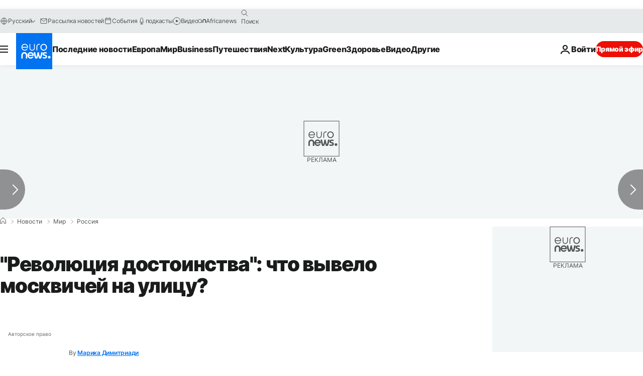

--- FILE ---
content_type: text/html; charset=UTF-8
request_url: https://ru.euronews.com/2019/08/02/moscow-mosgorduma-protests
body_size: 43648
content:

<!DOCTYPE html>
  <!--
    EVENT ID : 830572
    STORY ID : 4071714
        HOUSENUMBER : 190802_WBWB_8703221
      -->
<html lang="ru">
<head>
  <meta charset="UTF-8">
              <title>&quot;Революция достоинства&quot;: что вывело москвичей на улицу? | Евронью́с</title>
<meta name="description" content="Почему оппозиция отказалась провести акцию на проспекте Сахарова? В чем разница между нынешними акциями и событиями на Болотке? И что сейчас вывело людей на улицу?">
<meta name="keywords" content="Акции,Мосгордума,Россия,Москва">
<meta name="robots" content="max-snippet:-1, max-image-preview:large">
<meta name="date.created" content="2019-08-02 19:45:55">
<meta name="date.available" content="2019-08-02 19:45:55 +02:00">
<meta name="date.updated" content="2019-08-02 19:46:10">
<meta name="date.modified" content="2019-08-02 19:46:10 +02:00">
<meta name="program.url" content="world">
<meta name="article:modified_time" content="2019-08-02 19:46:10 +02:00">
<meta name="article:published_time" content="2019-08-02 19:45:55 +02:00">
<meta name="article:tag" content="Акции">
<meta name="article:tag" content="Мосгордума">
<meta name="article:tag" content="Россия">
<meta name="article:tag" content="Москва">
<meta name="article:author" content="Марика Димитриади">
<meta name="article:theme" content="news">
<meta name="article:section" content="news_news">
<meta name="article:vertical" content="news">
<meta name="news_keywords" content="Акции,Мосгордума,Россия,Москва">
<meta name="sponsored" content="no">
<meta name="adv:branded" content="no">
<meta name="adv:featured" content="no">
<meta name="adv:premium" content="yes">
<meta name="wire" content="no">
<link rel="canonical" href="https://ru.euronews.com/2019/08/02/moscow-mosgorduma-protests">
<link rel="alternate" hreflang="ru" href="https://ru.euronews.com/2019/08/02/moscow-mosgorduma-protests">
<link rel="alternate" hreflang="x-default" href="https://www.euronews.com">
<meta property="og:locale" content="ru-RU">
<meta property="og:url" content="http://ru.euronews.com/2019/08/02/moscow-mosgorduma-protests">
<meta property="og:site_name" content="euronews">
<meta property="og:type" content="article">
<meta property="og:title" content="&quot;Революция достоинства&quot;: что вывело москвичей на улицу?">
<meta property="og:description" content="Почему оппозиция отказалась провести акцию на проспекте Сахарова? В чем разница между нынешними акциями и событиями на Болотке? И что сейчас вывело людей на улицу?">
<meta property="og:image" content="https://static.euronews.com/articles/stories/04/07/17/14/1200x675_cmsv2_3f5a54d1-6467-5b49-9a04-b9571e53d783-4071714.jpg">
<meta property="og:image:width" content="1200">
<meta property="og:image:height" content="675">
<meta property="og:image:type" content="image/jpeg">
<meta property="og:image:alt" content="&quot;Революция достоинства&quot;: что вывело москвичей на улицу?">
<meta property="og:locale:alternate" content="ru-RU">
<meta property="og:locale:alternate:url" content="https://ru.euronews.com/2019/08/02/moscow-mosgorduma-protests">

<meta name="twitter:site" content="@euronews">
<meta name="twitter:title" content="&quot;Революция достоинства&quot;: что вывело москвичей на улицу?">
<meta name="twitter:description" content="Почему оппозиция отказалась провести акцию на проспекте Сахарова? В чем разница между нынешними акциями и событиями на Болотке? И что сейчас вывело людей на улицу?">
<meta name="twitter:card" content="summary_large_image">
<meta name="twitter:image" content="https://static.euronews.com/articles/stories/04/07/17/14/1200x675_cmsv2_3f5a54d1-6467-5b49-9a04-b9571e53d783-4071714.jpg">
<meta name="twitter:image:alt" content="&quot;Революция достоинства&quot;: что вывело москвичей на улицу?">

<meta property="fb:pages" content="191185974309157" />
    
            <link rel="apple-touch-icon" href="/apple-touch-icon.png">
  <link rel="apple-touch-icon" href="/apple-touch-icon-precomposed.png">
  <link rel="apple-touch-icon" sizes="57x57" href="/apple-touch-icon-57x57.png">
  <link rel="apple-touch-icon" sizes="60x60" href="/apple-touch-icon-60x60.png">
  <link rel="apple-touch-icon" sizes="72x72" href="/apple-touch-icon-72x72.png">
  <link rel="apple-touch-icon" sizes="76x76" href="/apple-touch-icon-76x76.png">
  <link rel="apple-touch-icon" sizes="114x114" href="/apple-touch-icon-114x114.png">
  <link rel="apple-touch-icon" sizes="120x120" href="/apple-touch-icon-120x120.png">
  <link rel="apple-touch-icon" sizes="120x120" href="/apple-touch-icon-120x120-precomposed.png">
  <link rel="apple-touch-icon" sizes="144x144" href="/apple-touch-icon-144x144.png">
  <link rel="apple-touch-icon" sizes="152x152" href="/apple-touch-icon-152x152.png">
  <link rel="apple-touch-icon" sizes="152x152" href="/apple-touch-icon-152x152-precomposed.png">
  <link rel="apple-touch-icon" sizes="180x180" href="/apple-touch-icon-180x180.png">
  <link rel="android-icon" sizes="192x192" href="/android-icon-192x192.png">
  <link rel="icon" sizes="16x16" href="/favicon-16x16.png">
  <link rel="icon" sizes="32x32" href="/favicon-32x32.png">
  <link rel="icon" sizes="48x48" href="/favicon.ico">
  <link rel="icon" sizes="96x96" href="/favicon-96x96.png">
  <link rel="icon" sizes="160x160" href="/favicon-160x160.png">
  <link rel="icon" sizes="192x192" href="/favicon-192x192.png">

    <link rel="manifest" href="/manifest.json">
  <meta name="theme-color" content="#ffffff">

  <link rel="home" href="/" title="homepage">


          <script type="application/ld+json">{
    "@context": "https://schema.org/",
    "@graph": [
        {
            "@type": "NewsArticle",
            "mainEntityOfPage": {
                "@type": "Webpage",
                "url": "https://ru.euronews.com/2019/08/02/moscow-mosgorduma-protests"
            },
            "headline": "\u0022\u0420\u0435\u0432\u043e\u043b\u044e\u0446\u0438\u044f \u0434\u043e\u0441\u0442\u043e\u0438\u043d\u0441\u0442\u0432\u0430\u0022: \u0447\u0442\u043e \u0432\u044b\u0432\u0435\u043b\u043e \u043c\u043e\u0441\u043a\u0432\u0438\u0447\u0435\u0439 \u043d\u0430 \u0443\u043b\u0438\u0446\u0443?",
            "description": "\u041f\u043e\u0447\u0435\u043c\u0443 \u043e\u043f\u043f\u043e\u0437\u0438\u0446\u0438\u044f \u043e\u0442\u043a\u0430\u0437\u0430\u043b\u0430\u0441\u044c \u043f\u0440\u043e\u0432\u0435\u0441\u0442\u0438 \u0430\u043a\u0446\u0438\u044e \u043d\u0430 \u043f\u0440\u043e\u0441\u043f\u0435\u043a\u0442\u0435 \u0421\u0430\u0445\u0430\u0440\u043e\u0432\u0430? \u0412 \u0447\u0435\u043c \u0440\u0430\u0437\u043d\u0438\u0446\u0430 \u043c\u0435\u0436\u0434\u0443 \u043d\u044b\u043d\u0435\u0448\u043d\u0438\u043c\u0438 \u0430\u043a\u0446\u0438\u044f\u043c\u0438 \u0438 \u0441\u043e\u0431\u044b\u0442\u0438\u044f\u043c\u0438 \u043d\u0430 \u0411\u043e\u043b\u043e\u0442\u043a\u0435? \u0418 \u0447\u0442\u043e \u0441\u0435\u0439\u0447\u0430\u0441 \u0432\u044b\u0432\u0435\u043b\u043e \u043b\u044e\u0434\u0435\u0439 \u043d\u0430 \u0443\u043b\u0438\u0446\u0443?",
            "articleBody": "\u041d\u0430 3 \u0430\u0432\u0433\u0443\u0441\u0442\u0430 \u0440\u043e\u0441\u0441\u0438\u0439\u0441\u043a\u0430\u044f \u043e\u043f\u043f\u043e\u0437\u0438\u0446\u0438\u044f \u0437\u0430\u043f\u043b\u0430\u043d\u0438\u0440\u043e\u0432\u0430\u043b\u0430 \u0435\u0449\u0435 \u043e\u0434\u043d\u0443 \u043d\u0435\u0441\u043e\u0433\u043b\u0430\u0441\u043e\u0432\u0430\u043d\u043d\u0443\u044e \u0430\u043a\u0446\u0438\u044e \u0432 \u043f\u043e\u0434\u0434\u0435\u0440\u0436\u043a\u0443 \u043d\u0435\u0437\u0430\u0432\u0438\u0441\u0438\u043c\u044b\u0445 \u043a\u0430\u043d\u0434\u0438\u0434\u0430\u0442\u043e\u0432 \u043d\u0430 \u0432\u044b\u0431\u043e\u0440\u044b \u0432 \u041c\u043e\u0441\u0433\u043e\u0440\u0434\u0443\u043c\u0443. \u041b\u0438\u0431\u0435\u0440\u0442\u0430\u0440\u0438\u0430\u043d\u0441\u043a\u0430\u044f \u043f\u0430\u0440\u0442\u0438\u044f \u043e\u0442 \u043b\u0438\u0446\u0430 \u043a\u0430\u043d\u0434\u0438\u0434\u0430\u0442\u043e\u0432 \u043f\u043e\u043f\u044b\u0442\u0430\u043b\u0430\u0441\u044c \u0434\u043e\u0433\u043e\u0432\u043e\u0440\u0438\u0442\u044c\u0441\u044f \u0441 \u043c\u044d\u0440\u0438\u0435\u0439, \u043d\u043e \u043f\u0440\u0435\u0434\u043b\u043e\u0436\u0435\u043d\u0438\u0435 \u0432\u043b\u0430\u0441\u0442\u0435\u0439 \u043f\u0440\u043e\u0432\u0435\u0441\u0442\u0438 \u0430\u043a\u0446\u0438\u044e \u043d\u0430 \u043f\u0440\u043e\u0441\u043f\u0435\u043a\u0442\u0435 \u0430\u043a\u0430\u0434\u0435\u043c\u0438\u043a\u0430 \u0421\u0430\u0445\u0430\u0440\u043e\u0432\u0430 \u043e\u043f\u043f\u043e\u0437\u0438\u0446\u0438\u044e \u043d\u0435 \u0443\u0441\u0442\u0440\u043e\u0438\u043b\u043e. \u0022\u041f\u043e\u0441\u043b\u0435 27 \u0438\u044e\u043b\u044f \u0441\u0438\u0442\u0443\u0430\u0446\u0438\u044f \u0431\u044b\u043b\u0430 \u0442\u0430\u043a \u043d\u0430\u043a\u0430\u043b\u0435\u043d\u0430, \u0447\u0442\u043e \u043d\u0430\u0438\u0431\u043e\u043b\u0435\u0435 \u043e\u043f\u0442\u0438\u043c\u0430\u043b\u044c\u043d\u043e\u0439 \u0444\u043e\u0440\u043c\u043e\u0439 \u0431\u044b\u043b\u0430 \u043b\u044e\u0431\u0430\u044f \u0434\u0440\u0443\u0433\u0430\u044f \u043f\u043b\u043e\u0449\u0430\u0434\u043a\u0430 \u0432\u043d\u0443\u0442\u0440\u0438 \u0421\u0430\u0434\u043e\u0432\u043e\u0433\u043e \u043a\u043e\u043b\u044c\u0446\u0430\u0022, - \u0437\u0430\u044f\u0432\u0438\u043b \u043b\u0438\u0434\u0435\u0440 \u041b\u0438\u0431\u0435\u0440\u0442\u0430\u0440\u0438\u0430\u043d\u0441\u043a\u043e\u0439 \u043f\u0430\u0440\u0442\u0438\u0438 \u0421\u0435\u0440\u0433\u0435\u0439 \u0411\u043e\u0439\u043a\u043e. \u041f\u0440\u0438\u043e\u0440\u0438\u0442\u0435\u0442\u043d\u044b\u043c \u0432\u0430\u0440\u0438\u0430\u043d\u0442\u043e\u043c \u043e\u043d \u043d\u0430\u0437\u0432\u0430\u043b \u041b\u0443\u0431\u044f\u043d\u0441\u043a\u0443\u044e \u043f\u043b\u043e\u0449\u0430\u0434\u044c \u2013 \u0440\u044f\u0434\u043e\u043c \u0441\u043e \u0437\u0434\u0430\u043d\u0438\u0435\u043c \u0426\u0435\u043d\u0442\u0440\u0430\u043b\u044c\u043d\u043e\u0439 \u0438\u0437\u0431\u0438\u0440\u0430\u0442\u0435\u043b\u044c\u043d\u043e\u0439 \u043a\u043e\u043c\u0438\u0441\u0441\u0438\u0438. \u0022\u041f\u0440\u043e\u0441\u043f\u0435\u0442 \u0421\u0430\u0445\u0430\u0440\u043e\u0432\u0430 - \u044d\u0442\u043e \u0433\u0435\u0442\u0442\u043e, \u043a\u0443\u0434\u0430 \u0432\u043b\u0430\u0441\u0442\u0438 \u043f\u044b\u0442\u0430\u044e\u0442\u0441\u044f \u0437\u0430\u0433\u043d\u0430\u0442\u044c \u0432\u0441\u044e \u043e\u043f\u043f\u043e\u0437\u0438\u0446\u0438\u044e\u0022, - \u0433\u043e\u0432\u043e\u0440\u0438\u0442 \u0411\u043e\u0439\u043a\u043e. \u0412 \u043e\u0442\u0432\u0435\u0442 \u043c\u044d\u0440 \u041c\u043e\u0441\u043a\u0432\u044b \u0421\u0435\u0440\u0433\u0435\u0439 \u0421\u043e\u0431\u044f\u043d\u0438\u043d \u0437\u0430\u044f\u0432\u0438\u043b, \u0447\u0442\u043e \u041b\u0438\u0431\u0435\u0440\u0442\u0430\u0440\u0438\u043d\u0441\u043a\u0430\u044f \u043f\u0430\u0440\u0442\u0438\u044f, \u0432\u0435\u0440\u043e\u044f\u0442\u043d\u043e, \u0433\u043e\u0442\u043e\u0432\u0438\u0442 \u043d\u043e\u0432\u0443\u044e \u043f\u0440\u043e\u0432\u043e\u043a\u0430\u0446\u0438\u044e. \u0022\u041b\u0438\u0431\u0435\u0440\u0442\u0430\u0440\u0438\u0430\u043d\u0441\u043a\u0430\u044f \u043f\u0430\u0440\u0442\u0438\u044f, \u043a\u043e\u0442\u043e\u0440\u0430\u044f \u0437\u0430\u044f\u0432\u0438\u043b\u0430 \u043e \u0436\u0435\u043b\u0430\u043d\u0438\u0438 \u043f\u0440\u043e\u0432\u0435\u0441\u0442\u0438 \u043c\u0438\u0442\u0438\u043d\u0433, \u0435\u0439 \u0431\u044b\u043b\u043e \u043f\u0440\u0435\u0434\u043b\u043e\u0436\u0435\u043d\u043e \u043f\u0440\u043e\u0432\u0435\u0441\u0442\u0438 \u0435\u0433\u043e \u043d\u0430 \u043f\u0440\u043e\u0441\u043f\u0435\u043a\u0442\u0435 \u0421\u0430\u0445\u0430\u0440\u043e\u0432\u0430, \u043e\u0447\u0435\u043d\u044c \u0443\u0441\u043f\u0435\u0448\u043d\u043e 20 \u0438\u044e\u043b\u044f \u0431\u044b\u043b \u043f\u0440\u043e\u0432\u0435\u0434\u0435\u043d \u0442\u0430\u043a\u043e\u0439 \u0436\u0435 \u043c\u0438\u0442\u0438\u043d\u0433, \u043f\u043e \u0438\u0445 \u0436\u0435 \u0437\u0430\u044f\u0432\u043a\u0435. \u041d\u043e \u043e\u0440\u0433\u0430\u043d\u0438\u0437\u0430\u0442\u043e\u0440\u044b \u043e\u0442\u043a\u0430\u0437\u0430\u043b\u0438\u0441\u044c \u043f\u0440\u043e\u0432\u043e\u0434\u0438\u0442\u044c \u0441\u043e\u0433\u043b\u0430\u0441\u043e\u0432\u0430\u043d\u043d\u044b\u0439 \u043c\u0438\u0442\u0438\u043d\u0433 \u0438 \u043f\u043e \u0445\u043e\u0434\u0443 \u0433\u043e\u0442\u043e\u0432\u044f\u0442 \u043d\u043e\u0432\u0443\u044e \u043f\u0440\u043e\u0432\u043e\u043a\u0430\u0446\u0438\u044e \u0434\u043b\u044f \u0433\u043e\u0440\u043e\u0436\u0430\u043d\u0022. \u0421 \u0437\u0430\u044f\u0432\u043b\u0435\u043d\u0438\u0435\u043c \u043d\u0430\u043a\u0430\u043d\u0443\u043d\u0435 \u0430\u043a\u0446\u0438\u0438 \u0432\u044b\u0441\u0442\u0443\u043f\u0438\u043b\u0430 \u0438 \u043f\u0440\u0435\u0441\u0441-\u0441\u043b\u0443\u0436\u0431\u0430 \u0413\u0423 \u041c\u0412\u0414 \u043f\u043e \u041c\u043e\u0441\u043a\u0432\u0435: \u0022\u041e\u0444\u0438\u0446\u0438\u0430\u043b\u044c\u043d\u043e \u043f\u0440\u0435\u0434\u0443\u043f\u0440\u0435\u0436\u0434\u0430\u0435\u043c, \u0447\u0442\u043e \u043c\u0435\u0440\u043e\u043f\u0440\u0438\u044f\u0442\u0438\u0435 \u043d\u0435\u0437\u0430\u043a\u043e\u043d\u043d\u043e. \u041f\u0440\u0435\u0434\u043b\u0430\u0433\u0430\u0435\u043c \u043c\u043e\u0441\u043a\u0432\u0438\u0447\u0430\u043c \u0438 \u0433\u043e\u0441\u0442\u044f\u043c \u0441\u0442\u043e\u043b\u0438\u0446\u044b \u0432\u043e\u0437\u0434\u0435\u0440\u0436\u0430\u0442\u044c\u0441\u044f \u043e\u0442 \u0443\u0447\u0430\u0441\u0442\u0438\u044f \u0432 \u043d\u0435\u043c. \u041d\u0430\u043f\u043e\u043c\u0438\u043d\u0430\u0435\u043c \u043e \u043f\u0440\u0435\u0434\u0443\u0441\u043c\u043e\u0442\u0440\u0435\u043d\u043d\u043e\u0439 \u0437\u0430\u043a\u043e\u043d\u043e\u043c \u043e\u0442\u0432\u0435\u0442\u0441\u0442\u0432\u0435\u043d\u043d\u043e\u0441\u0442\u0438 \u0437\u0430 \u043e\u0440\u0433\u0430\u043d\u0438\u0437\u0430\u0446\u0438\u044e \u043d\u0435\u0441\u043e\u0433\u043b\u0430\u0441\u043e\u0432\u0430\u043d\u043d\u044b\u0445 \u043f\u0443\u0431\u043b\u0438\u0447\u043d\u044b\u0445 \u043c\u0435\u0440\u043e\u043f\u0440\u0438\u044f\u0442\u0438\u0439, \u0430 \u0442\u0430\u043a\u0436\u0435 \u0437\u0430 \u0443\u0447\u0430\u0441\u0442\u0438\u0435 \u0432 \u043d\u0438\u0445\u0022. \u041c\u043e\u0436\u043d\u043e \u043b\u0438 \u0433\u043e\u0432\u043e\u0440\u0438\u0442\u044c \u043e \u0022\u0411\u043e\u043b\u043e\u0442\u043a\u0435-2\u0022? \u0412 \u043f\u0440\u0435\u0434\u0434\u0432\u0435\u0440\u0438\u0438 \u0430\u043a\u0446\u0438\u0438 \u0435\u0435 \u043e\u0440\u0433\u0430\u043d\u0438\u0437\u0430\u0442\u043e\u0440\u044b \u0441\u043e\u0437\u0434\u0430\u043b\u0438 \u043e\u0442\u0434\u0435\u043b\u044c\u043d\u0443\u044e \u0441\u0442\u0440\u0430\u043d\u0438\u0446\u0443 \u043d\u0430 Facebook. \u0423\u0436\u0435 \u0431\u043e\u043b\u0435\u0435 6 \u0442\u044b\u0441\u044f\u0447 \u0447\u0435\u043b\u043e\u0432\u0435\u043a \u043f\u043e\u0434\u0442\u0432\u0435\u0440\u0434\u0438\u043b\u0438, \u0447\u0442\u043e \u043f\u0440\u0438\u0434\u0443\u0442 \u043d\u0430 \u0434\u0435\u043c\u043e\u043d\u0441\u0442\u0440\u0430\u0446\u0438\u044e (\u0438\u043d\u0444\u043e\u0440\u043c\u0430\u0446\u0438\u044f \u043a 19:30 \u043f\u043e \u043c\u043e\u0441\u043a\u043e\u0432\u0441\u043a\u043e\u043c\u0443 \u0432\u0440\u0435\u043c\u0435\u043d\u0438 2 \u0430\u0432\u0433\u0443\u0441\u0442\u0430), \u0435\u0449\u0435 13 \u0442\u044b\u0441\u044f\u0447 \u043e\u0442\u043c\u0435\u0442\u0438\u043b\u0438, \u0447\u0442\u043e \u0022\u0438\u043d\u0442\u0435\u0440\u0435\u0441\u0443\u044e\u0442\u0441\u044f\u0022 \u044d\u0442\u0438\u043c \u043c\u0435\u0440\u043e\u043f\u0440\u0438\u044f\u0442\u0438\u0435\u043c. \u0412 \u043f\u0440\u043e\u0448\u043b\u0443\u044e \u0441\u0443\u0431\u0431\u043e\u0442\u0443 \u043d\u0430 \u0430\u043a\u0446\u0438\u0438 \u0431\u044b\u043b\u0438 \u0437\u0430\u0434\u0435\u0440\u0436\u0430\u043d\u044b \u0431\u043e\u043b\u0435\u0435 1300 \u0447\u0435\u043b\u043e\u0432\u0435\u043a. \u0412 \u043f\u044f\u0442\u043d\u0438\u0446\u0443 \u041f\u0440\u0435\u0441\u043d\u0435\u043d\u0441\u043a\u0438\u0439 \u0441\u0443\u0434 \u043f\u043e\u0441\u0442\u0430\u043d\u043e\u0432\u0438\u043b, \u0447\u0442\u043e \u043d\u0435\u0441\u043a\u043e\u043b\u044c\u043a\u043e \u0444\u0438\u0433\u0443\u0440\u0430\u043d\u0442\u043e\u0432 \u0434\u0435\u043b\u0430 \u0022\u043e \u043c\u0430\u0441\u0441\u043e\u0432\u044b\u0445 \u0431\u0435\u0441\u043f\u043e\u0440\u044f\u0434\u043a\u0430\u0445\u0022 \u043e\u0441\u0442\u0430\u043d\u0443\u0442\u0441\u044f \u043f\u043e\u0434 \u0430\u0440\u0435\u0441\u0442\u043e\u043c \u0434\u043e \u043a\u043e\u043d\u0446\u0430 \u0441\u0435\u043d\u0442\u044f\u0431\u0440\u044f. \u0418\u043d\u0442\u0435\u0440\u043d\u0435\u0442-\u043f\u043e\u043b\u044c\u0437\u043e\u0432\u0430\u0442\u0435\u043b\u0438 \u0438 \u043d\u0435\u043a\u043e\u0442\u043e\u0440\u044b\u0435 \u0421\u041c\u0418 \u043d\u0430\u0447\u0430\u043b\u0438 \u0441\u0440\u0430\u0432\u043d\u0438\u0432\u0430\u0442\u044c \u043d\u044b\u043d\u0435\u0448\u043d\u0438\u0435 \u0430\u043a\u0446\u0438\u0438 \u0441 \u0442\u0435\u043c, \u0447\u0442\u043e \u0431\u044b\u043b\u043e 7 \u043b\u0435\u0442 \u043d\u0430\u0437\u0430\u0434 \u043d\u0430 \u0411\u043e\u043b\u043e\u0442\u043d\u043e\u0439 \u043f\u043b\u043e\u0449\u0430\u0434\u0438. \u041d\u043e, \u043f\u043e \u043c\u043d\u0435\u043d\u0438\u044e \u0440\u0443\u043a\u043e\u0432\u043e\u0434\u0438\u0442\u0435\u043b\u044f \u043f\u0440\u043e\u0433\u0440\u0430\u043c\u043c\u044b \u0022\u0412\u043d\u0443\u0442\u0440\u0435\u043d\u043d\u044f\u044f \u043f\u043e\u043b\u0438\u0442\u0438\u043a\u0430\u0022 \u041c\u043e\u0441\u043a\u043e\u0432\u0441\u043a\u043e\u0433\u043e \u0426\u0435\u043d\u0442\u0440\u0430 \u041a\u0430\u0440\u043d\u0435\u0433\u0438 \u0410\u043d\u0434\u0440\u0435\u044f \u041a\u043e\u043b\u0435\u0441\u043d\u0438\u043a\u043e\u0432\u0430, \u043c\u0435\u0436\u0434\u0443 \u044d\u0442\u0438\u043c\u0438 \u0430\u043a\u0446\u0438\u044f\u043c\u0438 \u0435\u0441\u0442\u044c \u0437\u043d\u0430\u0447\u0438\u0442\u0435\u043b\u044c\u043d\u0430\u044f \u0440\u0430\u0437\u043d\u0438\u0446\u0430: \u0022\u0412 2011-2012 \u0443 \u0443\u043b\u0438\u0446\u044b \u0431\u044b\u043b\u043e \u0432\u043f\u0435\u0447\u0430\u0442\u043b\u0435\u043d\u0438\u0435, \u0447\u0442\u043e \u0432\u043b\u0430\u0441\u0442\u044c \u0432\u043e\u0442-\u0432\u043e\u0442 \u043f\u043e\u0439\u0434\u0435\u0442 \u043d\u0430 \u043a\u043e\u043d\u0441\u0442\u0440\u0443\u043a\u0442\u0438\u0432\u043d\u044b\u0435 \u043f\u0435\u0440\u0435\u0433\u043e\u0432\u043e\u0440\u044b, \u043f\u043e \u043a\u0440\u0430\u0439\u043d\u0435\u0439 \u043c\u0435\u0440\u0435 \u043d\u0430\u0447\u043d\u0435\u0442 \u0440\u0430\u0437\u0433\u043e\u0432\u0430\u0440\u0438\u0432\u0430\u0442\u044c, \u0438 \u0442\u0435\u043c \u0441\u0430\u043c\u044b\u043c \u043e\u0442\u043a\u0440\u043e\u044e\u0442\u0441\u044f \u0432\u043e\u0440\u043e\u0442\u0430 \u0432 \u0441\u0432\u0435\u0442\u043b\u043e\u0435 \u0434\u0435\u043c\u043e\u043a\u0440\u0430\u0442\u0438\u0447\u0435\u0441\u043a\u043e\u0435 \u0431\u0443\u0434\u0443\u0449\u0435\u0435. \u0421\u0435\u0439\u0447\u0430\u0441 \u0442\u0430\u043a\u0438\u0445 \u0438\u043b\u043b\u044e\u0437\u0438\u0439 \u043d\u0435\u0442 \u0432\u043e\u043e\u0431\u0449\u0435\u0022. \u0427\u0442\u043e \u0436\u0435 \u0437\u0430\u0441\u0442\u0430\u0432\u0438\u043b\u043e \u043b\u044e\u0434\u0435\u0439 \u0432\u044b\u0439\u0442\u0438 \u043d\u0430 \u0443\u043b\u0438\u0446\u0443? \u0416\u0435\u043b\u0430\u043d\u0438\u0435 \u043e\u0442\u0441\u0442\u043e\u044f\u0442\u044c \u043d\u0435\u0434\u043e\u043f\u0443\u0449\u0435\u043d\u043d\u044b\u0445 \u043a\u0430\u043d\u0434\u0438\u0434\u0430\u0442\u043e\u0432? \u0418\u043b\u0438 \u043d\u0435\u0434\u043e\u0432\u043e\u043b\u044c\u0441\u0442\u0432\u043e \u0432\u043b\u0430\u0441\u0442\u044c\u044e \u0432 \u0446\u0435\u043b\u043e\u043c? \u041a\u043e\u043b\u0435\u0441\u043d\u0438\u043a\u043e\u0432 \u0441\u0432\u044f\u0437\u044b\u0432\u0430\u0435\u0442 \u0434\u0435\u043c\u043e\u043d\u0441\u0442\u0440\u0430\u0446\u0438\u0438 \u0432 \u043f\u043e\u0434\u0434\u0435\u0440\u0436\u043a\u0443 \u043d\u0435\u0437\u0430\u0432\u0438\u0441\u0438\u043c\u044b\u0445 \u043a\u0430\u043d\u0434\u0438\u0434\u0430\u0442\u043e\u0432 \u0441 \u0430\u043a\u0446\u0438\u044f\u043c\u0438 \u043f\u0440\u043e\u0442\u0438\u0432 \u0432\u043e\u0437\u0432\u0435\u0434\u0435\u043d\u0438\u044f \u0446\u0435\u0440\u043a\u0432\u0438 \u0432 \u043f\u0430\u0440\u043a\u0435 \u0432 \u0415\u043a\u0430\u0442\u0435\u0440\u0438\u043d\u0431\u0443\u0440\u0433\u0435 \u0438 \u043f\u0440\u043e\u0442\u0438\u0432 \u0441\u0442\u0440\u043e\u0438\u0442\u0435\u043b\u044c\u0441\u0442\u0432\u0430 \u043c\u0443\u0441\u043e\u0440\u043d\u043e\u0433\u043e \u043f\u043e\u043b\u0438\u0433\u043e\u043d\u0430 \u0432 \u0410\u0440\u0445\u0430\u043d\u0433\u0435\u043b\u044c\u0441\u043a\u043e\u0439 \u043e\u0431\u043b\u0430\u0441\u0442\u0438. \u0414\u0435\u0439\u0441\u0442\u0432\u0438\u044f \u0432\u043b\u0430\u0441\u0442\u0435\u0439 \u0410\u043d\u0434\u0440\u0435\u0439 \u041a\u043e\u043b\u0435\u0441\u043d\u0438\u043a\u043e\u0432 \u043d\u0430\u0437\u0432\u0430\u043b \u0430\u043d\u0442\u0438\u043a\u043e\u043d\u0441\u0442\u0438\u0442\u0443\u0446\u0438\u043e\u043d\u043d\u044b\u043c\u0438, \u043f\u043e\u0441\u043a\u043e\u043b\u044c\u043a\u0443, \u0432 \u0441\u043e\u043e\u0442\u0432\u0435\u0442\u0441\u0442\u0432\u0438\u0438 \u0441 \u0440\u043e\u0441\u0441\u0438\u0439\u0441\u043a\u0438\u043c \u0437\u0430\u043a\u043e\u043d\u043e\u0434\u0430\u0442\u0435\u043b\u044c\u0441\u0442\u0432\u043e\u043c, \u0443 \u0433\u0440\u0430\u0436\u0434\u0430\u043d \u0435\u0441\u0442\u044c \u043f\u0440\u0430\u0432\u043e \u0022\u0441\u043e\u0431\u0438\u0440\u0430\u0442\u044c\u0441\u044f \u043c\u0438\u0440\u043d\u043e \u0431\u0435\u0437 \u043e\u0440\u0443\u0436\u0438\u044f, \u043f\u0440\u043e\u0432\u043e\u0434\u0438\u0442\u044c \u0441\u043e\u0431\u0440\u0430\u043d\u0438\u044f, \u043c\u0438\u0442\u0438\u043d\u0433\u0438 \u0438 \u0434\u0435\u043c\u043e\u043d\u0441\u0442\u0440\u0430\u0446\u0438\u0438, \u0448\u0435\u0441\u0442\u0432\u0438\u044f \u0438 \u043f\u0438\u043a\u0435\u0442\u0438\u0440\u043e\u0432\u0430\u043d\u0438\u0435\u0022. \u041d\u0430 \u043f\u0440\u043e\u0448\u043b\u043e\u0439 \u043d\u0435\u0434\u0435\u043b\u0435 \u0433\u043b\u0430\u0432\u0430 \u0426\u0418\u041a \u042d\u043b\u043b\u0430 \u041f\u0430\u043c\u0444\u0438\u043b\u043e\u0432\u0430 \u0437\u0430\u044f\u0432\u0438\u043b\u0430, \u0447\u0442\u043e \u043d\u0435\u0441\u043a\u043e\u043b\u044c\u043a\u043e \u0434\u0435\u0441\u044f\u0442\u043a\u043e\u0432 \u043d\u0435\u0437\u0430\u0432\u0438\u0441\u0438\u043c\u044b\u0445 \u043a\u0430\u043d\u0434\u0438\u0434\u0430\u0442\u043e\u0432 \u043d\u0435 \u043f\u0440\u0435\u0434\u0441\u0442\u0430\u0432\u043b\u044f\u044e\u0442 \u043e\u043f\u0430\u0441\u043d\u043e\u0441\u0442\u0438 \u043d\u0438 \u0434\u043b\u044f \u041a\u0440\u0435\u043c\u043b\u044f, \u043d\u0438 \u0434\u043b\u044f \u043c\u044d\u0440\u0438\u0438. \u041d\u043e, \u043f\u043e \u0441\u043b\u043e\u0432\u0430\u043c \u041a\u043e\u043b\u0435\u0441\u043d\u0438\u043a\u043e\u0432\u0430, \u0435\u0441\u043b\u0438 \u044d\u0442\u0438 \u043a\u0430\u043d\u0434\u0438\u0434\u0430\u0442\u044b \u043f\u0440\u0438\u043c\u0443\u0442 \u0443\u0447\u0430\u0441\u0442\u0438\u0435 \u0432 \u0432\u044b\u0431\u043e\u0440\u0430\u0445 \u0438 \u043f\u0440\u043e\u0439\u0434\u0443\u0442 \u0432 \u041c\u043e\u0441\u0433\u043e\u0440\u0434\u0443\u043c\u0443, \u0442\u043e \u044d\u0442\u043e \u0441\u043e\u0437\u0434\u0430\u0441\u0442 \u0434\u043b\u044f \u0432\u043b\u0430\u0441\u0442\u0435\u0439 \u043e\u043f\u0430\u0441\u043d\u044b\u0439 \u043f\u0440\u0435\u0446\u0435\u0434\u0435\u043d\u0442. \u0022\u0412\u0441\u0451, \u0447\u0442\u043e \u043f\u043e\u0434\u043b\u0438\u043d\u043d\u043e, \u0432\u0441\u0451, \u0447\u0442\u043e \u043d\u0435\u0438\u043c\u0438\u0442\u0430\u0446\u0438\u043e\u043d\u043d\u043e, \u0441\u0442\u0440\u0430\u0448\u043d\u043e \u0434\u043b\u044f \u0432\u043b\u0430\u0441\u0442\u0438 \u0438\u043c\u0435\u043d\u043d\u043e \u0442\u0435\u043c, \u0447\u0442\u043e \u043c\u043e\u0436\u0435\u0442 \u0440\u0430\u0441\u043f\u0440\u043e\u0441\u0442\u0440\u0430\u043d\u044f\u0442\u044c\u0441\u044f \u043a\u0430\u043a \u0438\u043d\u0444\u0435\u043a\u0446\u0438\u044f \u043d\u0430 \u0434\u0440\u0443\u0433\u0438\u0435 \u0440\u0435\u0433\u0438\u043e\u043d\u044b \u043d\u0430 \u0434\u0440\u0443\u0433\u0438\u0445 \u0432\u044b\u0431\u043e\u0440\u0430\u0445 \u043d\u0430 \u0432\u0441\u0435\u0445 \u0443\u0440\u043e\u0432\u043d\u044f\u0445\u0022. \u0022\u0422\u043e\u0447\u043a\u0430 \u043d\u0435\u0432\u043e\u0437\u0432\u0440\u0430\u0442\u0430 \u0434\u043b\u044f \u0432\u043b\u0430\u0441\u0442\u0438\u0022 \u0438\u043b\u0438 \u043e\u043f\u0430\u0441\u043d\u0430\u044f \u0438\u0433\u0440\u0430 \u043e\u043f\u043f\u043e\u0437\u0438\u0446\u0438\u0438\u0022? \u0422\u043e, \u0447\u0442\u043e \u043f\u0440\u043e\u0438\u0441\u0445\u043e\u0434\u0438\u043b\u043e \u043d\u0435\u0434\u0435\u043b\u044e \u043d\u0430\u0437\u0430\u0434 \u0432 \u0446\u0435\u043d\u0442\u0440\u0435 \u041c\u043e\u0441\u043a\u0432\u044b, \u0432\u044b\u0437\u0432\u0430\u043b\u043e \u0431\u0443\u0440\u044e \u043d\u0435\u0433\u043e\u0434\u043e\u0432\u0430\u043d\u0438\u044f \u0441\u0440\u0435\u0434\u0438 \u0438\u043d\u0442\u0435\u0440\u043d\u0435\u0442-\u043f\u043e\u043b\u044c\u0437\u043e\u0432\u0430\u0442\u0435\u043b\u0435\u0439. \u041e\u0434\u043d\u0438 \u0432\u043e\u0437\u043c\u0443\u0449\u0430\u043b\u0438\u0441\u044c \u0434\u0435\u0439\u0441\u0442\u0432\u0438\u044f\u043c\u0438 \u043f\u0440\u0430\u0432\u043e\u043e\u0445\u0440\u0430\u043d\u0438\u0442\u0435\u043b\u0435\u0439, \u0434\u0440\u0443\u0433\u0438\u0435 \u043a\u0440\u0438\u0442\u0438\u043a\u043e\u0432\u0430\u043b\u0438 \u043e\u043f\u043f\u043e\u0437\u0438\u0446\u0438\u044e \u0438 \u0443\u0447\u0430\u0441\u0442\u043d\u0438\u043a\u043e\u0432, \u043a\u043e\u0442\u043e\u0440\u044b\u0435 \u0432\u044b\u0448\u043b\u0438 \u043d\u0430 \u043d\u0435\u0441\u043e\u0433\u043b\u0430\u0441\u043e\u0432\u0430\u043d\u043d\u0443\u044e \u0430\u043a\u0446\u0438\u044e. \u041d\u0435 \u043e\u0441\u0442\u0430\u043b\u0438\u0441\u044c \u0432 \u0441\u0442\u043e\u0440\u043e\u043d\u0435 \u0438 \u0437\u043d\u0430\u043c\u0435\u043d\u0438\u0442\u043e\u0441\u0442\u0438. \u0422\u0435\u043d\u043d\u0438\u0441\u0438\u0441\u0442 \u0415\u0432\u0433\u0435\u043d\u0438\u0439 \u041a\u0430\u0444\u0435\u043b\u044c\u043d\u0438\u043a\u043e\u0432 \u0432 \u0441\u0432\u043e\u0438\u0445 \u0441\u043e\u0446\u0441\u0435\u0442\u044f\u0445 \u0430\u043a\u0442\u0438\u0432\u043d\u043e \u043f\u043e\u0434\u0434\u0435\u0440\u0436\u0438\u0432\u0430\u0435\u0442 \u043e\u043f\u043f\u043e\u0437\u0438\u0446\u0438\u044e: \u041d\u0430 \u0441\u0442\u043e\u0440\u043e\u043d\u0443 \u043e\u043f\u043f\u043e\u0437\u0438\u0446\u0438\u0438 \u0432\u0441\u0442\u0430\u043b \u0438 \u0430\u043a\u0442\u0435\u0440 \u041c\u0430\u043a\u0441\u0438\u043c \u0412\u0438\u0442\u043e\u0440\u0433\u0430\u043d. \u041e\u043d \u0443\u0431\u0435\u0436\u0434\u0435\u043d, \u0447\u0442\u043e \u0022\u043f\u0440\u043e\u0442\u0435\u0441\u0442 \u043c\u043e\u043b\u043e\u0434\u044b\u0445 \u043b\u044e\u0434\u0435\u0439 \u043d\u0435\u043b\u044c\u0437\u044f \u043f\u043e\u0434\u0430\u0432\u0438\u0442\u044c \u0433\u0440\u0443\u0431\u043e\u0439 \u0441\u0438\u043b\u043e\u0439 - \u043c\u043e\u0436\u043d\u043e \u0442\u043e\u043b\u044c\u043a\u043e \u0440\u0430\u0434\u0438\u043a\u0430\u043b\u0438\u0437\u0438\u0440\u043e\u0432\u0430\u0442\u044c\u0022: \u0022\u0414\u0432\u0430 \u0441\u043e\u043e\u0431\u0440\u0430\u0436\u0435\u043d\u0438\u044f \u043f\u043e \u0438\u0442\u043e\u0433\u0430\u043c \u0441\u0435\u0433\u043e\u0434\u043d\u044f\u0448\u043d\u0435\u0439 \u0430\u043a\u0446\u0438\u0438 \u0432 \u041c\u043e\u0441\u043a\u0432\u0435. \u0412\u043e-\u043f\u0435\u0440\u0432\u044b\u0445, \u043c\u044b \u0432 \u043e\u0447\u0435\u0440\u0435\u0434\u043d\u043e\u0439 \u0440\u0430\u0437 \u0443\u0432\u0438\u0434\u0435\u043b\u0438, \u0447\u0442\u043e \u043d\u0438 \u0443\u0433\u0440\u043e\u0437\u044b, \u043d\u0438 \u041e\u041c\u041e\u041d \u043d\u0435 \u043f\u0443\u0433\u0430\u044e\u0442 \u043d\u0435\u0441\u043a\u043e\u043b\u044c\u043a\u043e \u0442\u044b\u0441\u044f\u0447 \u0430\u043a\u0442\u0438\u0432\u043d\u044b\u0445 \u043c\u043e\u043b\u043e\u0434\u044b\u0445 \u043b\u044e\u0434\u0435\u0439 (\u0430 \u043f\u0440\u0435\u0434\u0441\u0442\u0430\u0432\u044c\u0442\u0435, \u0441\u043a\u043e\u043b\u044c\u043a\u043e \u0441\u043e\u0447\u0443\u0432\u0441\u0442\u0432\u0443\u044e\u0449\u0438\u0445 \u0431\u0435\u0437\u043e\u043f\u0430\u0441\u043d\u043e \u043d\u0430\u0431\u043b\u044e\u0434\u0430\u043b\u0438 \u0441 \u0442\u043e\u0439 \u0441\u0442\u043e\u0440\u043e\u043d\u044b \u044d\u043a\u0440\u0430\u043d\u0430 \u0441\u043c\u0430\u0440\u0442\u0444\u043e\u043d\u043e\u0432). \u0412\u043e-\u0432\u0442\u043e\u0440\u044b\u0445, \u044d\u0442\u043e \u2014 \u043f\u0440\u0435\u043a\u0440\u0430\u0441\u043d\u0430\u044f \u0438\u043b\u043b\u044e\u0441\u0442\u0440\u0430\u0446\u0438\u044f \u0437\u043d\u0430\u043c\u0435\u043d\u0438\u0442\u043e\u0439 \u0438\u0441\u0442\u0438\u043d\u044b \u00ab\u0418\u0441\u0442\u043e\u0440\u0438\u044f \u0443\u0447\u0438\u0442 \u0442\u043e\u043c\u0443, \u0447\u0442\u043e \u043d\u0438\u043a\u043e\u0433\u043e \u043d\u0438\u0447\u0435\u043c\u0443 \u043d\u0435 \u0443\u0447\u0438\u0442\u00bb\u0022. \u0022\u0415\u0441\u0442\u044c \u0443 \u0432\u043b\u0430\u0441\u0442\u0438 \u043f\u043b\u0430\u043d \u0431\u043e\u0440\u044c\u0431\u044b \u0441 \u043f\u043e\u043f\u044b\u0442\u043a\u0430\u043c\u0438 \u043f\u043e\u0433\u0440\u0443\u0437\u0438\u0442\u044c \u043c\u043e\u044e \u0420\u043e\u0434\u0438\u043d\u0443 \u0432 \u043a\u0440\u043e\u0432\u0430\u0432\u0443\u044e \u0431\u0430\u043d\u044e \u043e\u0447\u0435\u0440\u0435\u0434\u043d\u043e\u0439 \u0440\u0435\u0432\u043e\u043b\u044e\u0446\u0438\u0438 \u0438\u043b\u0438 \u043a\u0430\u043a?\u0022 - \u0441\u043f\u0440\u0430\u0448\u0438\u0432\u0430\u0435\u0442 \u0430\u043a\u0442\u0435\u0440 \u0438 \u0440\u0435\u0436\u0438\u0441\u0441\u0435\u0440 \u0422\u0438\u0433\u0440\u0430\u043d \u041a\u0435\u043e\u0441\u044f\u043d,  \u0432\u043e\u0437\u043c\u0443\u0449\u0435\u043d\u043d\u044b\u0439 \u0442\u0435\u043c , \u0447\u0442\u043e \u0432\u043b\u0430\u0441\u0442\u0438 \u0441\u043d\u0430\u0447\u0430\u043b\u0430 \u0430\u0440\u0435\u0441\u0442\u043e\u0432\u0430\u043b\u0438 \u0437\u0430\u0447\u0438\u043d\u0449\u0438\u043a\u043e\u0432, \u0430 \u043f\u043e\u0442\u043e\u043c \u043e\u0442\u043f\u0443\u0441\u0442\u0438\u043b\u0438 \u0438\u0445 (\u0441\u043e\u043e\u0431\u0449\u0435\u043d\u0438\u0435 \u0431\u044b\u043b\u043e \u043e\u043f\u0443\u0431\u043b\u0438\u043a\u043e\u0432\u0430\u043d\u043e 28 \u0438\u044e\u043b\u044f). \u0022\u042f \u043d\u0435 \u0445\u043e\u0447\u0443 \u0433\u043e\u0432\u043e\u0440\u0438\u0442\u044c \u043e \u043c\u0435\u0440\u0437\u043a\u043e\u0439 \u0430\u043d\u0433\u0430\u0436\u0438\u0440\u043e\u0432\u0430\u043d\u043d\u043e\u0441\u0442\u0438 \u043f\u0440\u043e\u0438\u0441\u0448\u0435\u0434\u0448\u0435\u0433\u043e: \u0432\u0441\u0435 \u0434\u043b\u044f \u043a\u0440\u0430\u0441\u0438\u0432\u043e\u0439 \u043a\u0430\u0440\u0442\u0438\u043d\u043a\u0438 - \u043a\u0440\u043e\u0432\u044c \u043d\u0430 \u043b\u0438\u0446\u0435 \u043c\u0443\u043d\u0438\u0446\u0438\u043f\u0430\u043b\u044c\u043d\u043e\u0433\u043e \u0434\u0435\u043f\u0443\u0442\u0430\u0442\u0430, \u043e\u0431\u043d\u044f\u0432\u0448\u0438\u0435\u0441\u044f \u044e\u043d\u043e\u0448\u0430 \u0438 \u0434\u0435\u0432\u0443\u0448\u043a\u0430, \u043a\u043e\u0442\u043e\u0440\u044b\u0445 \u043f\u044b\u0442\u0430\u044e\u0442\u0441\u044f \u043f\u043e\u0434\u043d\u044f\u0442\u044c \u0441 \u0430\u0441\u0444\u0430\u043b\u044c\u0442\u0430 \u043f\u043e\u043b\u0438\u0446\u0435\u0439\u0441\u043a\u0438\u0435. \u0417\u0430\u043c\u0435\u0442\u0438\u043c, \u043d\u0435 \u0431\u044c\u044e\u0442 \u0434\u0443\u0431\u0438\u043d\u043a\u0430\u043c\u0438, \u0430 \u043f\u044b\u0442\u0430\u044e\u0442\u0441\u044f \u043f\u043e\u0434\u043d\u044f\u0442\u044c. \u041c\u043d\u0435 \u0434\u0440\u0443\u0433\u043e\u0435 \u0438\u043d\u0442\u0435\u0440\u0435\u0441\u043d\u043e. \u0412\u043e\u0442 \u044d\u0442\u0430 \u00ab\u043f\u0440\u043e\u0441\u0432\u0435\u0449\u0435\u043d\u043d\u0430\u044f\u00bb, \u043a\u0430\u043a \u043e\u043d\u0430 \u0441\u0435\u0431\u044f \u0441\u0447\u0438\u0442\u0430\u0435\u0442 \u0442\u0443\u0441\u043e\u0432\u043a\u0430 \u043d\u0435 \u043f\u043e\u043d\u0438\u043c\u0430\u0435\u0442, \u0447\u0442\u043e \u0443\u0441\u0442\u0440\u0430\u0438\u0432\u0430\u0442\u044c \u043f\u043e\u0434\u043e\u0431\u043d\u043e\u0435 \u0432\u0447\u0435\u0440\u0430\u0448\u043d\u0435\u043c\u0443 \u0445\u0443\u043b\u0438\u0433\u0430\u043d\u0441\u0442\u0432\u0443 \u0432 \u0438\u0437\u043c\u0443\u0447\u0435\u043d\u043d\u043e\u0439 \u0438 \u0434\u0432\u0430\u0436\u0434\u044b \u0443\u043d\u0438\u0447\u0442\u043e\u0436\u0435\u043d\u043d\u043e\u0439 \u0440\u0435\u0432\u043e\u043b\u044e\u0446\u0438\u044f\u043c\u0438 \u0441\u0442\u0440\u0430\u043d\u0435, \u0441\u0442\u0440\u0430\u0448\u043d\u043e\u0435 \u043f\u0440\u0435\u0441\u0442\u0443\u043f\u043b\u0435\u043d\u0438\u0435?\u0022 \u041f\u0440\u0430\u0432\u0434\u0430, \u0441\u0430\u043c\u0430 \u0434\u0435\u0432\u0443\u0448\u043a\u0430 - \u0435\u0435 \u0437\u043e\u0432\u0443\u0442 \u0418\u043d\u0433\u0430 \u041a\u0443\u0434\u0440\u0430\u0447\u0435\u0432\u0430 - \u043d\u0430 \u0441\u0432\u043e\u0435\u0439 \u0441\u0442\u0440\u0430\u043d\u0438\u0446\u0435 \u0432 Facebook  \u043e\u043f\u0438\u0441\u0430\u043b\u0430 \u043f\u0440\u043e\u0438\u0437\u043e\u0448\u0435\u0434\u0448\u0435\u0435 \u0441 \u043d\u0435\u0439 \u0438 \u0441 \u0435\u0435 \u043c\u043e\u043b\u043e\u0434\u044b\u043c \u0447\u0435\u043b\u043e\u0432\u0435\u043a\u043e\u043c  \u0441\u043e\u0432\u0441\u0435\u043c \u043d\u0435 \u0442\u0430\u043a, \u043a\u0430\u043a \u041a\u0435\u043e\u0441\u0430\u044f\u043d: \u0022\u041a\u0430\u0434\u0440 \u0431\u044b\u043b \u0441\u0434\u0435\u043b\u0430\u043d \u0432 \u0440\u0430\u0439\u043e\u043d\u0435 \u0422\u0435\u0430\u0442\u0440\u0430\u043b\u044c\u043d\u043e\u0433\u043e \u043f\u0440\u043e\u0435\u0437\u0434\u0430, \u043a\u043e\u0433\u0434\u0430 \u0411\u043e\u0440\u0438\u0441\u0430 \u043d\u0430\u0447\u0430\u043b\u0438 \u0441\u043e\u0432\u0435\u0440\u0448\u0435\u043d\u043d\u043e \u0430\u0434\u0441\u043a\u0438 \u0438\u0437\u0431\u0438\u0432\u0430\u0442\u044c \u0434\u0443\u0431\u0438\u043d\u043a\u0430\u043c\u0438, \u0430 \u044f \u043f\u043e\u043f\u044b\u0442\u0430\u043b\u0430\u0441\u044c \u0435\u043c\u0443 \u043f\u043e\u043c\u043e\u0447\u044c. \u0412 \u0438\u0442\u043e\u0433\u0435 \u043d\u0430\u0441 \u043e\u0431\u043e\u0438\u0445 \u043f\u0440\u043e\u0441\u0442\u043e \u0431\u0438\u043b\u0438 \u0438 \u0432\u043e\u0437\u0438\u043b\u0438 \u043f\u043e \u0430\u0441\u0444\u0430\u043b\u044c\u0442\u0443, \u0430 \u0411\u043e\u0440\u0438\u0441\u0430 \u0437\u0430\u0434\u0435\u0440\u0436\u0430\u043b\u0438\u0022. \u0421 \u043a\u0440\u0438\u0442\u0438\u043a\u043e\u0439 \u0432 \u0430\u0434\u0440\u0435\u0441 \u043e\u043f\u043f\u043e\u0437\u0438\u0446\u0438\u0438 \u0432\u044b\u0441\u0442\u0443\u043f\u0438\u043b \u0438 \u0440\u0435\u0436\u0438\u0441\u0441\u0435\u0440 \u041a\u043e\u043d\u0441\u0442\u0430\u043d\u0442\u0438\u043d \u0411\u043e\u0433\u043e\u043c\u043e\u043b\u043e\u0432. \u0022\u0417\u0432\u0430\u0442\u044c \u043b\u044e\u0434\u0435\u0439 \u043d\u0430 \u043d\u0435\u0441\u043e\u0433\u043b\u0430\u0441\u043e\u0432\u0430\u043d\u043d\u044b\u0435 \u0430\u043a\u0446\u0438\u0438 - \u043e\u043f\u0430\u0441\u043d\u0430\u044f \u0438\u0433\u0440\u0430. \u0418 \u043d\u0435 \u043d\u0430\u0434\u043e \u043f\u0440\u0438\u043a\u0440\u044b\u0432\u0430\u0442\u044c\u0441\u044f \u0448\u0443\u0442\u043a\u0430\u043c\u0438 \u043e \u043f\u0440\u043e\u0433\u0443\u043b\u043a\u0430\u0445. \u041d\u0430\u0434\u043e \u0447\u0442\u043e\u0431\u044b \u0432\u0441\u0435 - \u0438 \u043e\u0441\u043e\u0431\u0435\u043d\u043d\u043e \u0434\u0435\u0442\u0438 - \u043f\u043e\u043d\u0438\u043c\u0430\u043b\u0438, \u0447\u0442\u043e \u0446\u0435\u043d\u043e\u0439 \u044d\u0442\u043e\u0433\u043e \u043c\u043e\u0436\u0435\u0442 \u0441\u0442\u0430\u0442\u044c \u043f\u043e\u043b\u043e\u043c\u0430\u043d\u043d\u0430\u044f \u0441\u0443\u0434\u044c\u0431\u0430. \u0418 \u0442\u043e\u0433\u0434\u0430 \u0443\u0436, \u0435\u0441\u043b\u0438 \u0445\u043e\u0442\u044f\u0442 \u043f\u043b\u0430\u0442\u0438\u0442\u044c \u044d\u0442\u0443 \u0446\u0435\u043d\u0443 - \u043f\u0443\u0441\u0442\u044c. \u0414\u0435\u043b\u043e \u043a\u0430\u0436\u0434\u043e\u0433\u043e. \u041c\u043d\u0435 \u043d\u0435 \u043d\u0440\u0430\u0432\u0438\u0442\u0441\u044f \u0437\u0430\u043a\u043e\u043d \u043e \u043c\u0438\u0442\u0438\u043d\u0433\u0430\u0445. \u041d\u043e \u043c\u043d\u0435 \u0432 \u0440\u0430\u0432\u043d\u043e\u0439 \u0441\u0442\u0435\u043f\u0435\u043d\u0438 \u043d\u0435 \u043d\u0440\u0430\u0432\u0438\u0442\u0441\u044f, \u0447\u0442\u043e \u043b\u044e\u0434\u0435\u0439 \u043f\u0440\u0438\u0437\u044b\u0432\u0430\u044e\u0442 \u0438\u0434\u0442\u0438 \u0442\u0443\u0434\u0430, \u0433\u0434\u0435 \u043e\u043d\u0438 \u043f\u043e\u043b\u0443\u0447\u0430\u0442 \u0441\u0440\u043e\u043a\u0438, \u0438 \u043d\u0430\u0437\u044b\u0432\u0430\u044e\u0442 \u044d\u0442\u043e \u043f\u0440\u043e\u0433\u0443\u043b\u043a\u0430\u043c\u0438. \u0418 \u0442\u0430\u043c \u0438 \u0442\u0430\u043c - \u0433\u043e\u043b\u043e\u0432\u0430 \u0432 \u043f\u0435\u0441\u043e\u043a\u0022. ",
            "dateCreated": "2019-08-02T18:11:49+02:00",
            "dateModified": "2019-08-02T19:46:10+02:00",
            "datePublished": "2019-08-02T19:45:55+02:00",
            "image": {
                "@type": "ImageObject",
                "url": "https://static.euronews.com/articles/stories/04/07/17/14/1440x810_cmsv2_3f5a54d1-6467-5b49-9a04-b9571e53d783-4071714.jpg",
                "width": 1440,
                "height": 810,
                "caption": "\u041f\u043e\u0447\u0435\u043c\u0443 \u043e\u043f\u043f\u043e\u0437\u0438\u0446\u0438\u044f \u043e\u0442\u043a\u0430\u0437\u0430\u043b\u0430\u0441\u044c \u043f\u0440\u043e\u0432\u0435\u0441\u0442\u0438 \u0430\u043a\u0446\u0438\u044e \u043d\u0430 \u043f\u0440\u043e\u0441\u043f\u0435\u043a\u0442\u0435 \u0421\u0430\u0445\u0430\u0440\u043e\u0432\u0430? \u0412 \u0447\u0435\u043c \u0440\u0430\u0437\u043d\u0438\u0446\u0430 \u043c\u0435\u0436\u0434\u0443 \u043d\u044b\u043d\u0435\u0448\u043d\u0438\u043c\u0438 \u0430\u043a\u0446\u0438\u044f\u043c\u0438 \u0438 \u0441\u043e\u0431\u044b\u0442\u0438\u044f\u043c\u0438 \u043d\u0430 \u0411\u043e\u043b\u043e\u0442\u043a\u0435? \u0418 \u0447\u0442\u043e \u0441\u0435\u0439\u0447\u0430\u0441 \u0432\u044b\u0432\u0435\u043b\u043e \u043b\u044e\u0434\u0435\u0439 \u043d\u0430 \u0443\u043b\u0438\u0446\u0443?",
                "thumbnail": "https://static.euronews.com/articles/stories/04/07/17/14/432x243_cmsv2_3f5a54d1-6467-5b49-9a04-b9571e53d783-4071714.jpg",
                "publisher": {
                    "@type": "Organization",
                    "name": "euronews",
                    "url": "https://static.euronews.com/website/images/euronews-logo-main-blue-403x60.png"
                }
            },
            "author": [
                {
                    "@type": "Person",
                    "familyName": "\u0414\u0438\u043c\u0438\u0442\u0440\u0438\u0430\u0434\u0438",
                    "givenName": "\u041c\u0430\u0440\u0438\u043a\u0430",
                    "name": "\u041c\u0430\u0440\u0438\u043a\u0430 \u0414\u0438\u043c\u0438\u0442\u0440\u0438\u0430\u0434\u0438",
                    "url": "https://ru.euronews.com/profiles/942",
                    "worksFor": {
                        "@type": "Organization",
                        "name": "Euronews",
                        "url": "https://ru.euronews.com/",
                        "logo": {
                            "@type": "ImageObject",
                            "url": "https://static.euronews.com/website/images/euronews-logo-main-blue-403x60.png",
                            "width": 403,
                            "height": 60
                        },
                        "sameAs": [
                            "https://vk.com/euronews",
                            "https://www.facebook.com/ru.euronews",
                            "https://t.me/russian_euronews",
                            "https://flipboard.com/@euronewsru",
                            "https://zen.yandex.ru/euronews",
                            "https://ok.ru/euronews"
                        ]
                    },
                    "memberOf": {
                        "@type": "Organization",
                        "name": "Equipe de langue russe  "
                    }
                }
            ],
            "publisher": {
                "@type": "Organization",
                "name": "Euronews",
                "legalName": "Euronews",
                "url": "https://ru.euronews.com/",
                "logo": {
                    "@type": "ImageObject",
                    "url": "https://static.euronews.com/website/images/euronews-logo-main-blue-403x60.png",
                    "width": 403,
                    "height": 60
                },
                "sameAs": [
                    "https://vk.com/euronews",
                    "https://www.facebook.com/ru.euronews",
                    "https://t.me/russian_euronews",
                    "https://flipboard.com/@euronewsru",
                    "https://zen.yandex.ru/euronews",
                    "https://ok.ru/euronews"
                ]
            },
            "articleSection": [
                "\u041c\u0438\u0440"
            ]
        },
        {
            "@type": "WebSite",
            "name": "Euronews.com",
            "url": "https://ru.euronews.com/",
            "potentialAction": {
                "@type": "SearchAction",
                "target": "https://ru.euronews.com/search?query={search_term_string}",
                "query-input": "required name=search_term_string"
            },
            "sameAs": [
                "https://vk.com/euronews",
                "https://www.facebook.com/ru.euronews",
                "https://t.me/russian_euronews",
                "https://flipboard.com/@euronewsru",
                "https://zen.yandex.ru/euronews",
                "https://ok.ru/euronews"
            ]
        }
    ]
}</script>
      

        <link rel="alternate" type="application/rss+xml" href="https://ru.euronews.com/rss?level=program&amp;name=world"/>
    <link rel="alternate" type="application/rss+xml" href="https://ru.euronews.com/rss?level=vertical&amp;name=news"/>

    <meta name="application-name" content="euronews.com">

            <meta name="viewport" content="width=device-width, minimum-scale=1, initial-scale=1">

  
              <meta name="dfp-data" content="{&quot;rootId&quot;:&quot;6458&quot;,&quot;adUnit&quot;:&quot;&quot;,&quot;keyValues&quot;:[],&quot;level1&quot;:&quot;euronews_new&quot;,&quot;lazyLoadingOffset&quot;:300,&quot;hasSwipe&quot;:false,&quot;disabledAdSlots&quot;:[]}">

            <meta name="adobe-analytics-data" content="{&quot;site&quot;:{&quot;platform&quot;:&quot;&quot;,&quot;language&quot;:&quot;ru&quot;,&quot;primarylanguage&quot;:&quot;&quot;,&quot;secondarylanguage&quot;:&quot;&quot;,&quot;environment&quot;:&quot;prod&quot;,&quot;brand&quot;:&quot;euronews&quot;,&quot;servicetype&quot;:&quot;web&quot;,&quot;version&quot;:&quot;15.5.1&quot;},&quot;page&quot;:{&quot;pagename&quot;:&quot;euronews.news.news.world.830572.moscow-mosgorduma-protests&quot;,&quot;pagehasad&quot;:&quot;&quot;,&quot;pagenumads&quot;:&quot;&quot;,&quot;sitesection&quot;:&quot;&quot;,&quot;sitesubsection1&quot;:&quot;&quot;,&quot;sitesubsection2&quot;:&quot;&quot;,&quot;pagetype&quot;:&quot;article&quot;,&quot;pageurl&quot;:&quot;ru.euronews.com\/2019\/08\/02\/moscow-mosgorduma-protests&quot;,&quot;pagedownloadtime&quot;:&quot;&quot;,&quot;vertical&quot;:&quot;news&quot;,&quot;theme&quot;:&quot;news&quot;,&quot;program&quot;:&quot;world&quot;,&quot;contenttype&quot;:&quot;txt&quot;,&quot;menustatus&quot;:&quot;&quot;,&quot;pagereload&quot;:&quot;&quot;,&quot;pagedisplaybreakpoint&quot;:&quot;&quot;,&quot;displaybreakingnewsbar&quot;:&quot;none&quot;,&quot;swipe&quot;:&quot;none&quot;,&quot;urlpath&quot;:&quot;ru.euronews.com\/2019\/08\/02\/moscow-mosgorduma-protests&quot;},&quot;search&quot;:{&quot;keyword&quot;:&quot;&quot;,&quot;searchresult&quot;:&quot;&quot;},&quot;uv&quot;:{&quot;uvid&quot;:&quot;&quot;,&quot;logged&quot;:&quot;&quot;,&quot;isbot&quot;:&quot;&quot;},&quot;article&quot;:{&quot;eventid&quot;:&quot;830572&quot;,&quot;storyid&quot;:&quot;4071714&quot;,&quot;updatedate&quot;:&quot;02\/08\/2019&quot;,&quot;title&quot;:&quot;\\\&quot;революция достоинства\\\&quot;: что вывело москвичей на улицу?&quot;,&quot;format&quot;:&quot;standard&quot;,&quot;nbdayssincepublication&quot;:2362,&quot;articlepromotedtobcs&quot;:&quot;&quot;,&quot;articlepromotedtohp&quot;:&quot;&quot;,&quot;technicaltags&quot;:&quot;video-auto-play&quot;,&quot;contenttaxonomy&quot;:&quot;&#039;gt_positive&#039;|&#039;gt_positive_happiness&#039;|&#039;gt_positive_like&#039;|&#039;gs_science&#039;|&#039;gv_safe&#039;&quot;,&quot;gallerynumber&quot;:&quot;none&quot;,&quot;hasvuukle&quot;:true,&quot;program&quot;:&quot;Мир&quot;,&quot;tags&quot;:&quot;Акции,Мосгордума,Россия,Москва&quot;},&quot;login&quot;:{&quot;subscriptiontype&quot;:&quot;other&quot;,&quot;dailynl&quot;:&quot;none&quot;},&quot;video&quot;:{&quot;videoid&quot;:&quot;none&quot;,&quot;youtubevideoid&quot;:&quot;none&quot;,&quot;dailymotionvideoid&quot;:&quot;none&quot;,&quot;housenumbervidid&quot;:&quot;none&quot;,&quot;name&quot;:&quot;none&quot;,&quot;publicationdate&quot;:&quot;none&quot;,&quot;type&quot;:&quot;none&quot;,&quot;duration&quot;:&quot;none&quot;,&quot;isinplaylist&quot;:&quot;none&quot;,&quot;playlistname&quot;:&quot;none&quot;,&quot;haspreview&quot;:&quot;none&quot;,&quot;viewmode&quot;:&quot;none&quot;,&quot;playername&quot;:&quot;none&quot;,&quot;playlistnumitems&quot;:&quot;none&quot;,&quot;playlistposition&quot;:&quot;none&quot;,&quot;soundstatus&quot;:&quot;none&quot;},&quot;component&quot;:{&quot;name&quot;:&quot;&quot;,&quot;type&quot;:&quot;&quot;,&quot;action&quot;:&quot;&quot;,&quot;pagename&quot;:&quot;&quot;,&quot;actiondetail&quot;:&quot;&quot;},&quot;newsletter&quot;:{&quot;name&quot;:&quot;&quot;,&quot;location&quot;:&quot;&quot;},&quot;cm&quot;:{&quot;ssf&quot;:&quot;1&quot;},&quot;thirdPartiesDisabled&quot;:[],&quot;sendDate&quot;:null}">
  

  <meta id="metaEventId" name="eventId" content="830572">
  <meta id="metaStoryId" name="storyId" content="4071714">
  <meta id="metaDfptValue" name="dfptValue" content="">
  <meta id="metaHouseNumber" name="houseNumber" content="190802_WBWB_8703221">
  <meta
  name="app-contexts" content="[&quot;main&quot;,&quot;article&quot;]">

    
    <meta name="default-img" content="https://images.euronews.com/articles/stories/04/07/17/14/480x270_cmsv2_3f5a54d1-6467-5b49-9a04-b9571e53d783-4071714.jpg">

          <link rel="preload" as="style" href="/build/e09c9fcfcc074bccb6b0-reduce-cls.css">
    <link rel="preload" as="style" href="/build/60f2680ec86092ed27b8-common.css">
    <link rel="preload" as="style" href="/build/2704ee1d94cf0ae161ea-trumps.css">
    <link rel="preload" as="style" href="/build/1e29222cf9b97f50ec61-header.css">
              <link rel="preload" as="script" href="https://securepubads.g.doubleclick.net/tag/js/gpt.js" />
      
                  <link rel="preload" as="image" imagesrcset="https://static.euronews.com/website/statics/vector/fallback.svg" imagesizes="(max-width: 1023px) 100vw, 67vw">
    
  
  <link rel="preload" as="style" href="/build/eb5119b45dbf273d50a5-article-viewport.css">

            <style>
    #accessibility-bar,#c-burger-button-checkbox,#c-language-switcher-list-open,.c-breaking-news,.c-language-switcher__list,.c-search-form__loader, .o-site-hr__second-level__dropdown,.o-site-hr__second-level__dropdown-mask,.o-site-hr__sidebar,.o-site-hr__sidebar-mask{display:none}
    .c-bar-now .c-tags-list,.c-bar-now__container,.c-navigation-bar,.c-navigation-bar__wrappable-list,.c-search-form.c-search-engine,.o-site-hr__first-level__container,.o-site-hr__second-level__container,.o-site-hr__second-level__links,.o-site-hr__second-level__burger-logo,.c-burger-button{display:flex}

    @supports (content-visibility: hidden) {
      .o-site-hr__second-level__dropdown,.o-site-hr__sidebar {
        display: flex;
        content-visibility: hidden;
      }
    }
  </style>

    <link rel="stylesheet" href="/build/e09c9fcfcc074bccb6b0-reduce-cls.css">
    <link rel="stylesheet" href="/build/60f2680ec86092ed27b8-common.css">
    <link rel="stylesheet" href="/build/2704ee1d94cf0ae161ea-trumps.css">
    <link rel="stylesheet" href="/build/1e29222cf9b97f50ec61-header.css">
    <link rel="stylesheet" href="/build/509b54a72fb69fe05136-didomi.css">

  
  <link rel="stylesheet" href="/build/0791760b27eeb6a629e6-swiper_bundle.css">

        <link rel="stylesheet" href="/build/7efb5a34a46b1f4c3ad5-article_newsy.css">
          <link rel="stylesheet" href="/build/eb5119b45dbf273d50a5-article-viewport.css">
          <link rel="stylesheet" href="/build/b578a895a0dfe8726f81-article_base.css">
  
        <style>@font-face{font-family: "Arial size-adjust";font-style: normal;font-weight: 400;font-display: swap;src: local("Arial");size-adjust: 102.5%;}body{font-family: 'Arial size-adjust', Arial, sans-serif;}</style>

    
          <link rel="stylesheet" href="/build/0a99ec3795784c5a8509-fonts.css" media="print" onload="this.media=&#039;all&#039;">
              <link rel="stylesheet" href="/build/8b22fce367b2950deb08-font_cyrillic.css" media="print" onload="this.media=&#039;all&#039;">
  
      
  
                <link rel="preconnect" href="https://static.euronews.com">
      <link rel="preconnect" href="https://api.privacy-center.org">
      <link rel="preconnect" href="https://sdk.privacy-center.org">
      <link rel="preconnect" href="https://www.googletagservices.com">
      <link rel="preconnect" href="https://pagead2.googlesyndication.com">
              <link rel="dns-prefetch" href="//scripts.opti-digital.com">
                  <link rel="dns-prefetch" href="https://connect.facebook.net">
                  <link rel="dns-prefetch" href="https://ping.chartbeat.net">
        <link rel="dns-prefetch" href="https://static.chartbeat.com">
        

              <link rel="dns-prefetch" href="https://odb.outbrain.com">
      <link rel="dns-prefetch" href="https://log.outbrainimg.com">
      <link rel="dns-prefetch" href="https://mcdp-chidc2.outbrain.com">
      <link rel="dns-prefetch" href="https://sync.outbrain.com">
      <link rel="dns-prefetch" href="https://libs.outbrain.com">
      <link rel="dns-prefetch" href="https://tcheck.outbrainimg.com">
      <link rel="dns-prefetch" href="https://widgets.outbrain.com">
      
    <script>
  window.euronewsEnvs = JSON.parse('{"PUBLIC_GIGYA_API_KEY":"4_G3z5aGNUymdcrkV9z9qOAg","PUBLIC_INSIDER_PARTNER_NAME":"euronewsfr","PUBLIC_INSIDER_PARTNER_ID":"10008155","PUBLIC_APP_ENV":"prod","PUBLIC_URLS_BASE":"euronews.com"}');
</script>


  <script> performance.mark('enw-first-script'); </script>
              <script id="euronews-initial-server-data">
                              window.getInitialServerData = () => ({"context":{"website":"euronews","pageType":"article","servicetype":"web","features":["socialManager","euronewsUUIDManager","userNavigationActivity","didomi","googleGpt","advertisingOptiDigital","wallpaper","DVTargetingSignalsManager","bombora","insider","scrollRestore","adobe","swiper","caption","connatix","outbrain"],"featureFlipping":{"fast":{"adobe":{"languages":{"en":true,"fr":true,"de":true,"it":true,"es":true,"pt":true,"tr":true,"pl":true,"ru":true,"ar":true,"fa":true,"el":true,"hu":true},"thirdpart":true,"description":"Analytics tracking"},"adobeAudienceManager":{"languages":{"en":true,"fr":true,"de":true,"it":true,"es":true,"pt":true,"tr":true,"pl":true,"ru":true,"ar":true,"fa":true,"el":true,"hu":true},"thirdpart":true,"description":"_"},"adsAutorefresh":{"languages":{"en":false,"ar":false,"de":false,"el":false,"es":false,"fa":false,"fr":false,"hu":false,"it":false,"pt":false,"ru":false,"tr":false,"pl":false},"thirdpart":false,"description":"Permet un autorefresh auto des pubs toutes les X secondes"},"adsLazyloading":{"languages":{"en":true,"fr":true,"de":true,"it":true,"es":true,"pt":true,"tr":true,"pl":true,"ru":true,"ar":true,"fa":true,"el":true,"hu":true},"thirdpart":false,"description":"Permet d\u2019afficher les pubs au fur \u00e0 mesure du scroll d\u2019un utilisateur sur nos pages, ce qui permet d\u2019acc\u00e9l\u00e9rer le chargement du haut de page"},"advertising":{"languages":{"en":false,"fr":false,"de":false,"it":false,"es":false,"pt":false,"tr":false,"pl":false,"ru":false,"ar":false,"fa":false,"el":false,"hu":false},"thirdpart":false,"description":"to enable new advertising core (while double run, we use old advertising when this key is off)"},"advertisingOptiDigital":{"languages":{"en":true,"fr":true,"de":true,"it":true,"es":true,"pt":true,"tr":true,"pl":true,"ru":true,"ar":true,"fa":true,"el":true,"hu":true},"thirdpart":true,"description":"New Advertising management with OptiDigital"},"advertisingSingleRequestMode":{"languages":{"en":false,"ar":false,"de":false,"el":false,"es":false,"fa":false,"fr":false,"hu":false,"it":false,"pt":false,"ru":false,"tr":false,"pl":false},"thirdpart":false,"description":"WARNING: WHEN TURNED ON IT MAKES AD REQUEST COUNT EXPLODE AND LEADS TO TERRIBLE IMPRESSION\/REQUEST RATIO\nenable singleRequest mode for new advertising implementation (will do multirequest if disabled)"},"analytics":{"languages":{"en":true,"fr":true,"de":true,"it":true,"es":true,"pt":true,"tr":true,"pl":true,"ru":true,"ar":true,"fa":true,"el":true,"hu":true},"thirdpart":false,"description":"_"},"autorefresh":{"languages":{"en":true,"fr":true,"de":true,"it":true,"es":true,"pt":true,"tr":true,"pl":true,"ru":true,"ar":true,"fa":true,"el":true,"hu":true},"thirdpart":false,"description":"_"},"bcovery":{"languages":{"en":false,"ar":false,"de":false,"el":false,"es":false,"fa":false,"fr":false,"hu":false,"it":false,"pt":false,"ru":false,"tr":false,"pl":false},"thirdpart":true,"description":"_"},"bombora":{"languages":{"en":true,"fr":true,"de":true,"it":true,"es":true,"pt":true,"tr":true,"pl":true,"ru":true,"ar":true,"fa":false,"el":true,"hu":true},"thirdpart":true,"description":"_"},"bomboraStandardTag":{"languages":{"en":true,"fr":true,"de":true,"it":true,"es":true,"pt":true,"tr":true,"pl":true,"ru":true,"ar":true,"fa":false,"el":true,"hu":true},"thirdpart":true,"description":"_"},"breakingNewsBanner":{"languages":{"en":true,"fr":true,"de":true,"it":true,"es":true,"pt":true,"tr":true,"pl":true,"ru":true,"ar":true,"fa":true,"el":true,"hu":true},"thirdpart":false,"description":"_"},"caption":{"languages":{"en":true,"fr":true,"de":true,"it":true,"es":true,"pt":true,"tr":true,"pl":true,"ru":true,"ar":true,"fa":true,"el":true,"hu":true},"thirdpart":false,"description":"_"},"chartbeat":{"languages":{"en":true,"fr":true,"de":true,"it":true,"es":true,"pt":true,"tr":true,"pl":true,"ru":true,"ar":true,"fa":true,"el":true,"hu":true},"thirdpart":true,"description":"chartbeat.js is the Javascript code for the standard web tracking"},"chartbeat_mab":{"languages":{"en":true,"fr":true,"de":true,"it":true,"es":true,"pt":true,"tr":true,"pl":true,"ru":true,"ar":true,"fa":true,"el":true,"hu":true},"thirdpart":true,"description":"chartbeat_mab.js is the library for Chartbeat's headline testing functionality"},"connatix":{"languages":{"en":true,"fr":true,"de":true,"it":true,"es":true,"pt":true,"tr":true,"pl":true,"ru":true,"ar":true,"fa":true,"el":true,"hu":true},"thirdpart":true,"description":"_"},"connatixSticky":{"languages":{"en":false,"fr":false,"de":false,"it":false,"es":false,"pt":false,"tr":false,"pl":false,"ru":false,"ar":false,"fa":false,"el":false,"hu":false},"thirdpart":false,"description":"_"},"consentTemplates":{"languages":{"en":false,"fr":false,"de":false,"it":false,"es":false,"pt":false,"tr":false,"pl":false,"ru":false,"ar":false,"fa":false,"el":false,"hu":false},"thirdpart":false,"description":"consent notices (Didomi, ...)"},"dailymotion":{"languages":{"en":true,"fr":true,"de":true,"it":true,"es":true,"pt":true,"tr":true,"pl":true,"ru":true,"ar":true,"fa":false,"el":true,"hu":true},"thirdpart":false,"description":"_"},"datalayerManager":{"languages":{"en":false,"ar":false,"de":false,"el":false,"es":false,"fa":false,"fr":false,"hu":false,"it":false,"pt":false,"ru":false,"tr":false,"pl":false},"thirdpart":false,"description":"_"},"didomi":{"languages":{"en":true,"fr":true,"de":true,"it":true,"es":true,"pt":true,"tr":true,"pl":true,"ru":true,"ar":true,"fa":true,"el":true,"hu":true},"thirdpart":true,"description":null},"doubleVerify":{"languages":{"en":true,"fr":true,"de":true,"it":true,"es":true,"pt":true,"tr":true,"pl":true,"ru":true,"ar":true,"fa":true,"el":true,"hu":true},"thirdpart":true,"description":"_"},"durationMedia":{"languages":{"en":true,"fr":true,"de":true,"it":true,"es":true,"pt":true,"tr":true,"pl":true,"ru":true,"ar":true,"fa":true,"el":true,"hu":true},"thirdpart":true,"description":"_"},"DVTargetingSignalsManager":{"languages":{"en":true,"fr":true,"de":true,"it":true,"es":true,"pt":true,"tr":true,"pl":true,"ru":true,"ar":true,"fa":true,"el":true,"hu":true},"thirdpart":false,"description":"This feature aims to manage DV Targeting Signals.\r\nFor example: retrieving Targeting Signals, updating the advertising Datalayer, and storing DV Contextual Signals to the database."},"euronewsUUIDManager":{"languages":{"en":true,"fr":true,"de":true,"it":true,"es":true,"pt":true,"tr":true,"pl":true,"ru":true,"ar":true,"fa":true,"el":true,"hu":true},"thirdpart":false,"description":"This feature ensures each client has a persistent UUID by retrieving it from IndexedDB or cookies, or generating and storing one if it doesn\u2019t exist. The UUID is used by other features and services for consistent client identification."},"facebook":{"languages":{"en":true,"fr":true,"de":true,"it":true,"es":true,"pt":true,"tr":true,"pl":true,"ru":true,"ar":true,"fa":true,"el":true,"hu":true},"thirdpart":true,"description":null},"football":{"languages":{"en":true,"fr":true,"de":true,"it":true,"es":true,"pt":true,"tr":true,"pl":false,"ru":true,"ar":true,"fa":true,"el":true,"hu":true},"thirdpart":false,"description":"This FF is made to manage FootballLeagueDataHandler service"},"footballLeagueResults":{"languages":{"en":true,"ar":true,"de":true,"el":true,"es":true,"fa":true,"fr":true,"hu":true,"it":true,"pt":true,"ru":true,"tr":true,"pl":false},"thirdpart":false,"description":"This is for the service that manage the display\/management of the widget of football league results that we can find on the home page and other footblall pages"},"gallery":{"languages":{"en":true,"fr":true,"de":true,"it":true,"es":true,"pt":true,"tr":true,"pl":true,"ru":true,"ar":true,"fa":true,"el":true,"hu":true},"thirdpart":false,"description":"Widget Gallery"},"geoBlocking":{"languages":{"en":true,"ar":true,"de":true,"el":true,"es":true,"fa":true,"fr":true,"hu":true,"it":true,"pt":true,"ru":true,"tr":true,"pl":true},"thirdpart":false,"description":"_"},"geoedge":{"languages":{"en":true,"fr":true,"de":true,"it":true,"es":true,"pt":true,"tr":true,"pl":true,"ru":true,"ar":true,"fa":true,"el":true,"hu":true},"thirdpart":true,"description":"_"},"gigya":{"languages":{"en":true,"fr":true,"de":true,"it":true,"es":true,"pt":true,"tr":true,"pl":true,"ru":true,"ar":true,"fa":true,"el":true,"hu":true},"thirdpart":false,"description":"Login Euronews via SAP\/GIGYA"},"global_footer":{"languages":{"en":true,"fr":true,"de":true,"it":true,"es":true,"pt":true,"tr":true,"pl":true,"ru":true,"ar":true,"fa":true,"el":true,"hu":true},"thirdpart":true,"description":null},"googleGpt":{"languages":{"en":true,"fr":true,"de":true,"it":true,"es":true,"pt":true,"tr":true,"pl":true,"ru":true,"ar":true,"fa":true,"el":true,"hu":true},"thirdpart":true,"description":"GPT is mandatory for all the advertisement stack"},"google_analytics":{"languages":{"en":false,"ar":false,"de":false,"el":false,"es":false,"fa":false,"fr":false,"hu":false,"it":false,"pt":false,"ru":false,"tr":false,"pl":false},"thirdpart":true,"description":"_"},"google_gtm":{"languages":{"en":true,"fr":true,"de":true,"it":true,"es":true,"pt":true,"tr":true,"pl":true,"ru":true,"ar":true,"fa":true,"el":true,"hu":true},"thirdpart":true,"description":null},"grafanaFaro":{"languages":{"en":false,"fr":false,"de":false,"it":false,"es":false,"pt":false,"tr":false,"pl":false,"ru":false,"ar":false,"fa":false,"el":false,"hu":false},"thirdpart":false,"description":"_"},"gtag":{"languages":{"en":true,"fr":true,"de":true,"it":true,"es":true,"pt":true,"tr":true,"pl":true,"ru":true,"ar":true,"fa":true,"el":true,"hu":true},"thirdpart":true,"description":"_"},"header_redesign":{"languages":{"en":true,"fr":true,"de":true,"it":true,"es":true,"pt":true,"tr":true,"pl":true,"ru":true,"ar":true,"fa":true,"el":true,"hu":true},"thirdpart":false,"description":"FF qui active l'affichage du Header Redesign"},"home_new_design":{"languages":{"en":false,"fr":false,"de":false,"it":false,"es":false,"pt":false,"tr":false,"pl":false,"ru":false,"ar":false,"fa":false,"el":false,"hu":false},"thirdpart":false,"description":"Home New Design 2025"},"https":{"languages":{"en":true,"fr":true,"de":true,"it":true,"es":true,"pt":true,"tr":true,"pl":true,"ru":true,"ar":true,"fa":true,"el":true,"hu":true},"thirdpart":false,"description":null},"iaDisclaimerReporting":{"languages":{"en":true,"fr":true,"de":true,"it":true,"es":true,"pt":true,"tr":true,"pl":true,"ru":true,"ar":true,"fa":true,"el":true,"hu":true},"thirdpart":false,"description":"Display the IA Disclaimer"},"insider":{"languages":{"en":true,"fr":true,"de":true,"it":true,"es":true,"pt":true,"tr":true,"pl":true,"ru":true,"ar":true,"fa":true,"el":true,"hu":true},"thirdpart":true,"description":"_"},"jobbio":{"languages":{"en":false,"fr":false,"de":false,"it":false,"es":false,"pt":false,"tr":false,"pl":false,"ru":false,"ar":false,"fa":false,"el":false,"hu":false},"thirdpart":true,"description":"_"},"justIn":{"languages":{"en":true,"fr":true,"de":true,"it":true,"es":true,"pt":true,"tr":true,"pl":true,"ru":true,"ar":true,"fa":true,"el":true,"hu":true},"thirdpart":false,"description":"_"},"justInTimeline":{"languages":{"en":true,"fr":true,"de":true,"it":true,"es":true,"pt":true,"tr":true,"pl":true,"ru":true,"ar":true,"fa":true,"el":true,"hu":true},"thirdpart":false,"description":"Justin template new design 2025"},"lazyblock":{"languages":{"en":false,"ar":false,"de":false,"el":false,"es":false,"fa":false,"fr":false,"hu":true,"it":false,"pt":false,"ru":false,"tr":true,"pl":false},"thirdpart":false},"lazyload":{"languages":{"en":true,"fr":true,"de":true,"it":true,"es":true,"pt":true,"tr":true,"pl":true,"ru":true,"ar":true,"fa":true,"el":true,"hu":true},"thirdpart":false,"description":"_"},"leaderboardUnderHeader":{"languages":{"en":true,"ar":true,"de":false,"el":false,"es":false,"fa":true,"fr":false,"hu":false,"it":false,"pt":false,"ru":false,"tr":false,"pl":false},"thirdpart":false,"description":"main leaderboard under header instead of above on article page"},"linkObfuscator":{"languages":{"en":true,"fr":true,"de":true,"it":true,"es":true,"pt":true,"tr":true,"pl":true,"ru":true,"ar":true,"fa":true,"el":true,"hu":true},"thirdpart":false,"description":"This feature aims to obfuscate all links for which the obfuscation is implemented in the Twig template."},"liveramp":{"languages":{"en":true,"fr":true,"de":true,"it":true,"es":true,"pt":true,"tr":true,"pl":true,"ru":true,"ar":true,"fa":true,"el":true,"hu":true},"thirdpart":true,"description":"https:\/\/liveramp.com\/"},"login":{"languages":{"en":true,"fr":true,"de":true,"it":true,"es":true,"pt":true,"tr":true,"pl":true,"ru":true,"ar":true,"fa":true,"el":true,"hu":true},"thirdpart":false,"description":"Allow login for Gigya"},"loginWall":{"languages":{"en":false,"fr":true,"de":false,"it":false,"es":true,"pt":false,"tr":false,"pl":false,"ru":false,"ar":false,"fa":false,"el":false,"hu":false},"thirdpart":false,"description":"_"},"longerCacheStrategy":{"languages":{"en":true,"fr":true,"de":true,"it":true,"es":true,"pt":true,"tr":true,"pl":true,"ru":true,"ar":true,"fa":true,"el":true,"hu":true},"thirdpart":false,"description":"Enable longer cache on various pages (see EW-5784)"},"nativo":{"languages":{"en":true,"fr":true,"de":true,"it":true,"es":true,"pt":true,"tr":true,"pl":true,"ru":true,"ar":true,"fa":true,"el":true,"hu":true},"thirdpart":false,"description":"_"},"new_liveblogging":{"languages":{"en":true,"fr":true,"de":true,"it":true,"es":true,"pt":true,"tr":true,"pl":true,"ru":true,"ar":true,"fa":true,"el":true,"hu":true},"thirdpart":false,"description":"Activate new Arena liveblogging feature (with TypeScript service)"},"nonli":{"languages":{"en":true,"fr":true,"de":true,"it":true,"es":true,"pt":true,"tr":true,"pl":true,"ru":true,"ar":true,"fa":true,"el":true,"hu":true},"thirdpart":true,"description":"This TP replace echobox to publish automatically our articles on social networks"},"outbrain":{"languages":{"en":true,"fr":true,"de":true,"it":true,"es":true,"pt":true,"tr":true,"pl":true,"ru":true,"ar":true,"fa":true,"el":true,"hu":true},"thirdpart":true,"description":"_"},"outbrain_lazyloading":{"languages":{"en":true,"fr":true,"de":true,"it":true,"es":true,"pt":true,"tr":true,"pl":true,"ru":true,"ar":true,"fa":true,"el":true,"hu":true},"thirdpart":true,"description":"_"},"ownpage":{"languages":{"en":true,"ar":true,"de":true,"el":true,"es":true,"fa":true,"fr":true,"hu":true,"it":true,"pt":true,"ru":true,"tr":true,"pl":false},"thirdpart":true,"description":"newsletter"},"pfp-ima":{"languages":{"en":false,"ar":false,"de":false,"el":false,"es":false,"fa":false,"fr":false,"hu":false,"it":false,"pt":false,"ru":false,"tr":false,"pl":false},"thirdpart":false,"description":"_"},"pfpLive":{"languages":{"en":true,"fr":true,"de":true,"it":true,"es":true,"pt":true,"tr":true,"pl":true,"ru":true,"ar":true,"fa":false,"el":true,"hu":true},"thirdpart":false,"description":"_"},"pfpVOD":{"languages":{"en":true,"fr":true,"de":true,"it":true,"es":true,"pt":true,"tr":true,"pl":true,"ru":true,"ar":true,"fa":false,"el":true,"hu":true},"thirdpart":false,"description":"_"},"player_lazyload_click":{"languages":{"en":true,"fr":true,"de":true,"it":true,"es":true,"pt":true,"tr":true,"pl":true,"ru":true,"ar":true,"fa":true,"el":true,"hu":true},"thirdpart":false,"description":null},"scribblelive":{"languages":{"en":true,"ar":true,"de":true,"el":true,"es":true,"fa":true,"fr":true,"hu":true,"it":true,"pt":true,"ru":true,"tr":true,"pl":false},"thirdpart":true},"scrollRestore":{"languages":{"en":true,"fr":true,"de":true,"it":true,"es":true,"pt":true,"tr":true,"pl":true,"ru":true,"ar":true,"fa":true,"el":true,"hu":true},"thirdpart":false,"description":"This feature sets the browser's scrollRestoration property to 'manual', ensuring the scroll position resets to the top of the page upon refresh"},"search":{"languages":{"en":true,"fr":true,"de":true,"it":true,"es":true,"pt":true,"tr":true,"pl":true,"ru":true,"ar":true,"fa":true,"el":true,"hu":true},"thirdpart":false,"description":"_"},"sentry":{"languages":{"en":true,"fr":true,"de":true,"it":true,"es":true,"pt":true,"tr":true,"pl":true,"ru":true,"ar":true,"fa":true,"el":true,"hu":true},"thirdpart":true,"description":"APM - Technical TP"},"socialManager":{"languages":{"en":true,"fr":true,"de":true,"it":true,"es":true,"pt":true,"tr":true,"pl":true,"ru":true,"ar":true,"fa":true,"el":true,"hu":true},"thirdpart":false,"description":"Social manager TS service for social network popup management"},"StickyFloor":{"languages":{"en":true,"fr":true,"de":true,"it":true,"es":true,"pt":true,"tr":true,"pl":true,"ru":true,"ar":true,"fa":true,"el":true,"hu":true},"thirdpart":false,"description":null},"streamAMP":{"languages":{"en":false,"ar":false,"de":false,"el":false,"es":false,"fa":false,"fr":false,"hu":false,"it":false,"pt":false,"ru":false,"tr":false,"pl":false},"thirdpart":true},"style_css_site_header":{"languages":{"en":false,"ar":false,"de":false,"el":false,"es":false,"fa":false,"fr":false,"hu":false,"it":false,"pt":false,"ru":false,"tr":false,"pl":false},"thirdpart":false,"description":"Ex\u00e9cuter le CSS du Site Header dans directement dans <style> dans <head>, et en premier, ind\u00e9pendamment des autres fichiers CSS."},"survey_popup":{"languages":{"en":false,"fr":false,"de":false,"it":false,"es":false,"pt":false,"tr":false,"pl":false,"ru":false,"ar":false,"fa":false,"el":false,"hu":false},"thirdpart":false,"description":null},"swiper":{"languages":{"en":true,"fr":true,"de":true,"it":true,"es":true,"pt":true,"tr":true,"pl":true,"ru":true,"ar":true,"fa":true,"el":true,"hu":true},"thirdpart":false,"description":"_"},"swipe_article":{"languages":{"en":true,"fr":true,"de":true,"it":true,"es":true,"pt":true,"tr":true,"pl":true,"ru":true,"ar":true,"fa":true,"el":true,"hu":true},"thirdpart":false,"description":"_"},"teads":{"languages":{"en":true,"fr":true,"de":true,"it":true,"es":true,"pt":true,"tr":true,"pl":true,"ru":true,"ar":true,"fa":true,"el":true,"hu":true},"thirdpart":true,"description":"Renomm\u00e9e depuis \"teadsCookielessTag\" pour le nouveau script advertising."},"teadsCookielessTag":{"languages":{"en":true,"fr":true,"de":true,"it":true,"es":true,"pt":true,"tr":true,"pl":true,"ru":true,"ar":true,"fa":true,"el":true,"hu":true},"thirdpart":true,"description":"Ancienne cl\u00e9, utilis\u00e9e avec l'ancien script advertising, remplac\u00e9e par \"teads\"."},"telemetry-php":{"languages":{"en":false,"fr":false,"de":false,"it":false,"es":false,"pt":false,"tr":false,"pl":false,"ru":false,"ar":false,"fa":false,"el":false,"hu":false},"thirdpart":false,"description":"D\u00e9sactive l'Open Telemetry -> Grafana\r\nSur le site cot\u00e9 FRONT\/PHP"},"telemetry-ts":{"languages":{"en":false,"fr":false,"de":false,"it":false,"es":false,"pt":false,"tr":false,"pl":false,"ru":false,"ar":false,"fa":false,"el":false,"hu":false},"thirdpart":false,"description":"Grafana openTelemetry for Front TS"},"textToSpeech":{"languages":{"en":true,"fr":true,"de":true,"it":true,"es":true,"pt":true,"tr":true,"pl":true,"ru":true,"ar":true,"fa":true,"el":true,"hu":true},"thirdpart":true,"description":"Solution de synthese vocale convertissant le texte en audio."},"tmpTestNewImageServer":{"languages":{"en":true,"fr":true,"de":true,"it":true,"es":true,"pt":true,"tr":true,"pl":true,"ru":true,"ar":true,"fa":true,"el":true,"hu":true},"thirdpart":false,"description":"this must be temporary! rewrite static.euronews.com article image to images.euronews.com"},"twitter":{"languages":{"en":true,"fr":true,"de":true,"it":true,"es":true,"pt":true,"tr":true,"pl":true,"ru":true,"ar":true,"fa":true,"el":true,"hu":true},"thirdpart":true,"description":"_"},"userNavigationActivity":{"languages":{"en":true,"fr":true,"de":true,"it":true,"es":true,"pt":true,"tr":true,"pl":true,"ru":true,"ar":true,"fa":true,"el":true,"hu":true},"thirdpart":false,"description":"Service that stores user last visited page and last language"},"video":{"languages":{"en":true,"fr":true,"de":true,"it":true,"es":true,"pt":true,"tr":true,"pl":true,"ru":true,"ar":true,"fa":true,"el":true,"hu":true},"thirdpart":false,"description":"Video Player for article pages"},"vuukle":{"languages":{"en":true,"fr":true,"de":true,"it":true,"es":true,"pt":true,"tr":true,"pl":false,"ru":true,"ar":true,"fa":true,"el":true,"hu":true},"thirdpart":true,"description":"_"},"wallpaper":{"languages":{"en":true,"fr":true,"de":true,"it":true,"es":true,"pt":true,"tr":true,"pl":true,"ru":true,"ar":true,"fa":true,"el":true,"hu":true},"thirdpart":false,"description":"_"},"weatherCarousel":{"languages":{"en":true,"fr":true,"de":true,"it":true,"es":true,"pt":true,"tr":true,"pl":true,"ru":true,"ar":true,"fa":true,"el":true,"hu":true},"thirdpart":false,"description":"Service for the carousel on the weather town page"},"weatherSearch":{"languages":{"en":true,"fr":true,"de":true,"it":true,"es":true,"pt":true,"tr":true,"pl":true,"ru":true,"ar":true,"fa":true,"el":true,"hu":true},"thirdpart":false,"description":"_"},"widgets":{"languages":{"en":true,"fr":true,"de":true,"it":true,"es":true,"pt":true,"tr":true,"pl":true,"ru":true,"ar":true,"fa":true,"el":true,"hu":true},"thirdpart":false,"description":"This is for Typescript widget service"},"yieldbird":{"languages":{"en":true,"fr":true,"de":true,"it":true,"es":true,"pt":true,"tr":true,"pl":true,"ru":true,"ar":true,"fa":true,"el":true,"hu":true},"thirdpart":true,"description":"_"},"automatad":{"languages":{"en":true,"ar":true,"de":true,"el":true,"es":true,"fa":true,"fr":true,"hu":true,"it":true,"pt":true,"ru":true,"tr":true,"pl":true},"thirdpart":true,"description":"_"},"DurationMedia":{"languages":{"en":true,"fr":true,"de":true,"it":true,"es":true,"pt":true,"tr":true,"pl":true,"ru":true,"ar":true,"fa":true,"el":true,"hu":true},"thirdpart":true,"description":"_"},"linkedinNext":{"languages":{"en":true,"ar":false,"de":false,"el":false,"es":false,"fa":false,"fr":false,"hu":false,"it":false,"pt":false,"ru":false,"tr":false,"pl":false},"thirdpart":true},"mailmunch":{"languages":{"en":true,"ar":true,"de":true,"el":true,"es":true,"fa":true,"fr":true,"hu":true,"it":true,"pt":true,"ru":true,"tr":true,"pl":false},"thirdpart":true},"popup_message_all_website":{"languages":{"en":false,"ar":false,"de":false,"el":false,"es":false,"fa":false,"fr":false,"hu":false,"it":false,"pt":false,"ru":false,"tr":false,"pl":false},"thirdpart":false},"popup_message_live":{"languages":{"en":false,"ar":false,"de":false,"el":false,"es":false,"fa":false,"fr":false,"hu":false,"it":false,"pt":false,"ru":false,"tr":false,"pl":false},"thirdpart":false},"video_autoplay":{"languages":{"en":true,"fr":true,"de":true,"it":true,"es":true,"pt":true,"tr":true,"pl":true,"ru":true,"ar":true,"fa":true,"el":true,"hu":true},"thirdpart":false,"description":null}},"slow":{"adobe":{"languages":{"en":true,"fr":true,"de":true,"it":true,"es":true,"pt":true,"tr":true,"pl":true,"ru":true,"ar":true,"fa":true,"el":true,"hu":true},"thirdpart":true,"description":"Analytics tracking"},"adobeAudienceManager":{"languages":{"en":true,"fr":true,"de":true,"it":true,"es":true,"pt":true,"tr":true,"pl":true,"ru":true,"ar":true,"fa":true,"el":true,"hu":true},"thirdpart":true,"description":"_"},"adsAutorefresh":{"languages":{"en":false,"ar":false,"de":false,"el":false,"es":false,"fa":false,"fr":false,"hu":false,"it":false,"pt":false,"ru":false,"tr":false,"pl":false},"thirdpart":false,"description":"Permet un autorefresh auto des pubs toutes les X secondes"},"adsLazyloading":{"languages":{"en":true,"fr":true,"de":true,"it":true,"es":true,"pt":true,"tr":true,"pl":true,"ru":true,"ar":true,"fa":true,"el":true,"hu":true},"thirdpart":false,"description":"Permet d\u2019afficher les pubs au fur \u00e0 mesure du scroll d\u2019un utilisateur sur nos pages, ce qui permet d\u2019acc\u00e9l\u00e9rer le chargement du haut de page"},"advertising":{"languages":{"en":false,"fr":false,"de":false,"it":false,"es":false,"pt":false,"tr":false,"pl":false,"ru":false,"ar":false,"fa":false,"el":false,"hu":false},"thirdpart":false,"description":"to enable new advertising core (while double run, we use old advertising when this key is off)"},"advertisingOptiDigital":{"languages":{"en":true,"fr":true,"de":true,"it":true,"es":true,"pt":true,"tr":true,"pl":true,"ru":true,"ar":true,"fa":true,"el":true,"hu":true},"thirdpart":true,"description":"New Advertising management with OptiDigital"},"advertisingSingleRequestMode":{"languages":{"en":false,"ar":false,"de":false,"el":false,"es":false,"fa":false,"fr":false,"hu":false,"it":false,"pt":false,"ru":false,"tr":false,"pl":false},"thirdpart":false,"description":"WARNING: WHEN TURNED ON IT MAKES AD REQUEST COUNT EXPLODE AND LEADS TO TERRIBLE IMPRESSION\/REQUEST RATIO\nenable singleRequest mode for new advertising implementation (will do multirequest if disabled)"},"analytics":{"languages":{"en":true,"fr":true,"de":true,"it":true,"es":true,"pt":true,"tr":true,"pl":true,"ru":true,"ar":true,"fa":true,"el":true,"hu":true},"thirdpart":false,"description":"_"},"autorefresh":{"languages":{"en":true,"fr":true,"de":true,"it":true,"es":true,"pt":true,"tr":true,"pl":true,"ru":true,"ar":true,"fa":true,"el":true,"hu":true},"thirdpart":false,"description":"_"},"bcovery":{"languages":{"en":false,"ar":false,"de":false,"el":false,"es":false,"fa":false,"fr":false,"hu":false,"it":false,"pt":false,"ru":false,"tr":false,"pl":false},"thirdpart":true,"description":"_"},"bombora":{"languages":{"en":true,"fr":true,"de":true,"it":true,"es":true,"pt":true,"tr":true,"pl":true,"ru":true,"ar":true,"fa":false,"el":true,"hu":true},"thirdpart":true,"description":"_"},"bomboraStandardTag":{"languages":{"en":true,"fr":true,"de":true,"it":true,"es":true,"pt":true,"tr":true,"pl":true,"ru":true,"ar":true,"fa":false,"el":true,"hu":true},"thirdpart":true,"description":"_"},"breakingNewsBanner":{"languages":{"en":true,"fr":true,"de":true,"it":true,"es":true,"pt":true,"tr":true,"pl":true,"ru":true,"ar":true,"fa":true,"el":true,"hu":true},"thirdpart":false,"description":"_"},"caption":{"languages":{"en":true,"fr":true,"de":true,"it":true,"es":true,"pt":true,"tr":true,"pl":true,"ru":true,"ar":true,"fa":true,"el":true,"hu":true},"thirdpart":false,"description":"_"},"chartbeat":{"languages":{"en":true,"fr":true,"de":true,"it":true,"es":true,"pt":true,"tr":true,"pl":true,"ru":true,"ar":true,"fa":true,"el":true,"hu":true},"thirdpart":true,"description":"chartbeat.js is the Javascript code for the standard web tracking"},"chartbeat_mab":{"languages":{"en":true,"fr":true,"de":true,"it":true,"es":true,"pt":true,"tr":true,"pl":true,"ru":true,"ar":true,"fa":true,"el":true,"hu":true},"thirdpart":true,"description":"chartbeat_mab.js is the library for Chartbeat's headline testing functionality"},"connatix":{"languages":{"en":true,"fr":true,"de":true,"it":true,"es":true,"pt":true,"tr":true,"pl":true,"ru":true,"ar":true,"fa":true,"el":true,"hu":true},"thirdpart":true,"description":"_"},"connatixSticky":{"languages":{"en":false,"fr":false,"de":false,"it":false,"es":false,"pt":false,"tr":false,"pl":false,"ru":false,"ar":false,"fa":false,"el":false,"hu":false},"thirdpart":false,"description":"_"},"consentTemplates":{"languages":{"en":false,"fr":false,"de":false,"it":false,"es":false,"pt":false,"tr":false,"pl":false,"ru":false,"ar":false,"fa":false,"el":false,"hu":false},"thirdpart":false,"description":"consent notices (Didomi, ...)"},"dailymotion":{"languages":{"en":true,"fr":true,"de":true,"it":true,"es":true,"pt":true,"tr":true,"pl":true,"ru":true,"ar":true,"fa":false,"el":true,"hu":true},"thirdpart":false,"description":"_"},"datalayerManager":{"languages":{"en":false,"ar":false,"de":false,"el":false,"es":false,"fa":false,"fr":false,"hu":false,"it":false,"pt":false,"ru":false,"tr":false,"pl":false},"thirdpart":false,"description":"_"},"didomi":{"languages":{"en":true,"fr":true,"de":true,"it":true,"es":true,"pt":true,"tr":true,"pl":true,"ru":true,"ar":true,"fa":true,"el":true,"hu":true},"thirdpart":true,"description":null},"doubleVerify":{"languages":{"en":true,"fr":true,"de":true,"it":true,"es":true,"pt":true,"tr":true,"pl":true,"ru":true,"ar":true,"fa":true,"el":true,"hu":true},"thirdpart":true,"description":"_"},"durationMedia":{"languages":{"en":true,"fr":true,"de":true,"it":true,"es":true,"pt":true,"tr":true,"pl":true,"ru":true,"ar":true,"fa":true,"el":true,"hu":true},"thirdpart":true,"description":"_"},"DVTargetingSignalsManager":{"languages":{"en":true,"fr":true,"de":true,"it":true,"es":true,"pt":true,"tr":true,"pl":true,"ru":true,"ar":true,"fa":true,"el":true,"hu":true},"thirdpart":false,"description":"This feature aims to manage DV Targeting Signals.\r\nFor example: retrieving Targeting Signals, updating the advertising Datalayer, and storing DV Contextual Signals to the database."},"euronewsUUIDManager":{"languages":{"en":true,"fr":true,"de":true,"it":true,"es":true,"pt":true,"tr":true,"pl":true,"ru":true,"ar":true,"fa":true,"el":true,"hu":true},"thirdpart":false,"description":"This feature ensures each client has a persistent UUID by retrieving it from IndexedDB or cookies, or generating and storing one if it doesn\u2019t exist. The UUID is used by other features and services for consistent client identification."},"facebook":{"languages":{"en":true,"fr":true,"de":true,"it":true,"es":true,"pt":true,"tr":true,"pl":true,"ru":true,"ar":true,"fa":true,"el":true,"hu":true},"thirdpart":true,"description":null},"football":{"languages":{"en":true,"fr":true,"de":true,"it":true,"es":true,"pt":true,"tr":true,"pl":false,"ru":true,"ar":true,"fa":true,"el":true,"hu":true},"thirdpart":false,"description":"This FF is made to manage FootballLeagueDataHandler service"},"footballLeagueResults":{"languages":{"en":true,"ar":true,"de":true,"el":true,"es":true,"fa":true,"fr":true,"hu":true,"it":true,"pt":true,"ru":true,"tr":true,"pl":false},"thirdpart":false,"description":"This is for the service that manage the display\/management of the widget of football league results that we can find on the home page and other footblall pages"},"gallery":{"languages":{"en":true,"fr":true,"de":true,"it":true,"es":true,"pt":true,"tr":true,"pl":true,"ru":true,"ar":true,"fa":true,"el":true,"hu":true},"thirdpart":false,"description":"Widget Gallery"},"geoBlocking":{"languages":{"en":true,"ar":true,"de":true,"el":true,"es":true,"fa":true,"fr":true,"hu":true,"it":true,"pt":true,"ru":true,"tr":true,"pl":true},"thirdpart":false,"description":"_"},"geoedge":{"languages":{"en":true,"fr":true,"de":true,"it":true,"es":true,"pt":true,"tr":true,"pl":true,"ru":true,"ar":true,"fa":true,"el":true,"hu":true},"thirdpart":true,"description":"_"},"gigya":{"languages":{"en":true,"fr":true,"de":true,"it":true,"es":true,"pt":true,"tr":true,"pl":true,"ru":true,"ar":true,"fa":true,"el":true,"hu":true},"thirdpart":false,"description":"Login Euronews via SAP\/GIGYA"},"global_footer":{"languages":{"en":true,"fr":true,"de":true,"it":true,"es":true,"pt":true,"tr":true,"pl":true,"ru":true,"ar":true,"fa":true,"el":true,"hu":true},"thirdpart":true,"description":null},"googleGpt":{"languages":{"en":true,"fr":true,"de":true,"it":true,"es":true,"pt":true,"tr":true,"pl":true,"ru":true,"ar":true,"fa":true,"el":true,"hu":true},"thirdpart":true,"description":"GPT is mandatory for all the advertisement stack"},"google_analytics":{"languages":{"en":false,"ar":false,"de":false,"el":false,"es":false,"fa":false,"fr":false,"hu":false,"it":false,"pt":false,"ru":false,"tr":false,"pl":false},"thirdpart":true,"description":"_"},"google_gtm":{"languages":{"en":true,"fr":true,"de":true,"it":true,"es":true,"pt":true,"tr":true,"pl":true,"ru":true,"ar":true,"fa":true,"el":true,"hu":true},"thirdpart":true,"description":null},"grafanaFaro":{"languages":{"en":false,"fr":false,"de":false,"it":false,"es":false,"pt":false,"tr":false,"pl":false,"ru":false,"ar":false,"fa":false,"el":false,"hu":false},"thirdpart":false,"description":"_"},"gtag":{"languages":{"en":true,"fr":true,"de":true,"it":true,"es":true,"pt":true,"tr":true,"pl":true,"ru":true,"ar":true,"fa":true,"el":true,"hu":true},"thirdpart":true,"description":"_"},"header_redesign":{"languages":{"en":true,"fr":true,"de":true,"it":true,"es":true,"pt":true,"tr":true,"pl":true,"ru":true,"ar":true,"fa":true,"el":true,"hu":true},"thirdpart":false,"description":"FF qui active l'affichage du Header Redesign"},"home_new_design":{"languages":{"en":false,"fr":false,"de":false,"it":false,"es":false,"pt":false,"tr":false,"pl":false,"ru":false,"ar":false,"fa":false,"el":false,"hu":false},"thirdpart":false,"description":"Home New Design 2025"},"https":{"languages":{"en":true,"fr":true,"de":true,"it":true,"es":true,"pt":true,"tr":true,"pl":true,"ru":true,"ar":true,"fa":true,"el":true,"hu":true},"thirdpart":false,"description":null},"iaDisclaimerReporting":{"languages":{"en":true,"fr":true,"de":true,"it":true,"es":true,"pt":true,"tr":true,"pl":true,"ru":true,"ar":true,"fa":true,"el":true,"hu":true},"thirdpart":false,"description":"Display the IA Disclaimer"},"insider":{"languages":{"en":true,"fr":true,"de":true,"it":true,"es":true,"pt":true,"tr":true,"pl":true,"ru":true,"ar":true,"fa":true,"el":true,"hu":true},"thirdpart":true,"description":"_"},"jobbio":{"languages":{"en":false,"fr":false,"de":false,"it":false,"es":false,"pt":false,"tr":false,"pl":false,"ru":false,"ar":false,"fa":false,"el":false,"hu":false},"thirdpart":true,"description":"_"},"justIn":{"languages":{"en":true,"fr":true,"de":true,"it":true,"es":true,"pt":true,"tr":true,"pl":true,"ru":true,"ar":true,"fa":true,"el":true,"hu":true},"thirdpart":false,"description":"_"},"justInTimeline":{"languages":{"en":true,"fr":true,"de":true,"it":true,"es":true,"pt":true,"tr":true,"pl":true,"ru":true,"ar":true,"fa":true,"el":true,"hu":true},"thirdpart":false,"description":"Justin template new design 2025"},"lazyblock":{"languages":{"en":false,"ar":false,"de":false,"el":false,"es":false,"fa":false,"fr":false,"hu":true,"it":false,"pt":false,"ru":false,"tr":true,"pl":false},"thirdpart":false},"lazyload":{"languages":{"en":true,"fr":true,"de":true,"it":true,"es":true,"pt":true,"tr":true,"pl":true,"ru":true,"ar":true,"fa":true,"el":true,"hu":true},"thirdpart":false,"description":"_"},"leaderboardUnderHeader":{"languages":{"en":true,"ar":true,"de":false,"el":false,"es":false,"fa":true,"fr":false,"hu":false,"it":false,"pt":false,"ru":false,"tr":false,"pl":false},"thirdpart":false,"description":"main leaderboard under header instead of above on article page"},"linkObfuscator":{"languages":{"en":true,"fr":true,"de":true,"it":true,"es":true,"pt":true,"tr":true,"pl":true,"ru":true,"ar":true,"fa":true,"el":true,"hu":true},"thirdpart":false,"description":"This feature aims to obfuscate all links for which the obfuscation is implemented in the Twig template."},"liveramp":{"languages":{"en":true,"fr":true,"de":true,"it":true,"es":true,"pt":true,"tr":true,"pl":true,"ru":true,"ar":true,"fa":true,"el":true,"hu":true},"thirdpart":true,"description":"https:\/\/liveramp.com\/"},"login":{"languages":{"en":true,"fr":true,"de":true,"it":true,"es":true,"pt":true,"tr":true,"pl":true,"ru":true,"ar":true,"fa":true,"el":true,"hu":true},"thirdpart":false,"description":"Allow login for Gigya"},"loginWall":{"languages":{"en":false,"fr":true,"de":false,"it":false,"es":true,"pt":false,"tr":false,"pl":false,"ru":false,"ar":false,"fa":false,"el":false,"hu":false},"thirdpart":false,"description":"_"},"longerCacheStrategy":{"languages":{"en":true,"fr":true,"de":true,"it":true,"es":true,"pt":true,"tr":true,"pl":true,"ru":true,"ar":true,"fa":true,"el":true,"hu":true},"thirdpart":false,"description":"Enable longer cache on various pages (see EW-5784)"},"nativo":{"languages":{"en":true,"fr":true,"de":true,"it":true,"es":true,"pt":true,"tr":true,"pl":true,"ru":true,"ar":true,"fa":true,"el":true,"hu":true},"thirdpart":false,"description":"_"},"new_liveblogging":{"languages":{"en":true,"fr":true,"de":true,"it":true,"es":true,"pt":true,"tr":true,"pl":true,"ru":true,"ar":true,"fa":true,"el":true,"hu":true},"thirdpart":false,"description":"Activate new Arena liveblogging feature (with TypeScript service)"},"nonli":{"languages":{"en":true,"fr":true,"de":true,"it":true,"es":true,"pt":true,"tr":true,"pl":true,"ru":true,"ar":true,"fa":true,"el":true,"hu":true},"thirdpart":true,"description":"This TP replace echobox to publish automatically our articles on social networks"},"outbrain":{"languages":{"en":true,"fr":true,"de":true,"it":true,"es":true,"pt":true,"tr":true,"pl":true,"ru":true,"ar":true,"fa":true,"el":true,"hu":true},"thirdpart":true,"description":"_"},"outbrain_lazyloading":{"languages":{"en":true,"fr":true,"de":true,"it":true,"es":true,"pt":true,"tr":true,"pl":true,"ru":true,"ar":true,"fa":true,"el":true,"hu":true},"thirdpart":true,"description":"_"},"ownpage":{"languages":{"en":true,"ar":true,"de":true,"el":true,"es":true,"fa":true,"fr":true,"hu":true,"it":true,"pt":true,"ru":true,"tr":true,"pl":false},"thirdpart":true,"description":"newsletter"},"pfp-ima":{"languages":{"en":false,"ar":false,"de":false,"el":false,"es":false,"fa":false,"fr":false,"hu":false,"it":false,"pt":false,"ru":false,"tr":false,"pl":false},"thirdpart":false,"description":"_"},"pfpLive":{"languages":{"en":true,"fr":true,"de":true,"it":true,"es":true,"pt":true,"tr":true,"pl":true,"ru":true,"ar":true,"fa":false,"el":true,"hu":true},"thirdpart":false,"description":"_"},"pfpVOD":{"languages":{"en":true,"fr":true,"de":true,"it":true,"es":true,"pt":true,"tr":true,"pl":true,"ru":true,"ar":true,"fa":false,"el":true,"hu":true},"thirdpart":false,"description":"_"},"player_lazyload_click":{"languages":{"en":true,"fr":true,"de":true,"it":true,"es":true,"pt":true,"tr":true,"pl":true,"ru":true,"ar":true,"fa":true,"el":true,"hu":true},"thirdpart":false,"description":null},"scribblelive":{"languages":{"en":true,"ar":true,"de":true,"el":true,"es":true,"fa":true,"fr":true,"hu":true,"it":true,"pt":true,"ru":true,"tr":true,"pl":false},"thirdpart":true},"scrollRestore":{"languages":{"en":true,"fr":true,"de":true,"it":true,"es":true,"pt":true,"tr":true,"pl":true,"ru":true,"ar":true,"fa":true,"el":true,"hu":true},"thirdpart":false,"description":"This feature sets the browser's scrollRestoration property to 'manual', ensuring the scroll position resets to the top of the page upon refresh"},"search":{"languages":{"en":true,"fr":true,"de":true,"it":true,"es":true,"pt":true,"tr":true,"pl":true,"ru":true,"ar":true,"fa":true,"el":true,"hu":true},"thirdpart":false,"description":"_"},"sentry":{"languages":{"en":true,"fr":true,"de":true,"it":true,"es":true,"pt":true,"tr":true,"pl":true,"ru":true,"ar":true,"fa":true,"el":true,"hu":true},"thirdpart":true,"description":"APM - Technical TP"},"socialManager":{"languages":{"en":true,"fr":true,"de":true,"it":true,"es":true,"pt":true,"tr":true,"pl":true,"ru":true,"ar":true,"fa":true,"el":true,"hu":true},"thirdpart":false,"description":"Social manager TS service for social network popup management"},"StickyFloor":{"languages":{"en":true,"fr":true,"de":true,"it":true,"es":true,"pt":true,"tr":true,"pl":true,"ru":true,"ar":true,"fa":true,"el":true,"hu":true},"thirdpart":false,"description":null},"streamAMP":{"languages":{"en":false,"ar":false,"de":false,"el":false,"es":false,"fa":false,"fr":false,"hu":false,"it":false,"pt":false,"ru":false,"tr":false,"pl":false},"thirdpart":true},"style_css_site_header":{"languages":{"en":false,"ar":false,"de":false,"el":false,"es":false,"fa":false,"fr":false,"hu":false,"it":false,"pt":false,"ru":false,"tr":false,"pl":false},"thirdpart":false,"description":"Ex\u00e9cuter le CSS du Site Header dans directement dans <style> dans <head>, et en premier, ind\u00e9pendamment des autres fichiers CSS."},"survey_popup":{"languages":{"en":false,"fr":false,"de":false,"it":false,"es":false,"pt":false,"tr":false,"pl":false,"ru":false,"ar":false,"fa":false,"el":false,"hu":false},"thirdpart":false,"description":null},"swiper":{"languages":{"en":true,"fr":true,"de":true,"it":true,"es":true,"pt":true,"tr":true,"pl":true,"ru":true,"ar":true,"fa":true,"el":true,"hu":true},"thirdpart":false,"description":"_"},"swipe_article":{"languages":{"en":true,"fr":true,"de":true,"it":true,"es":true,"pt":true,"tr":true,"pl":true,"ru":true,"ar":true,"fa":true,"el":true,"hu":true},"thirdpart":false,"description":"_"},"teads":{"languages":{"en":true,"fr":true,"de":true,"it":true,"es":true,"pt":true,"tr":true,"pl":true,"ru":true,"ar":true,"fa":true,"el":true,"hu":true},"thirdpart":true,"description":"Renomm\u00e9e depuis \"teadsCookielessTag\" pour le nouveau script advertising."},"teadsCookielessTag":{"languages":{"en":true,"fr":true,"de":true,"it":true,"es":true,"pt":true,"tr":true,"pl":true,"ru":true,"ar":true,"fa":true,"el":true,"hu":true},"thirdpart":true,"description":"Ancienne cl\u00e9, utilis\u00e9e avec l'ancien script advertising, remplac\u00e9e par \"teads\"."},"telemetry-php":{"languages":{"en":false,"fr":false,"de":false,"it":false,"es":false,"pt":false,"tr":false,"pl":false,"ru":false,"ar":false,"fa":false,"el":false,"hu":false},"thirdpart":false,"description":"D\u00e9sactive l'Open Telemetry -> Grafana\r\nSur le site cot\u00e9 FRONT\/PHP"},"telemetry-ts":{"languages":{"en":false,"fr":false,"de":false,"it":false,"es":false,"pt":false,"tr":false,"pl":false,"ru":false,"ar":false,"fa":false,"el":false,"hu":false},"thirdpart":false,"description":"Grafana openTelemetry for Front TS"},"textToSpeech":{"languages":{"en":true,"fr":true,"de":true,"it":true,"es":true,"pt":true,"tr":true,"pl":true,"ru":true,"ar":true,"fa":true,"el":true,"hu":true},"thirdpart":true,"description":"Solution de synthese vocale convertissant le texte en audio."},"tmpTestNewImageServer":{"languages":{"en":true,"fr":true,"de":true,"it":true,"es":true,"pt":true,"tr":true,"pl":true,"ru":true,"ar":true,"fa":true,"el":true,"hu":true},"thirdpart":false,"description":"this must be temporary! rewrite static.euronews.com article image to images.euronews.com"},"twitter":{"languages":{"en":true,"fr":true,"de":true,"it":true,"es":true,"pt":true,"tr":true,"pl":true,"ru":true,"ar":true,"fa":true,"el":true,"hu":true},"thirdpart":true,"description":"_"},"userNavigationActivity":{"languages":{"en":true,"fr":true,"de":true,"it":true,"es":true,"pt":true,"tr":true,"pl":true,"ru":true,"ar":true,"fa":true,"el":true,"hu":true},"thirdpart":false,"description":"Service that stores user last visited page and last language"},"video":{"languages":{"en":true,"fr":true,"de":true,"it":true,"es":true,"pt":true,"tr":true,"pl":true,"ru":true,"ar":true,"fa":true,"el":true,"hu":true},"thirdpart":false,"description":"Video Player for article pages"},"vuukle":{"languages":{"en":true,"fr":true,"de":true,"it":true,"es":true,"pt":true,"tr":true,"pl":false,"ru":true,"ar":true,"fa":true,"el":true,"hu":true},"thirdpart":true,"description":"_"},"wallpaper":{"languages":{"en":true,"fr":true,"de":true,"it":true,"es":true,"pt":true,"tr":true,"pl":true,"ru":true,"ar":true,"fa":true,"el":true,"hu":true},"thirdpart":false,"description":"_"},"weatherCarousel":{"languages":{"en":true,"fr":true,"de":true,"it":true,"es":true,"pt":true,"tr":true,"pl":true,"ru":true,"ar":true,"fa":true,"el":true,"hu":true},"thirdpart":false,"description":"Service for the carousel on the weather town page"},"weatherSearch":{"languages":{"en":true,"fr":true,"de":true,"it":true,"es":true,"pt":true,"tr":true,"pl":true,"ru":true,"ar":true,"fa":true,"el":true,"hu":true},"thirdpart":false,"description":"_"},"widgets":{"languages":{"en":true,"fr":true,"de":true,"it":true,"es":true,"pt":true,"tr":true,"pl":true,"ru":true,"ar":true,"fa":true,"el":true,"hu":true},"thirdpart":false,"description":"This is for Typescript widget service"},"yieldbird":{"languages":{"en":true,"fr":true,"de":true,"it":true,"es":true,"pt":true,"tr":true,"pl":true,"ru":true,"ar":true,"fa":true,"el":true,"hu":true},"thirdpart":true,"description":"_"}}},"isVerticalOwnDesign":false,"locale":"ru","isSponsor":{"article":false,"program":false,"hub":false},"pageContentType":"txt","version":"15.5.1","translations":{"register_already_have_an_account":"\u0423\u0436\u0435 \u0435\u0441\u0442\u044c \u0443\u0447\u0435\u0442\u043d\u0430\u044f \u0437\u0430\u043f\u0438\u0441\u044c?","account_already_have_account_login":"\u0412\u043e\u0439\u0442\u0438","gdpr_deny_cookiewall":"Decline and create an account","liveblog_new_post":"\u041d\u043e\u0432\u043e\u0435 \u043e\u0431\u043d\u043e\u0432\u043b\u0435\u043d\u0438\u0435","liveblog_several_new_posts":"\u041d\u043e\u0432\u044b\u0435 \u043e\u0431\u043d\u043e\u0432\u043b\u0435\u043d\u0438\u044f"},"reportingEmail":"ur-selcitra-kcabdeef","socialNetworks":{"vk":{"name":"vk","url":"https:\/\/vk.com\/share.php?url=https%3A%2F%2Fru.euronews.com%2F2019%2F08%2F02%2Fmoscow-mosgorduma-protests&utm_source=Vk&utm_medium=Social&title=%22%D0%A0%D0%B5%D0%B2%D0%BE%D0%BB%D1%8E%D1%86%D0%B8%D1%8F+%D0%B4%D0%BE%D1%81%D1%82%D0%BE%D0%B8%D0%BD%D1%81%D1%82%D0%B2%D0%B0%22%3A+%D1%87%D1%82%D0%BE+%D0%B2%D1%8B%D0%B2%D0%B5%D0%BB%D0%BE+%D0%BC%D0%BE%D1%81%D0%BA%D0%B2%D0%B8%D1%87%D0%B5%D0%B9+%D0%BD%D0%B0+%D1%83%D0%BB%D0%B8%D1%86%D1%83%3F","share":"share_this","icon":"https:\/\/static.euronews.com\/website\/images\/vector\/social-icons\/social_icon_vk.svg","iconSharer":"https:\/\/static.euronews.com\/website\/images\/vector\/social-icons\/article-redesign-vk.svg","linkQueryParam":"url"},"facebook":{"name":"facebook","url":"https:\/\/www.facebook.com\/share.php?u=https%3A%2F%2Fru.euronews.com%2F2019%2F08%2F02%2Fmoscow-mosgorduma-protests&utm_source=Facebook&utm_medium=Social&title=%22%D0%A0%D0%B5%D0%B2%D0%BE%D0%BB%D1%8E%D1%86%D0%B8%D1%8F+%D0%B4%D0%BE%D1%81%D1%82%D0%BE%D0%B8%D0%BD%D1%81%D1%82%D0%B2%D0%B0%22%3A+%D1%87%D1%82%D0%BE+%D0%B2%D1%8B%D0%B2%D0%B5%D0%BB%D0%BE+%D0%BC%D0%BE%D1%81%D0%BA%D0%B2%D0%B8%D1%87%D0%B5%D0%B9+%D0%BD%D0%B0+%D1%83%D0%BB%D0%B8%D1%86%D1%83%3F","share":"share_this","icon":"https:\/\/static.euronews.com\/website\/images\/vector\/social-icons\/social_icon_fb.svg","width":479,"height":826,"iconSharer":"https:\/\/static.euronews.com\/website\/images\/vector\/social-icons\/article-redesign-facebook.svg","linkQueryParam":"u"},"twitter":{"name":"twitter","url":"https:\/\/twitter.com\/intent\/tweet?text=%D0%9F%D0%BE%D1%87%D0%B5%D0%BC%D1%83+%D0%BE%D0%BF%D0%BF%D0%BE%D0%B7%D0%B8%D1%86%D0%B8%D1%8F+%D0%BE%D1%82%D0%BA%D0%B0%D0%B7%D0%B0%D0%BB%D0%B0%D1%81%D1%8C+%D0%BF%D1%80%D0%BE%D0%B2%D0%B5%D1%81%D1%82%D0%B8+%D0%B0%D0%BA%D1%86%D0%B8%D1%8E+%D0%BD%D0%B0+%D0%BF%D1%80%D0%BE%D1%81%D0%BF%D0%B5%D0%BA%D1%82%D0%B5+%D0%A1%D0%B0%D1%85%D0%B0%D1%80%D0%BE%D0%B2%D0%B0%3F+%D0%92+%D1%87%D0%B5%D0%BC+%D1%80%D0%B0%D0%B7%D0%BD%D0%B8%D1%86%D0%B0+%D0%BC%D0%B5%D0%B6%D0%B4%D1%83+%D0%BD%D1%8B%D0%BD%D0%B5%D1%88%D0%BD%D0%B8%D0%BC%D0%B8+%D0%B0%D0%BA%D1%86%D0%B8%D1%8F%D0%BC%D0%B8+%D0%B8+%D1%81%D0%BE%D0%B1%D1%8B%D1%82%D0%B8%D1%8F%D0%BC%D0%B8+%D0%BD%D0%B0+%D0%91%D0%BE%D0%BB%D0%BE%D1%82%D0%BA%D0%B5%3F+%D0%98+%D1%87%D1%82%D0%BE+%D1%81%D0%B5%D0%B9%D1%87%D0%B0%D1%81+%D0%B2%D1%8B%D0%B2%D0%B5%D0%BB%D0%BE+%D0%BB%D1%8E%D0%B4%D0%B5%D0%B9+%D0%BD%D0%B0+%D1%83%D0%BB%D0%B8%D1%86%D1%83%3F&url=https%3A%2F%2Fru.euronews.com%2F2019%2F08%2F02%2Fmoscow-mosgorduma-protests&utm_source=Twitter&utm_medium=Social","share":"share_this","icon":"https:\/\/static.euronews.com\/website\/images\/vector\/social-icons\/social_icon_twitter.svg","iconSharer":"https:\/\/static.euronews.com\/website\/images\/vector\/social-icons\/article-redesign-twitter.svg","linkQueryParam":"url"},"send":{"name":"send","url":"mailto:?body=https%3A%2F%2Fru.euronews.com%2F2019%2F08%2F02%2Fmoscow-mosgorduma-protests&utm_source=Mail&utm_medium=Social","share":"share_send","icon":"https:\/\/static.euronews.com\/website\/images\/vector\/social-icons\/social_icon_mail.svg","iconSharer":"https:\/\/static.euronews.com\/website\/images\/vector\/social-icons\/article-redesign-send.svg","linkQueryParam":"body"},"okru":{"name":"okru","url":"https:\/\/connect.ok.ru\/offer?url=https%3A%2F%2Fru.euronews.com%2F2019%2F08%2F02%2Fmoscow-mosgorduma-protests&utm_source=Okru&utm_medium=Social","share":"share_this","icon":"https:\/\/static.euronews.com\/website\/images\/vector\/social-icons\/social_icon_ok_ru.svg","iconSharer":"https:\/\/static.euronews.com\/website\/images\/vector\/social-icons\/article-redesign-okru.svg","linkQueryParam":"url"},"flipboard":{"name":"flipboard","url":"https:\/\/share.flipboard.com\/bookmarklet\/popout?ext=sharethis&title=%22%D0%A0%D0%B5%D0%B2%D0%BE%D0%BB%D1%8E%D1%86%D0%B8%D1%8F+%D0%B4%D0%BE%D1%81%D1%82%D0%BE%D0%B8%D0%BD%D1%81%D1%82%D0%B2%D0%B0%22%3A+%D1%87%D1%82%D0%BE+%D0%B2%D1%8B%D0%B2%D0%B5%D0%BB%D0%BE+%D0%BC%D0%BE%D1%81%D0%BA%D0%B2%D0%B8%D1%87%D0%B5%D0%B9+%D0%BD%D0%B0+%D1%83%D0%BB%D0%B8%D1%86%D1%83%3F&url=https%3A%2F%2Fru.euronews.com%2F2019%2F08%2F02%2Fmoscow-mosgorduma-protests&utm_source=Flipboard&utm_medium=Social","share":"share_this","icon":"https:\/\/static.euronews.com\/website\/images\/vector\/social-icons\/flipboard_logo.svg","iconSharer":"https:\/\/static.euronews.com\/website\/images\/vector\/social-icons\/article-redesign-flipboard.svg","linkQueryParam":"url"},"bluesky":{"name":"bluesky","url":"https:\/\/bsky.app\/intent\/compose?text=https%3A%2F%2Fru.euronews.com%2F2019%2F08%2F02%2Fmoscow-mosgorduma-protests&utm_source=Bluesky&utm_medium=Social&title=%22%D0%A0%D0%B5%D0%B2%D0%BE%D0%BB%D1%8E%D1%86%D0%B8%D1%8F+%D0%B4%D0%BE%D1%81%D1%82%D0%BE%D0%B8%D0%BD%D1%81%D1%82%D0%B2%D0%B0%22%3A+%D1%87%D1%82%D0%BE+%D0%B2%D1%8B%D0%B2%D0%B5%D0%BB%D0%BE+%D0%BC%D0%BE%D1%81%D0%BA%D0%B2%D0%B8%D1%87%D0%B5%D0%B9+%D0%BD%D0%B0+%D1%83%D0%BB%D0%B8%D1%86%D1%83%3F","share":"share_this","icon":"https:\/\/static.euronews.com\/website\/images\/vector\/social-icons\/social_icon_bluesky.svg","iconSharer":"https:\/\/static.euronews.com\/website\/images\/vector\/social-icons\/article-redesign-bluesky.svg","linkQueryParam":"text"},"telegram":{"name":"telegram","url":"https:\/\/t.me\/share\/url?url=https%3A%2F%2Fru.euronews.com%2F2019%2F08%2F02%2Fmoscow-mosgorduma-protests&utm_source=Telegram&utm_medium=Social","share":"share_this","icon":"https:\/\/static.euronews.com\/website\/images\/vector\/social-icons\/social_icon_telegram.svg","iconSharer":"https:\/\/static.euronews.com\/website\/images\/vector\/social-icons\/article-redesign-telegram.svg","linkQueryParam":"url"},"threads":{"name":"threads","url":"https:\/\/threads.net\/intent\/post?text=https%3A%2F%2Fru.euronews.com%2F2019%2F08%2F02%2Fmoscow-mosgorduma-protests&utm_source=Threads&utm_medium=Social","share":"share_this","icon":"https:\/\/static.euronews.com\/website\/images\/vector\/social-icons\/social_icon_threads.svg","iconSharer":"https:\/\/static.euronews.com\/website\/images\/vector\/social-icons\/article-redesign-threads.svg","linkQueryParam":"text"},"whatsapp":{"name":"whatsapp","url":"whatsapp:\/\/send?text=https%3A%2F%2Fru.euronews.com%2F2019%2F08%2F02%2Fmoscow-mosgorduma-protests&utm_source=Whatsapp&utm_medium=Social","share":"send_this","icon":"https:\/\/static.euronews.com\/website\/images\/vector\/social-icons\/social_icon_whatsapp.svg","width":500,"height":500,"iconSharer":"https:\/\/static.euronews.com\/website\/images\/vector\/social-icons\/article-redesign-whatsapp.svg","linkQueryParam":"text"}}},"entities":{"country":{"id":239,"urlSafeValue":"russia","title":"\u0420\u043e\u0441\u0441\u0438\u044f"},"continent":{"id":104,"urlSafeValue":"europe","title":"\u0415\u0432\u0440\u043e\u043f\u0430"},"article":{"id":830572,"cid":"4071714","livestream":[],"technicalTags":["video-auto-play"],"relatedIds":[833656,831928],"externalPartners":{"dailymotionId":"","youtubeId":""},"program":{"id":"world","urlSafeValue":"world","title":"\u041c\u0438\u0440"},"isWire":false,"agencyKey":"euronews","masterCMS":"v2","adobeFromBreakingNews":false,"contentType":"normal","lastPublishedAt":1564767970,"createdAt":1564762309,"publishedAt":1564767955,"firstPublishedAt":1564767970,"lastModified":1564767970,"path":"\/2019\/08\/02\/moscow-mosgorduma-protests","isMagazine":false,"leadin":"\u041f\u043e\u0447\u0435\u043c\u0443 \u043e\u043f\u043f\u043e\u0437\u0438\u0446\u0438\u044f \u043e\u0442\u043a\u0430\u0437\u0430\u043b\u0430\u0441\u044c \u043f\u0440\u043e\u0432\u0435\u0441\u0442\u0438 \u0430\u043a\u0446\u0438\u044e \u043d\u0430 \u043f\u0440\u043e\u0441\u043f\u0435\u043a\u0442\u0435 \u0421\u0430\u0445\u0430\u0440\u043e\u0432\u0430? \u0412 \u0447\u0435\u043c \u0440\u0430\u0437\u043d\u0438\u0446\u0430 \u043c\u0435\u0436\u0434\u0443 \u043d\u044b\u043d\u0435\u0448\u043d\u0438\u043c\u0438 \u0430\u043a\u0446\u0438\u044f\u043c\u0438 \u0438 \u0441\u043e\u0431\u044b\u0442\u0438\u044f\u043c\u0438 \u043d\u0430 \u0411\u043e\u043b\u043e\u0442\u043a\u0435? \u0418 \u0447\u0442\u043e \u0441\u0435\u0439\u0447\u0430\u0441 \u0432\u044b\u0432\u0435\u043b\u043e \u043b\u044e\u0434\u0435\u0439 \u043d\u0430 \u0443\u043b\u0438\u0446\u0443?","pfpRelated":["Q_bxzg5RD2w","KOVr6rDSQPk","9oe5SjfmlMw"],"title":"\"\u0420\u0435\u0432\u043e\u043b\u044e\u0446\u0438\u044f \u0434\u043e\u0441\u0442\u043e\u0438\u043d\u0441\u0442\u0432\u0430\": \u0447\u0442\u043e \u0432\u044b\u0432\u0435\u043b\u043e \u043c\u043e\u0441\u043a\u0432\u0438\u0447\u0435\u0439 \u043d\u0430 \u0443\u043b\u0438\u0446\u0443?","versionId":"1","plainText":"\u041d\u0430 3 \u0430\u0432\u0433\u0443\u0441\u0442\u0430 \u0440\u043e\u0441\u0441\u0438\u0439\u0441\u043a\u0430\u044f \u043e\u043f\u043f\u043e\u0437\u0438\u0446\u0438\u044f \u0437\u0430\u043f\u043b\u0430\u043d\u0438\u0440\u043e\u0432\u0430\u043b\u0430 \u0435\u0449\u0435 \u043e\u0434\u043d\u0443 \u043d\u0435\u0441\u043e\u0433\u043b\u0430\u0441\u043e\u0432\u0430\u043d\u043d\u0443\u044e \u0430\u043a\u0446\u0438\u044e \u0432 \u043f\u043e\u0434\u0434\u0435\u0440\u0436\u043a\u0443 \u043d\u0435\u0437\u0430\u0432\u0438\u0441\u0438\u043c\u044b\u0445 \u043a\u0430\u043d\u0434\u0438\u0434\u0430\u0442\u043e\u0432 \u043d\u0430 \u0432\u044b\u0431\u043e\u0440\u044b \u0432 \u041c\u043e\u0441\u0433\u043e\u0440\u0434\u0443\u043c\u0443. \u041b\u0438\u0431\u0435\u0440\u0442\u0430\u0440\u0438\u0430\u043d\u0441\u043a\u0430\u044f \u043f\u0430\u0440\u0442\u0438\u044f \u043e\u0442 \u043b\u0438\u0446\u0430 \u043a\u0430\u043d\u0434\u0438\u0434\u0430\u0442\u043e\u0432 \u043f\u043e\u043f\u044b\u0442\u0430\u043b\u0430\u0441\u044c \u0434\u043e\u0433\u043e\u0432\u043e\u0440\u0438\u0442\u044c\u0441\u044f \u0441 \u043c\u044d\u0440\u0438\u0435\u0439, \u043d\u043e \u043f\u0440\u0435\u0434\u043b\u043e\u0436\u0435\u043d\u0438\u0435 \u0432\u043b\u0430\u0441\u0442\u0435\u0439 \u043f\u0440\u043e\u0432\u0435\u0441\u0442\u0438 \u0430\u043a\u0446\u0438\u044e \u043d\u0430 \u043f\u0440\u043e\u0441\u043f\u0435\u043a\u0442\u0435 \u0430\u043a\u0430\u0434\u0435\u043c\u0438\u043a\u0430 \u0421\u0430\u0445\u0430\u0440\u043e\u0432\u0430 \u043e\u043f\u043f\u043e\u0437\u0438\u0446\u0438\u044e \u043d\u0435 \u0443\u0441\u0442\u0440\u043e\u0438\u043b\u043e. \n\n\"\u041f\u043e\u0441\u043b\u0435 27 \u0438\u044e\u043b\u044f \u0441\u0438\u0442\u0443\u0430\u0446\u0438\u044f \u0431\u044b\u043b\u0430 \u0442\u0430\u043a \u043d\u0430\u043a\u0430\u043b\u0435\u043d\u0430, \u0447\u0442\u043e \u043d\u0430\u0438\u0431\u043e\u043b\u0435\u0435 \u043e\u043f\u0442\u0438\u043c\u0430\u043b\u044c\u043d\u043e\u0439 \u0444\u043e\u0440\u043c\u043e\u0439 \u0431\u044b\u043b\u0430 \u043b\u044e\u0431\u0430\u044f \u0434\u0440\u0443\u0433\u0430\u044f \u043f\u043b\u043e\u0449\u0430\u0434\u043a\u0430 \u0432\u043d\u0443\u0442\u0440\u0438 \u0421\u0430\u0434\u043e\u0432\u043e\u0433\u043e \u043a\u043e\u043b\u044c\u0446\u0430\", - \u0437\u0430\u044f\u0432\u0438\u043b \u043b\u0438\u0434\u0435\u0440 \u041b\u0438\u0431\u0435\u0440\u0442\u0430\u0440\u0438\u0430\u043d\u0441\u043a\u043e\u0439 \u043f\u0430\u0440\u0442\u0438\u0438 \u0421\u0435\u0440\u0433\u0435\u0439 \u0411\u043e\u0439\u043a\u043e. \u041f\u0440\u0438\u043e\u0440\u0438\u0442\u0435\u0442\u043d\u044b\u043c \u0432\u0430\u0440\u0438\u0430\u043d\u0442\u043e\u043c \u043e\u043d \u043d\u0430\u0437\u0432\u0430\u043b \u041b\u0443\u0431\u044f\u043d\u0441\u043a\u0443\u044e \u043f\u043b\u043e\u0449\u0430\u0434\u044c \u2013 \u0440\u044f\u0434\u043e\u043c \u0441\u043e \u0437\u0434\u0430\u043d\u0438\u0435\u043c \u0426\u0435\u043d\u0442\u0440\u0430\u043b\u044c\u043d\u043e\u0439 \u0438\u0437\u0431\u0438\u0440\u0430\u0442\u0435\u043b\u044c\u043d\u043e\u0439 \u043a\u043e\u043c\u0438\u0441\u0441\u0438\u0438. \"\u041f\u0440\u043e\u0441\u043f\u0435\u0442 \u0421\u0430\u0445\u0430\u0440\u043e\u0432\u0430 - \u044d\u0442\u043e \u0433\u0435\u0442\u0442\u043e, \u043a\u0443\u0434\u0430 \u0432\u043b\u0430\u0441\u0442\u0438 \u043f\u044b\u0442\u0430\u044e\u0442\u0441\u044f \u0437\u0430\u0433\u043d\u0430\u0442\u044c \u0432\u0441\u044e \u043e\u043f\u043f\u043e\u0437\u0438\u0446\u0438\u044e\", - \u0433\u043e\u0432\u043e\u0440\u0438\u0442 \u0411\u043e\u0439\u043a\u043e. \n\n\u0412 \u043e\u0442\u0432\u0435\u0442 \u043c\u044d\u0440 \u041c\u043e\u0441\u043a\u0432\u044b \u0421\u0435\u0440\u0433\u0435\u0439 \u0421\u043e\u0431\u044f\u043d\u0438\u043d \u0437\u0430\u044f\u0432\u0438\u043b, \u0447\u0442\u043e \u041b\u0438\u0431\u0435\u0440\u0442\u0430\u0440\u0438\u043d\u0441\u043a\u0430\u044f \u043f\u0430\u0440\u0442\u0438\u044f, \u0432\u0435\u0440\u043e\u044f\u0442\u043d\u043e, \u0433\u043e\u0442\u043e\u0432\u0438\u0442 \u043d\u043e\u0432\u0443\u044e \u043f\u0440\u043e\u0432\u043e\u043a\u0430\u0446\u0438\u044e. \"\u041b\u0438\u0431\u0435\u0440\u0442\u0430\u0440\u0438\u0430\u043d\u0441\u043a\u0430\u044f \u043f\u0430\u0440\u0442\u0438\u044f, \u043a\u043e\u0442\u043e\u0440\u0430\u044f \u0437\u0430\u044f\u0432\u0438\u043b\u0430 \u043e \u0436\u0435\u043b\u0430\u043d\u0438\u0438 \u043f\u0440\u043e\u0432\u0435\u0441\u0442\u0438 \u043c\u0438\u0442\u0438\u043d\u0433, \u0435\u0439 \u0431\u044b\u043b\u043e \u043f\u0440\u0435\u0434\u043b\u043e\u0436\u0435\u043d\u043e \u043f\u0440\u043e\u0432\u0435\u0441\u0442\u0438 \u0435\u0433\u043e \u043d\u0430 \u043f\u0440\u043e\u0441\u043f\u0435\u043a\u0442\u0435 \u0421\u0430\u0445\u0430\u0440\u043e\u0432\u0430, \u043e\u0447\u0435\u043d\u044c \u0443\u0441\u043f\u0435\u0448\u043d\u043e 20 \u0438\u044e\u043b\u044f \u0431\u044b\u043b \u043f\u0440\u043e\u0432\u0435\u0434\u0435\u043d \u0442\u0430\u043a\u043e\u0439 \u0436\u0435 \u043c\u0438\u0442\u0438\u043d\u0433, \u043f\u043e \u0438\u0445 \u0436\u0435 \u0437\u0430\u044f\u0432\u043a\u0435. \u041d\u043e \u043e\u0440\u0433\u0430\u043d\u0438\u0437\u0430\u0442\u043e\u0440\u044b \u043e\u0442\u043a\u0430\u0437\u0430\u043b\u0438\u0441\u044c \u043f\u0440\u043e\u0432\u043e\u0434\u0438\u0442\u044c \u0441\u043e\u0433\u043b\u0430\u0441\u043e\u0432\u0430\u043d\u043d\u044b\u0439 \u043c\u0438\u0442\u0438\u043d\u0433 \u0438 \u043f\u043e \u0445\u043e\u0434\u0443 \u0433\u043e\u0442\u043e\u0432\u044f\u0442 \u043d\u043e\u0432\u0443\u044e \u043f\u0440\u043e\u0432\u043e\u043a\u0430\u0446\u0438\u044e \u0434\u043b\u044f \u0433\u043e\u0440\u043e\u0436\u0430\u043d\". \n\n\u0421 \u0437\u0430\u044f\u0432\u043b\u0435\u043d\u0438\u0435\u043c \u043d\u0430\u043a\u0430\u043d\u0443\u043d\u0435 \u0430\u043a\u0446\u0438\u0438 \u0432\u044b\u0441\u0442\u0443\u043f\u0438\u043b\u0430 \u0438 \u043f\u0440\u0435\u0441\u0441-\u0441\u043b\u0443\u0436\u0431\u0430 \u0413\u0423 \u041c\u0412\u0414 \u043f\u043e \u041c\u043e\u0441\u043a\u0432\u0435: \"\u041e\u0444\u0438\u0446\u0438\u0430\u043b\u044c\u043d\u043e \u043f\u0440\u0435\u0434\u0443\u043f\u0440\u0435\u0436\u0434\u0430\u0435\u043c, \u0447\u0442\u043e \u043c\u0435\u0440\u043e\u043f\u0440\u0438\u044f\u0442\u0438\u0435 \u043d\u0435\u0437\u0430\u043a\u043e\u043d\u043d\u043e. \u041f\u0440\u0435\u0434\u043b\u0430\u0433\u0430\u0435\u043c \u043c\u043e\u0441\u043a\u0432\u0438\u0447\u0430\u043c \u0438 \u0433\u043e\u0441\u0442\u044f\u043c \u0441\u0442\u043e\u043b\u0438\u0446\u044b \u0432\u043e\u0437\u0434\u0435\u0440\u0436\u0430\u0442\u044c\u0441\u044f \u043e\u0442 \u0443\u0447\u0430\u0441\u0442\u0438\u044f \u0432 \u043d\u0435\u043c. \u041d\u0430\u043f\u043e\u043c\u0438\u043d\u0430\u0435\u043c \u043e \u043f\u0440\u0435\u0434\u0443\u0441\u043c\u043e\u0442\u0440\u0435\u043d\u043d\u043e\u0439 \u0437\u0430\u043a\u043e\u043d\u043e\u043c \u043e\u0442\u0432\u0435\u0442\u0441\u0442\u0432\u0435\u043d\u043d\u043e\u0441\u0442\u0438 \u0437\u0430 \u043e\u0440\u0433\u0430\u043d\u0438\u0437\u0430\u0446\u0438\u044e \u043d\u0435\u0441\u043e\u0433\u043b\u0430\u0441\u043e\u0432\u0430\u043d\u043d\u044b\u0445 \u043f\u0443\u0431\u043b\u0438\u0447\u043d\u044b\u0445 \u043c\u0435\u0440\u043e\u043f\u0440\u0438\u044f\u0442\u0438\u0439, \u0430 \u0442\u0430\u043a\u0436\u0435 \u0437\u0430 \u0443\u0447\u0430\u0441\u0442\u0438\u0435 \u0432 \u043d\u0438\u0445\". \n\n\u041c\u043e\u0436\u043d\u043e \u043b\u0438 \u0433\u043e\u0432\u043e\u0440\u0438\u0442\u044c \u043e \"\u0411\u043e\u043b\u043e\u0442\u043a\u0435-2\"? \n\n\u0412 \u043f\u0440\u0435\u0434\u0434\u0432\u0435\u0440\u0438\u0438 \u0430\u043a\u0446\u0438\u0438 \u0435\u0435 \u043e\u0440\u0433\u0430\u043d\u0438\u0437\u0430\u0442\u043e\u0440\u044b \u0441\u043e\u0437\u0434\u0430\u043b\u0438 \u043e\u0442\u0434\u0435\u043b\u044c\u043d\u0443\u044e \u0441\u0442\u0440\u0430\u043d\u0438\u0446\u0443 \u043d\u0430 Facebook. \u0423\u0436\u0435 \u0431\u043e\u043b\u0435\u0435 6 \u0442\u044b\u0441\u044f\u0447 \u0447\u0435\u043b\u043e\u0432\u0435\u043a \u043f\u043e\u0434\u0442\u0432\u0435\u0440\u0434\u0438\u043b\u0438, \u0447\u0442\u043e \u043f\u0440\u0438\u0434\u0443\u0442 \u043d\u0430 \u0434\u0435\u043c\u043e\u043d\u0441\u0442\u0440\u0430\u0446\u0438\u044e (\u0438\u043d\u0444\u043e\u0440\u043c\u0430\u0446\u0438\u044f \u043a 19:30 \u043f\u043e \u043c\u043e\u0441\u043a\u043e\u0432\u0441\u043a\u043e\u043c\u0443 \u0432\u0440\u0435\u043c\u0435\u043d\u0438 2 \u0430\u0432\u0433\u0443\u0441\u0442\u0430), \u0435\u0449\u0435 13 \u0442\u044b\u0441\u044f\u0447 \u043e\u0442\u043c\u0435\u0442\u0438\u043b\u0438, \u0447\u0442\u043e \"\u0438\u043d\u0442\u0435\u0440\u0435\u0441\u0443\u044e\u0442\u0441\u044f\" \u044d\u0442\u0438\u043c \u043c\u0435\u0440\u043e\u043f\u0440\u0438\u044f\u0442\u0438\u0435\u043c. \n\n\u0412 \u043f\u0440\u043e\u0448\u043b\u0443\u044e \u0441\u0443\u0431\u0431\u043e\u0442\u0443 \u043d\u0430 \u0430\u043a\u0446\u0438\u0438 \u0431\u044b\u043b\u0438 \u0437\u0430\u0434\u0435\u0440\u0436\u0430\u043d\u044b \u0431\u043e\u043b\u0435\u0435 1300 \u0447\u0435\u043b\u043e\u0432\u0435\u043a. \u0412 \u043f\u044f\u0442\u043d\u0438\u0446\u0443 \u041f\u0440\u0435\u0441\u043d\u0435\u043d\u0441\u043a\u0438\u0439 \u0441\u0443\u0434 \u043f\u043e\u0441\u0442\u0430\u043d\u043e\u0432\u0438\u043b, \u0447\u0442\u043e \u043d\u0435\u0441\u043a\u043e\u043b\u044c\u043a\u043e \u0444\u0438\u0433\u0443\u0440\u0430\u043d\u0442\u043e\u0432 \u0434\u0435\u043b\u0430 \"\u043e \u043c\u0430\u0441\u0441\u043e\u0432\u044b\u0445 \u0431\u0435\u0441\u043f\u043e\u0440\u044f\u0434\u043a\u0430\u0445\" \u043e\u0441\u0442\u0430\u043d\u0443\u0442\u0441\u044f \u043f\u043e\u0434 \u0430\u0440\u0435\u0441\u0442\u043e\u043c \u0434\u043e \u043a\u043e\u043d\u0446\u0430 \u0441\u0435\u043d\u0442\u044f\u0431\u0440\u044f. \n\n\u0418\u043d\u0442\u0435\u0440\u043d\u0435\u0442-\u043f\u043e\u043b\u044c\u0437\u043e\u0432\u0430\u0442\u0435\u043b\u0438 \u0438 \u043d\u0435\u043a\u043e\u0442\u043e\u0440\u044b\u0435 \u0421\u041c\u0418 \u043d\u0430\u0447\u0430\u043b\u0438 \u0441\u0440\u0430\u0432\u043d\u0438\u0432\u0430\u0442\u044c \u043d\u044b\u043d\u0435\u0448\u043d\u0438\u0435 \u0430\u043a\u0446\u0438\u0438 \u0441 \u0442\u0435\u043c, \u0447\u0442\u043e \u0431\u044b\u043b\u043e 7 \u043b\u0435\u0442 \u043d\u0430\u0437\u0430\u0434 \u043d\u0430 \u0411\u043e\u043b\u043e\u0442\u043d\u043e\u0439 \u043f\u043b\u043e\u0449\u0430\u0434\u0438. \n\n\u041d\u043e, \u043f\u043e \u043c\u043d\u0435\u043d\u0438\u044e \u0440\u0443\u043a\u043e\u0432\u043e\u0434\u0438\u0442\u0435\u043b\u044f \u043f\u0440\u043e\u0433\u0440\u0430\u043c\u043c\u044b \"\u0412\u043d\u0443\u0442\u0440\u0435\u043d\u043d\u044f\u044f \u043f\u043e\u043b\u0438\u0442\u0438\u043a\u0430\" \u041c\u043e\u0441\u043a\u043e\u0432\u0441\u043a\u043e\u0433\u043e \u0426\u0435\u043d\u0442\u0440\u0430 \u041a\u0430\u0440\u043d\u0435\u0433\u0438 \u0410\u043d\u0434\u0440\u0435\u044f \u041a\u043e\u043b\u0435\u0441\u043d\u0438\u043a\u043e\u0432\u0430, \u043c\u0435\u0436\u0434\u0443 \u044d\u0442\u0438\u043c\u0438 \u0430\u043a\u0446\u0438\u044f\u043c\u0438 \u0435\u0441\u0442\u044c \u0437\u043d\u0430\u0447\u0438\u0442\u0435\u043b\u044c\u043d\u0430\u044f \u0440\u0430\u0437\u043d\u0438\u0446\u0430: \"\u0412 2011-2012 \u0443 \u0443\u043b\u0438\u0446\u044b \u0431\u044b\u043b\u043e \u0432\u043f\u0435\u0447\u0430\u0442\u043b\u0435\u043d\u0438\u0435, \u0447\u0442\u043e \u0432\u043b\u0430\u0441\u0442\u044c \u0432\u043e\u0442-\u0432\u043e\u0442 \u043f\u043e\u0439\u0434\u0435\u0442 \u043d\u0430 \u043a\u043e\u043d\u0441\u0442\u0440\u0443\u043a\u0442\u0438\u0432\u043d\u044b\u0435 \u043f\u0435\u0440\u0435\u0433\u043e\u0432\u043e\u0440\u044b, \u043f\u043e \u043a\u0440\u0430\u0439\u043d\u0435\u0439 \u043c\u0435\u0440\u0435 \u043d\u0430\u0447\u043d\u0435\u0442 \u0440\u0430\u0437\u0433\u043e\u0432\u0430\u0440\u0438\u0432\u0430\u0442\u044c, \u0438 \u0442\u0435\u043c \u0441\u0430\u043c\u044b\u043c \u043e\u0442\u043a\u0440\u043e\u044e\u0442\u0441\u044f \u0432\u043e\u0440\u043e\u0442\u0430 \u0432 \u0441\u0432\u0435\u0442\u043b\u043e\u0435 \u0434\u0435\u043c\u043e\u043a\u0440\u0430\u0442\u0438\u0447\u0435\u0441\u043a\u043e\u0435 \u0431\u0443\u0434\u0443\u0449\u0435\u0435. \u0421\u0435\u0439\u0447\u0430\u0441 \u0442\u0430\u043a\u0438\u0445 \u0438\u043b\u043b\u044e\u0437\u0438\u0439 \u043d\u0435\u0442 \u0432\u043e\u043e\u0431\u0449\u0435\". \n\n\u0427\u0442\u043e \u0436\u0435 \u0437\u0430\u0441\u0442\u0430\u0432\u0438\u043b\u043e \u043b\u044e\u0434\u0435\u0439 \u0432\u044b\u0439\u0442\u0438 \u043d\u0430 \u0443\u043b\u0438\u0446\u0443? \u0416\u0435\u043b\u0430\u043d\u0438\u0435 \u043e\u0442\u0441\u0442\u043e\u044f\u0442\u044c \u043d\u0435\u0434\u043e\u043f\u0443\u0449\u0435\u043d\u043d\u044b\u0445 \u043a\u0430\u043d\u0434\u0438\u0434\u0430\u0442\u043e\u0432? \u0418\u043b\u0438 \u043d\u0435\u0434\u043e\u0432\u043e\u043b\u044c\u0441\u0442\u0432\u043e \u0432\u043b\u0430\u0441\u0442\u044c\u044e \u0432 \u0446\u0435\u043b\u043e\u043c? \u041a\u043e\u043b\u0435\u0441\u043d\u0438\u043a\u043e\u0432 \u0441\u0432\u044f\u0437\u044b\u0432\u0430\u0435\u0442 \u0434\u0435\u043c\u043e\u043d\u0441\u0442\u0440\u0430\u0446\u0438\u0438 \u0432 \u043f\u043e\u0434\u0434\u0435\u0440\u0436\u043a\u0443 \u043d\u0435\u0437\u0430\u0432\u0438\u0441\u0438\u043c\u044b\u0445 \u043a\u0430\u043d\u0434\u0438\u0434\u0430\u0442\u043e\u0432 \u0441 \u0430\u043a\u0446\u0438\u044f\u043c\u0438 \u043f\u0440\u043e\u0442\u0438\u0432 \u0432\u043e\u0437\u0432\u0435\u0434\u0435\u043d\u0438\u044f \u0446\u0435\u0440\u043a\u0432\u0438 \u0432 \u043f\u0430\u0440\u043a\u0435 \u0432 \u0415\u043a\u0430\u0442\u0435\u0440\u0438\u043d\u0431\u0443\u0440\u0433\u0435 \u0438 \u043f\u0440\u043e\u0442\u0438\u0432 \u0441\u0442\u0440\u043e\u0438\u0442\u0435\u043b\u044c\u0441\u0442\u0432\u0430 \u043c\u0443\u0441\u043e\u0440\u043d\u043e\u0433\u043e \u043f\u043e\u043b\u0438\u0433\u043e\u043d\u0430 \u0432 \u0410\u0440\u0445\u0430\u043d\u0433\u0435\u043b\u044c\u0441\u043a\u043e\u0439 \u043e\u0431\u043b\u0430\u0441\u0442\u0438. \n\n\u0414\u0435\u0439\u0441\u0442\u0432\u0438\u044f \u0432\u043b\u0430\u0441\u0442\u0435\u0439 \u0410\u043d\u0434\u0440\u0435\u0439 \u041a\u043e\u043b\u0435\u0441\u043d\u0438\u043a\u043e\u0432 \u043d\u0430\u0437\u0432\u0430\u043b \u0430\u043d\u0442\u0438\u043a\u043e\u043d\u0441\u0442\u0438\u0442\u0443\u0446\u0438\u043e\u043d\u043d\u044b\u043c\u0438, \u043f\u043e\u0441\u043a\u043e\u043b\u044c\u043a\u0443, \u0432 \u0441\u043e\u043e\u0442\u0432\u0435\u0442\u0441\u0442\u0432\u0438\u0438 \u0441 \u0440\u043e\u0441\u0441\u0438\u0439\u0441\u043a\u0438\u043c \u0437\u0430\u043a\u043e\u043d\u043e\u0434\u0430\u0442\u0435\u043b\u044c\u0441\u0442\u0432\u043e\u043c, \u0443 \u0433\u0440\u0430\u0436\u0434\u0430\u043d \u0435\u0441\u0442\u044c \u043f\u0440\u0430\u0432\u043e \"\u0441\u043e\u0431\u0438\u0440\u0430\u0442\u044c\u0441\u044f \u043c\u0438\u0440\u043d\u043e \u0431\u0435\u0437 \u043e\u0440\u0443\u0436\u0438\u044f, \u043f\u0440\u043e\u0432\u043e\u0434\u0438\u0442\u044c \u0441\u043e\u0431\u0440\u0430\u043d\u0438\u044f, \u043c\u0438\u0442\u0438\u043d\u0433\u0438 \u0438 \u0434\u0435\u043c\u043e\u043d\u0441\u0442\u0440\u0430\u0446\u0438\u0438, \u0448\u0435\u0441\u0442\u0432\u0438\u044f \u0438 \u043f\u0438\u043a\u0435\u0442\u0438\u0440\u043e\u0432\u0430\u043d\u0438\u0435\". \n\n\u041d\u0430 \u043f\u0440\u043e\u0448\u043b\u043e\u0439 \u043d\u0435\u0434\u0435\u043b\u0435 \u0433\u043b\u0430\u0432\u0430 \u0426\u0418\u041a \u042d\u043b\u043b\u0430 \u041f\u0430\u043c\u0444\u0438\u043b\u043e\u0432\u0430 \u0437\u0430\u044f\u0432\u0438\u043b\u0430, \u0447\u0442\u043e \u043d\u0435\u0441\u043a\u043e\u043b\u044c\u043a\u043e \u0434\u0435\u0441\u044f\u0442\u043a\u043e\u0432 \u043d\u0435\u0437\u0430\u0432\u0438\u0441\u0438\u043c\u044b\u0445 \u043a\u0430\u043d\u0434\u0438\u0434\u0430\u0442\u043e\u0432 \u043d\u0435 \u043f\u0440\u0435\u0434\u0441\u0442\u0430\u0432\u043b\u044f\u044e\u0442 \u043e\u043f\u0430\u0441\u043d\u043e\u0441\u0442\u0438 \u043d\u0438 \u0434\u043b\u044f \u041a\u0440\u0435\u043c\u043b\u044f, \u043d\u0438 \u0434\u043b\u044f \u043c\u044d\u0440\u0438\u0438. \u041d\u043e, \u043f\u043e \u0441\u043b\u043e\u0432\u0430\u043c \u041a\u043e\u043b\u0435\u0441\u043d\u0438\u043a\u043e\u0432\u0430, \u0435\u0441\u043b\u0438 \u044d\u0442\u0438 \u043a\u0430\u043d\u0434\u0438\u0434\u0430\u0442\u044b \u043f\u0440\u0438\u043c\u0443\u0442 \u0443\u0447\u0430\u0441\u0442\u0438\u0435 \u0432 \u0432\u044b\u0431\u043e\u0440\u0430\u0445 \u0438 \u043f\u0440\u043e\u0439\u0434\u0443\u0442 \u0432 \u041c\u043e\u0441\u0433\u043e\u0440\u0434\u0443\u043c\u0443, \u0442\u043e \u044d\u0442\u043e \u0441\u043e\u0437\u0434\u0430\u0441\u0442 \u0434\u043b\u044f \u0432\u043b\u0430\u0441\u0442\u0435\u0439 \u043e\u043f\u0430\u0441\u043d\u044b\u0439 \u043f\u0440\u0435\u0446\u0435\u0434\u0435\u043d\u0442. \"\u0412\u0441\u0451, \u0447\u0442\u043e \u043f\u043e\u0434\u043b\u0438\u043d\u043d\u043e, \u0432\u0441\u0451, \u0447\u0442\u043e \u043d\u0435\u0438\u043c\u0438\u0442\u0430\u0446\u0438\u043e\u043d\u043d\u043e, \u0441\u0442\u0440\u0430\u0448\u043d\u043e \u0434\u043b\u044f \u0432\u043b\u0430\u0441\u0442\u0438 \u0438\u043c\u0435\u043d\u043d\u043e \u0442\u0435\u043c, \u0447\u0442\u043e \u043c\u043e\u0436\u0435\u0442 \u0440\u0430\u0441\u043f\u0440\u043e\u0441\u0442\u0440\u0430\u043d\u044f\u0442\u044c\u0441\u044f \u043a\u0430\u043a \u0438\u043d\u0444\u0435\u043a\u0446\u0438\u044f \u043d\u0430 \u0434\u0440\u0443\u0433\u0438\u0435 \u0440\u0435\u0433\u0438\u043e\u043d\u044b \u043d\u0430 \u0434\u0440\u0443\u0433\u0438\u0445 \u0432\u044b\u0431\u043e\u0440\u0430\u0445 \u043d\u0430 \u0432\u0441\u0435\u0445 \u0443\u0440\u043e\u0432\u043d\u044f\u0445\". \n\n\"\u0422\u043e\u0447\u043a\u0430 \u043d\u0435\u0432\u043e\u0437\u0432\u0440\u0430\u0442\u0430 \u0434\u043b\u044f \u0432\u043b\u0430\u0441\u0442\u0438\" \u0438\u043b\u0438 \u043e\u043f\u0430\u0441\u043d\u0430\u044f \u0438\u0433\u0440\u0430 \u043e\u043f\u043f\u043e\u0437\u0438\u0446\u0438\u0438\"? \n\n\u0422\u043e, \u0447\u0442\u043e \u043f\u0440\u043e\u0438\u0441\u0445\u043e\u0434\u0438\u043b\u043e \u043d\u0435\u0434\u0435\u043b\u044e \u043d\u0430\u0437\u0430\u0434 \u0432 \u0446\u0435\u043d\u0442\u0440\u0435 \u041c\u043e\u0441\u043a\u0432\u044b, \u0432\u044b\u0437\u0432\u0430\u043b\u043e \u0431\u0443\u0440\u044e \u043d\u0435\u0433\u043e\u0434\u043e\u0432\u0430\u043d\u0438\u044f \u0441\u0440\u0435\u0434\u0438 \u0438\u043d\u0442\u0435\u0440\u043d\u0435\u0442-\u043f\u043e\u043b\u044c\u0437\u043e\u0432\u0430\u0442\u0435\u043b\u0435\u0439. \u041e\u0434\u043d\u0438 \u0432\u043e\u0437\u043c\u0443\u0449\u0430\u043b\u0438\u0441\u044c \u0434\u0435\u0439\u0441\u0442\u0432\u0438\u044f\u043c\u0438 \u043f\u0440\u0430\u0432\u043e\u043e\u0445\u0440\u0430\u043d\u0438\u0442\u0435\u043b\u0435\u0439, \u0434\u0440\u0443\u0433\u0438\u0435 \u043a\u0440\u0438\u0442\u0438\u043a\u043e\u0432\u0430\u043b\u0438 \u043e\u043f\u043f\u043e\u0437\u0438\u0446\u0438\u044e \u0438 \u0443\u0447\u0430\u0441\u0442\u043d\u0438\u043a\u043e\u0432, \u043a\u043e\u0442\u043e\u0440\u044b\u0435 \u0432\u044b\u0448\u043b\u0438 \u043d\u0430 \u043d\u0435\u0441\u043e\u0433\u043b\u0430\u0441\u043e\u0432\u0430\u043d\u043d\u0443\u044e \u0430\u043a\u0446\u0438\u044e. \n\n\u041d\u0435 \u043e\u0441\u0442\u0430\u043b\u0438\u0441\u044c \u0432 \u0441\u0442\u043e\u0440\u043e\u043d\u0435 \u0438 \u0437\u043d\u0430\u043c\u0435\u043d\u0438\u0442\u043e\u0441\u0442\u0438. \u0422\u0435\u043d\u043d\u0438\u0441\u0438\u0441\u0442 \u0415\u0432\u0433\u0435\u043d\u0438\u0439 \u041a\u0430\u0444\u0435\u043b\u044c\u043d\u0438\u043a\u043e\u0432 \u0432 \u0441\u0432\u043e\u0438\u0445 \u0441\u043e\u0446\u0441\u0435\u0442\u044f\u0445 \u0430\u043a\u0442\u0438\u0432\u043d\u043e \u043f\u043e\u0434\u0434\u0435\u0440\u0436\u0438\u0432\u0430\u0435\u0442 \u043e\u043f\u043f\u043e\u0437\u0438\u0446\u0438\u044e: \n\n\u041d\u0430 \u0441\u0442\u043e\u0440\u043e\u043d\u0443 \u043e\u043f\u043f\u043e\u0437\u0438\u0446\u0438\u0438 \u0432\u0441\u0442\u0430\u043b \u0438 \u0430\u043a\u0442\u0435\u0440 \u041c\u0430\u043a\u0441\u0438\u043c \u0412\u0438\u0442\u043e\u0440\u0433\u0430\u043d. \u041e\u043d \u0443\u0431\u0435\u0436\u0434\u0435\u043d, \u0447\u0442\u043e \"\u043f\u0440\u043e\u0442\u0435\u0441\u0442 \u043c\u043e\u043b\u043e\u0434\u044b\u0445 \u043b\u044e\u0434\u0435\u0439 \u043d\u0435\u043b\u044c\u0437\u044f \u043f\u043e\u0434\u0430\u0432\u0438\u0442\u044c \u0433\u0440\u0443\u0431\u043e\u0439 \u0441\u0438\u043b\u043e\u0439 - \u043c\u043e\u0436\u043d\u043e \u0442\u043e\u043b\u044c\u043a\u043e \u0440\u0430\u0434\u0438\u043a\u0430\u043b\u0438\u0437\u0438\u0440\u043e\u0432\u0430\u0442\u044c\": \n\n\"\u0414\u0432\u0430 \u0441\u043e\u043e\u0431\u0440\u0430\u0436\u0435\u043d\u0438\u044f \u043f\u043e \u0438\u0442\u043e\u0433\u0430\u043c \u0441\u0435\u0433\u043e\u0434\u043d\u044f\u0448\u043d\u0435\u0439 \u0430\u043a\u0446\u0438\u0438 \u0432 \u041c\u043e\u0441\u043a\u0432\u0435. \u0412\u043e-\u043f\u0435\u0440\u0432\u044b\u0445, \u043c\u044b \u0432 \u043e\u0447\u0435\u0440\u0435\u0434\u043d\u043e\u0439 \u0440\u0430\u0437 \u0443\u0432\u0438\u0434\u0435\u043b\u0438, \u0447\u0442\u043e \u043d\u0438 \u0443\u0433\u0440\u043e\u0437\u044b, \u043d\u0438 \u041e\u041c\u041e\u041d \u043d\u0435 \u043f\u0443\u0433\u0430\u044e\u0442 \u043d\u0435\u0441\u043a\u043e\u043b\u044c\u043a\u043e \u0442\u044b\u0441\u044f\u0447 \u0430\u043a\u0442\u0438\u0432\u043d\u044b\u0445 \u043c\u043e\u043b\u043e\u0434\u044b\u0445 \u043b\u044e\u0434\u0435\u0439 (\u0430 \u043f\u0440\u0435\u0434\u0441\u0442\u0430\u0432\u044c\u0442\u0435, \u0441\u043a\u043e\u043b\u044c\u043a\u043e \u0441\u043e\u0447\u0443\u0432\u0441\u0442\u0432\u0443\u044e\u0449\u0438\u0445 \u0431\u0435\u0437\u043e\u043f\u0430\u0441\u043d\u043e \u043d\u0430\u0431\u043b\u044e\u0434\u0430\u043b\u0438 \u0441 \u0442\u043e\u0439 \u0441\u0442\u043e\u0440\u043e\u043d\u044b \u044d\u043a\u0440\u0430\u043d\u0430 \u0441\u043c\u0430\u0440\u0442\u0444\u043e\u043d\u043e\u0432). \u0412\u043e-\u0432\u0442\u043e\u0440\u044b\u0445, \u044d\u0442\u043e \u2014 \u043f\u0440\u0435\u043a\u0440\u0430\u0441\u043d\u0430\u044f \u0438\u043b\u043b\u044e\u0441\u0442\u0440\u0430\u0446\u0438\u044f \u0437\u043d\u0430\u043c\u0435\u043d\u0438\u0442\u043e\u0439 \u0438\u0441\u0442\u0438\u043d\u044b \u00ab\u0418\u0441\u0442\u043e\u0440\u0438\u044f \u0443\u0447\u0438\u0442 \u0442\u043e\u043c\u0443, \u0447\u0442\u043e \u043d\u0438\u043a\u043e\u0433\u043e \u043d\u0438\u0447\u0435\u043c\u0443 \u043d\u0435 \u0443\u0447\u0438\u0442\u00bb\". \n\n\"\u0415\u0441\u0442\u044c \u0443 \u0432\u043b\u0430\u0441\u0442\u0438 \u043f\u043b\u0430\u043d \u0431\u043e\u0440\u044c\u0431\u044b \u0441 \u043f\u043e\u043f\u044b\u0442\u043a\u0430\u043c\u0438 \u043f\u043e\u0433\u0440\u0443\u0437\u0438\u0442\u044c \u043c\u043e\u044e \u0420\u043e\u0434\u0438\u043d\u0443 \u0432 \u043a\u0440\u043e\u0432\u0430\u0432\u0443\u044e \u0431\u0430\u043d\u044e \u043e\u0447\u0435\u0440\u0435\u0434\u043d\u043e\u0439 \u0440\u0435\u0432\u043e\u043b\u044e\u0446\u0438\u0438 \u0438\u043b\u0438 \u043a\u0430\u043a?\" - \u0441\u043f\u0440\u0430\u0448\u0438\u0432\u0430\u0435\u0442 \u0430\u043a\u0442\u0435\u0440 \u0438 \u0440\u0435\u0436\u0438\u0441\u0441\u0435\u0440 \u0422\u0438\u0433\u0440\u0430\u043d \u041a\u0435\u043e\u0441\u044f\u043d,  \u0432\u043e\u0437\u043c\u0443\u0449\u0435\u043d\u043d\u044b\u0439 \u0442\u0435\u043c , \u0447\u0442\u043e \u0432\u043b\u0430\u0441\u0442\u0438 \u0441\u043d\u0430\u0447\u0430\u043b\u0430 \u0430\u0440\u0435\u0441\u0442\u043e\u0432\u0430\u043b\u0438 \u0437\u0430\u0447\u0438\u043d\u0449\u0438\u043a\u043e\u0432, \u0430 \u043f\u043e\u0442\u043e\u043c \u043e\u0442\u043f\u0443\u0441\u0442\u0438\u043b\u0438 \u0438\u0445 (\u0441\u043e\u043e\u0431\u0449\u0435\u043d\u0438\u0435 \u0431\u044b\u043b\u043e \u043e\u043f\u0443\u0431\u043b\u0438\u043a\u043e\u0432\u0430\u043d\u043e 28 \u0438\u044e\u043b\u044f). \n\n\"\u042f \u043d\u0435 \u0445\u043e\u0447\u0443 \u0433\u043e\u0432\u043e\u0440\u0438\u0442\u044c \u043e \u043c\u0435\u0440\u0437\u043a\u043e\u0439 \u0430\u043d\u0433\u0430\u0436\u0438\u0440\u043e\u0432\u0430\u043d\u043d\u043e\u0441\u0442\u0438 \u043f\u0440\u043e\u0438\u0441\u0448\u0435\u0434\u0448\u0435\u0433\u043e: \u0432\u0441\u0435 \u0434\u043b\u044f \u043a\u0440\u0430\u0441\u0438\u0432\u043e\u0439 \u043a\u0430\u0440\u0442\u0438\u043d\u043a\u0438 - \u043a\u0440\u043e\u0432\u044c \u043d\u0430 \u043b\u0438\u0446\u0435 \u043c\u0443\u043d\u0438\u0446\u0438\u043f\u0430\u043b\u044c\u043d\u043e\u0433\u043e \u0434\u0435\u043f\u0443\u0442\u0430\u0442\u0430, \u043e\u0431\u043d\u044f\u0432\u0448\u0438\u0435\u0441\u044f \u044e\u043d\u043e\u0448\u0430 \u0438 \u0434\u0435\u0432\u0443\u0448\u043a\u0430, \u043a\u043e\u0442\u043e\u0440\u044b\u0445 \u043f\u044b\u0442\u0430\u044e\u0442\u0441\u044f \u043f\u043e\u0434\u043d\u044f\u0442\u044c \u0441 \u0430\u0441\u0444\u0430\u043b\u044c\u0442\u0430 \u043f\u043e\u043b\u0438\u0446\u0435\u0439\u0441\u043a\u0438\u0435. \u0417\u0430\u043c\u0435\u0442\u0438\u043c, \u043d\u0435 \u0431\u044c\u044e\u0442 \u0434\u0443\u0431\u0438\u043d\u043a\u0430\u043c\u0438, \u0430 \u043f\u044b\u0442\u0430\u044e\u0442\u0441\u044f \u043f\u043e\u0434\u043d\u044f\u0442\u044c. \u041c\u043d\u0435 \u0434\u0440\u0443\u0433\u043e\u0435 \u0438\u043d\u0442\u0435\u0440\u0435\u0441\u043d\u043e. \u0412\u043e\u0442 \u044d\u0442\u0430 \u00ab\u043f\u0440\u043e\u0441\u0432\u0435\u0449\u0435\u043d\u043d\u0430\u044f\u00bb, \u043a\u0430\u043a \u043e\u043d\u0430 \u0441\u0435\u0431\u044f \u0441\u0447\u0438\u0442\u0430\u0435\u0442 \u0442\u0443\u0441\u043e\u0432\u043a\u0430 \u043d\u0435 \u043f\u043e\u043d\u0438\u043c\u0430\u0435\u0442, \u0447\u0442\u043e \u0443\u0441\u0442\u0440\u0430\u0438\u0432\u0430\u0442\u044c \u043f\u043e\u0434\u043e\u0431\u043d\u043e\u0435 \u0432\u0447\u0435\u0440\u0430\u0448\u043d\u0435\u043c\u0443 \u0445\u0443\u043b\u0438\u0433\u0430\u043d\u0441\u0442\u0432\u0443 \u0432 \u0438\u0437\u043c\u0443\u0447\u0435\u043d\u043d\u043e\u0439 \u0438 \u0434\u0432\u0430\u0436\u0434\u044b \u0443\u043d\u0438\u0447\u0442\u043e\u0436\u0435\u043d\u043d\u043e\u0439 \u0440\u0435\u0432\u043e\u043b\u044e\u0446\u0438\u044f\u043c\u0438 \u0441\u0442\u0440\u0430\u043d\u0435, \u0441\u0442\u0440\u0430\u0448\u043d\u043e\u0435 \u043f\u0440\u0435\u0441\u0442\u0443\u043f\u043b\u0435\u043d\u0438\u0435?\" \n\n\u041f\u0440\u0430\u0432\u0434\u0430, \u0441\u0430\u043c\u0430 \u0434\u0435\u0432\u0443\u0448\u043a\u0430 - \u0435\u0435 \u0437\u043e\u0432\u0443\u0442 \u0418\u043d\u0433\u0430 \u041a\u0443\u0434\u0440\u0430\u0447\u0435\u0432\u0430 - \u043d\u0430 \u0441\u0432\u043e\u0435\u0439 \u0441\u0442\u0440\u0430\u043d\u0438\u0446\u0435 \u0432 Facebook  \u043e\u043f\u0438\u0441\u0430\u043b\u0430 \u043f\u0440\u043e\u0438\u0437\u043e\u0448\u0435\u0434\u0448\u0435\u0435 \u0441 \u043d\u0435\u0439 \u0438 \u0441 \u0435\u0435 \u043c\u043e\u043b\u043e\u0434\u044b\u043c \u0447\u0435\u043b\u043e\u0432\u0435\u043a\u043e\u043c  \u0441\u043e\u0432\u0441\u0435\u043c \u043d\u0435 \u0442\u0430\u043a, \u043a\u0430\u043a \u041a\u0435\u043e\u0441\u0430\u044f\u043d: \"\u041a\u0430\u0434\u0440 \u0431\u044b\u043b \u0441\u0434\u0435\u043b\u0430\u043d \u0432 \u0440\u0430\u0439\u043e\u043d\u0435 \u0422\u0435\u0430\u0442\u0440\u0430\u043b\u044c\u043d\u043e\u0433\u043e \u043f\u0440\u043e\u0435\u0437\u0434\u0430, \u043a\u043e\u0433\u0434\u0430 \u0411\u043e\u0440\u0438\u0441\u0430 \u043d\u0430\u0447\u0430\u043b\u0438 \u0441\u043e\u0432\u0435\u0440\u0448\u0435\u043d\u043d\u043e \u0430\u0434\u0441\u043a\u0438 \u0438\u0437\u0431\u0438\u0432\u0430\u0442\u044c \u0434\u0443\u0431\u0438\u043d\u043a\u0430\u043c\u0438, \u0430 \u044f \u043f\u043e\u043f\u044b\u0442\u0430\u043b\u0430\u0441\u044c \u0435\u043c\u0443 \u043f\u043e\u043c\u043e\u0447\u044c. \u0412 \u0438\u0442\u043e\u0433\u0435 \u043d\u0430\u0441 \u043e\u0431\u043e\u0438\u0445 \u043f\u0440\u043e\u0441\u0442\u043e \u0431\u0438\u043b\u0438 \u0438 \u0432\u043e\u0437\u0438\u043b\u0438 \u043f\u043e \u0430\u0441\u0444\u0430\u043b\u044c\u0442\u0443, \u0430 \u0411\u043e\u0440\u0438\u0441\u0430 \u0437\u0430\u0434\u0435\u0440\u0436\u0430\u043b\u0438\". \n\n\u0421 \u043a\u0440\u0438\u0442\u0438\u043a\u043e\u0439 \u0432 \u0430\u0434\u0440\u0435\u0441 \u043e\u043f\u043f\u043e\u0437\u0438\u0446\u0438\u0438 \u0432\u044b\u0441\u0442\u0443\u043f\u0438\u043b \u0438 \u0440\u0435\u0436\u0438\u0441\u0441\u0435\u0440 \u041a\u043e\u043d\u0441\u0442\u0430\u043d\u0442\u0438\u043d \u0411\u043e\u0433\u043e\u043c\u043e\u043b\u043e\u0432. \"\u0417\u0432\u0430\u0442\u044c \u043b\u044e\u0434\u0435\u0439 \u043d\u0430 \u043d\u0435\u0441\u043e\u0433\u043b\u0430\u0441\u043e\u0432\u0430\u043d\u043d\u044b\u0435 \u0430\u043a\u0446\u0438\u0438 - \u043e\u043f\u0430\u0441\u043d\u0430\u044f \u0438\u0433\u0440\u0430. \u0418 \u043d\u0435 \u043d\u0430\u0434\u043e \u043f\u0440\u0438\u043a\u0440\u044b\u0432\u0430\u0442\u044c\u0441\u044f \u0448\u0443\u0442\u043a\u0430\u043c\u0438 \u043e \u043f\u0440\u043e\u0433\u0443\u043b\u043a\u0430\u0445. \u041d\u0430\u0434\u043e \u0447\u0442\u043e\u0431\u044b \u0432\u0441\u0435 - \u0438 \u043e\u0441\u043e\u0431\u0435\u043d\u043d\u043e \u0434\u0435\u0442\u0438 - \u043f\u043e\u043d\u0438\u043c\u0430\u043b\u0438, \u0447\u0442\u043e \u0446\u0435\u043d\u043e\u0439 \u044d\u0442\u043e\u0433\u043e \u043c\u043e\u0436\u0435\u0442 \u0441\u0442\u0430\u0442\u044c \u043f\u043e\u043b\u043e\u043c\u0430\u043d\u043d\u0430\u044f \u0441\u0443\u0434\u044c\u0431\u0430. \u0418 \u0442\u043e\u0433\u0434\u0430 \u0443\u0436, \u0435\u0441\u043b\u0438 \u0445\u043e\u0442\u044f\u0442 \u043f\u043b\u0430\u0442\u0438\u0442\u044c \u044d\u0442\u0443 \u0446\u0435\u043d\u0443 - \u043f\u0443\u0441\u0442\u044c. \u0414\u0435\u043b\u043e \u043a\u0430\u0436\u0434\u043e\u0433\u043e. \u041c\u043d\u0435 \u043d\u0435 \u043d\u0440\u0430\u0432\u0438\u0442\u0441\u044f \u0437\u0430\u043a\u043e\u043d \u043e \u043c\u0438\u0442\u0438\u043d\u0433\u0430\u0445. \u041d\u043e \u043c\u043d\u0435 \u0432 \u0440\u0430\u0432\u043d\u043e\u0439 \u0441\u0442\u0435\u043f\u0435\u043d\u0438 \u043d\u0435 \u043d\u0440\u0430\u0432\u0438\u0442\u0441\u044f, \u0447\u0442\u043e \u043b\u044e\u0434\u0435\u0439 \u043f\u0440\u0438\u0437\u044b\u0432\u0430\u044e\u0442 \u0438\u0434\u0442\u0438 \u0442\u0443\u0434\u0430, \u0433\u0434\u0435 \u043e\u043d\u0438 \u043f\u043e\u043b\u0443\u0447\u0430\u0442 \u0441\u0440\u043e\u043a\u0438, \u0438 \u043d\u0430\u0437\u044b\u0432\u0430\u044e\u0442 \u044d\u0442\u043e \u043f\u0440\u043e\u0433\u0443\u043b\u043a\u0430\u043c\u0438. \u0418 \u0442\u0430\u043c \u0438 \u0442\u0430\u043c - \u0433\u043e\u043b\u043e\u0432\u0430 \u0432 \u043f\u0435\u0441\u043e\u043a\". \n\n","advertising":0,"advertisingData":{"sponsorLogoReverse":"","endDate":0,"isDfp":false,"sponsorLogo":"","startDate":0},"isLiveCoverage":false,"canonical":"https:\/\/ru.euronews.com\/2019\/08\/02\/moscow-mosgorduma-protests","houseNumber":"190802_WBWB_8703221","country":{"id":239,"urlSafeValue":"russia","title":"\u0420\u043e\u0441\u0441\u0438\u044f"},"isBreakingNews":false,"type":"normal","numberWords":839,"isOpinion":false,"grapeshotCategories":["'gt_positive'","'gt_positive_happiness'","'gt_positive_like'","'gs_science'","'gv_safe'"],"versions":{"ru":{"fullUrl":"\/2019\/08\/02\/moscow-mosgorduma-protests","url":"moscow-mosgorduma-protests","title":"\"\u0420\u0435\u0432\u043e\u043b\u044e\u0446\u0438\u044f \u0434\u043e\u0441\u0442\u043e\u0438\u043d\u0441\u0442\u0432\u0430\": \u0447\u0442\u043e \u0432\u044b\u0432\u0435\u043b\u043e \u043c\u043e\u0441\u043a\u0432\u0438\u0447\u0435\u0439 \u043d\u0430 \u0443\u043b\u0438\u0446\u0443?","publishedAt":1564767955}},"daletEventName":"moscow-protests","contextualSignals":{"doubleVerify":{"ids":[],"slugs":[]}},"isAutoPublished":false,"isAutoLocalised":false,"hasVuukle":true,"authors":[{"urlSafeValue":"dimitriadi","title":"\u041c\u0430\u0440\u0438\u043a\u0430 \u0414\u0438\u043c\u0438\u0442\u0440\u0438\u0430\u0434\u0438","twitter":""}]},"image":{"defaultImagePath":"https:\/\/static.euronews.com\/articles\/stories\/04\/07\/17\/14\/1200x675_cmsv2_3f5a54d1-6467-5b49-9a04-b9571e53d783-4071714.jpg"},"keywords":[{"id":"11045","slug":"shares","urlSafeValue":"shares","title":"\u0410\u043a\u0446\u0438\u0438"},{"id":"20880","slug":"moscow-city-duma","urlSafeValue":"moscow-city-duma","title":"\u041c\u043e\u0441\u0433\u043e\u0440\u0434\u0443\u043c\u0430"},{"id":"239","slug":"russia","urlSafeValue":"russia","title":"\u0420\u043e\u0441\u0441\u0438\u044f"},{"id":"491","slug":"moscow","urlSafeValue":"moscow","title":"\u041c\u043e\u0441\u043a\u0432\u0430"}],"program":{"id":"world","urlSafeValue":"world","title":"\u041c\u0438\u0440"},"theme":{"id":"news","urlSafeValue":"news","title":"\u041c\u0438\u0440"},"vertical":{"id":"news","title":"\u041d\u043e\u0432\u043e\u0441\u0442\u0438","slug":"news"}},"services":{"advertising":{"fullAdUnit":"\/6458\/ru_euronews_new\/news\/news\/world","keyValues":{"lng":"ru","page":"article","video":"false","isBreakingNews":"false","vertical":"news","nws_id":"830572","nwsctr_id":"4071714","article_type":"normal","program":"world","technical_tags":["video-auto-play"],"source":"euronews","themes":["news"],"tags":["shares","moscow-city-duma","russia","moscow"]},"slotSpecificKeyValues":{"native":{"ntvPlacement":"1108724"}},"fetchMarginPercent":30,"renderMarginPercent":25,"mobileScaling":1,"translations":{"common_advertisement":"\u0420\u0435\u043a\u043b\u0430\u043c\u0430"},"contextualSignals":{"doubleVerify":{"ids":[],"slugs":[]}}}}});
    </script>
            <link rel="preload" href="/build/3213895b531304b94e71-runtime.js" as="script">
      <script src="/build/3213895b531304b94e71-runtime.js" defer></script>
          <link rel="preload" href="/build/836d7f3c256945f79ca8-2155.js" as="script">
      <script src="/build/836d7f3c256945f79ca8-2155.js" defer></script>
          <link rel="preload" href="/build/66a3fd2faaeec8b29cea-main.js" as="script">
      <script src="/build/66a3fd2faaeec8b29cea-main.js" defer></script>
      
      <script id="facebook-wjs" src="https://connect.facebook.net/en_US/sdk.js#xfbml=1&version=v3.2" defer></script>
          <script id="instagram-wjs" src="//platform.instagram.com/en_US/embeds.js" defer></script>
  </head>
<body class="u-overflow-x-hidden is-template-article has-swiper" data-website="euronews">
      
  
  

  <nav id="accessibility-bar" aria-label="Комбинации клавиш для доступности">
    <ul id="accessibility-bar__menu" tabindex="-1">
      <li><a class="accessibility-bar__link" href="#enw-navigation-bar">Перейти к навигации</a></li>
      <li><a class="accessibility-bar__link" href="#enw-main-content">Перейти к основному содержимому</a></li>
      <li><a class="accessibility-bar__link" href="#search-autocomplete">Перейти к поиску</a></li>
      <li><a class="accessibility-bar__link" href="#enw-site-footer">Перейти к подвалу страницы</a></li>
    </ul>
  </nav>

<header class="o-site-hr">
    
<div class="helper-site-row o-site-hr__first-level u-hide-for-mobile-only">
    <div class="helper-site-container o-site-hr__first-level__container">
                <div id="adb-header-language-switcher" class="c-language-switcher">
        <input class="u-display-none" id="c-language-switcher-list-open" type="checkbox">
        <label class="c-language-switcher__backdrop-close" for="c-language-switcher-list-open" tabindex="0"></label>
        <label for="c-language-switcher-list-open" id="btn-language-switcher" class="c-language-switcher__btn u-chevron-be-a" aria-haspopup="true" aria-expanded="false" aria-controls="menu-language-switcher" tabindex="0">
            <svg fill="none" viewBox="0 0 16 16" height="16" width="16" class="c-language-switcher__icon" xmlns="http://www.w3.org/2000/svg">
    <path stroke="#515252" d="m8 14c3.3137 0 6-2.6863 6-6 0-3.3137-2.6863-6-6-6-3.3137 0-6 2.6863-6 6 0 3.3137 2.6863 6 6 6z" stroke-linecap="round" stroke-linejoin="round" stroke-miterlimit="10"/>
    <path stroke="#515252" d="m2 8h12" stroke-linecap="round" stroke-linejoin="round"/>
    <path stroke="#515252" d="m8 14c1.1046 0 2-2.6863 2-6 0-3.3137-0.89543-6-2-6s-2 2.6863-2 6c0 3.3137 0.89543 6 2 6z" stroke-linecap="round" stroke-linejoin="round" stroke-miterlimit="10"/>
</svg>
                                                                                                                                                                                                                        Pусский
                                                                                                                                                                                                                                        </label>
        <ul id="menu-language-switcher" class="c-language-switcher__list" role="menu" tabindex="-1" aria-labelledby="btn-language-switcher" aria-activedescendant="menu-item-1">
                                                                            <li id="menu-item-1" role="menuitem" tabindex="-1" class="u-position-relative has-separator">
                    <a
                        class="js-alternateLink c-language-switcher__list__item"
                        data-event="header-edition-change"
                                                    href="https://www.euronews.com"
                                                 data-locale-origin="https://www.euronews.com"                                                  lang="en-GB"                         hreflang="en" data-locale="en"                    >
                        English
                    </a>
                </li>
                                                                            <li id="menu-item-2" role="menuitem" tabindex="-1" class="u-position-relative has-separator">
                    <a
                        class="js-alternateLink c-language-switcher__list__item"
                        data-event="header-edition-change"
                                                    href="https://fr.euronews.com"
                                                 data-locale-origin="https://fr.euronews.com"                                                  lang="fr-FR"                         hreflang="fr" data-locale="fr"                    >
                        Français
                    </a>
                </li>
                                                                            <li id="menu-item-3" role="menuitem" tabindex="-1" class="u-position-relative has-separator">
                    <a
                        class="js-alternateLink c-language-switcher__list__item"
                        data-event="header-edition-change"
                                                    href="https://de.euronews.com"
                                                 data-locale-origin="https://de.euronews.com"                                                  lang="de-DE"                         hreflang="de" data-locale="de"                    >
                        Deutsch
                    </a>
                </li>
                                                                            <li id="menu-item-4" role="menuitem" tabindex="-1" class="u-position-relative has-separator">
                    <a
                        class="js-alternateLink c-language-switcher__list__item"
                        data-event="header-edition-change"
                                                    href="https://it.euronews.com"
                                                 data-locale-origin="https://it.euronews.com"                                                  lang="it-IT"                         hreflang="it" data-locale="it"                    >
                        Italiano
                    </a>
                </li>
                                                                            <li id="menu-item-5" role="menuitem" tabindex="-1" class="u-position-relative has-separator">
                    <a
                        class="js-alternateLink c-language-switcher__list__item"
                        data-event="header-edition-change"
                                                    href="https://es.euronews.com"
                                                 data-locale-origin="https://es.euronews.com"                                                  lang="es-ES"                         hreflang="es" data-locale="es"                    >
                        Español
                    </a>
                </li>
                                                                            <li id="menu-item-6" role="menuitem" tabindex="-1" class="u-position-relative has-separator">
                    <a
                        class="js-alternateLink c-language-switcher__list__item"
                        data-event="header-edition-change"
                                                    href="https://pt.euronews.com"
                                                 data-locale-origin="https://pt.euronews.com"                                                  lang="pt-PT"                         hreflang="pt" data-locale="pt"                    >
                        Português
                    </a>
                </li>
                                                                            <li id="menu-item-7" role="menuitem" tabindex="-1" class="u-position-relative has-separator">
                    <a
                        class="js-alternateLink c-language-switcher__list__item"
                        data-event="header-edition-change"
                                                    href="https://pl.euronews.com"
                                                 data-locale-origin="https://pl.euronews.com"                                                  lang="pl-PL"                         hreflang="pl" data-locale="pl"                    >
                        Polski
                    </a>
                </li>
                                                                            <li id="menu-item-8" role="menuitem" tabindex="-1" class="u-position-relative has-separator">
                    <a
                        class="js-alternateLink c-language-switcher__list__item is-active"
                        data-event="header-edition-change"
                                                    href="https://ru.euronews.com/2019/08/02/moscow-mosgorduma-protests"
                                                 data-locale-origin="https://ru.euronews.com"                                                  lang="ru-RU"                         hreflang="ru" data-locale="ru"                    >
                        Pусский
                    </a>
                </li>
                                                                            <li id="menu-item-9" role="menuitem" tabindex="-1" class="u-position-relative has-separator">
                    <a
                        class="js-alternateLink c-language-switcher__list__item"
                        data-event="header-edition-change"
                                                    href="https://tr.euronews.com"
                                                 data-locale-origin="https://tr.euronews.com"                                                  lang="tr-TR"                         hreflang="tr" data-locale="tr"                    >
                        Türkçe
                    </a>
                </li>
                                                                            <li id="menu-item-10" role="menuitem" tabindex="-1" class="u-position-relative has-separator">
                    <a
                        class="js-alternateLink c-language-switcher__list__item"
                        data-event="header-edition-change"
                                                    href="https://gr.euronews.com"
                                                 data-locale-origin="https://gr.euronews.com"                                                  lang="el-GR"                         hreflang="el" data-locale="el"                    >
                        Ελληνικά
                    </a>
                </li>
                                                                            <li id="menu-item-11" role="menuitem" tabindex="-1" class="u-position-relative has-separator">
                    <a
                        class="js-alternateLink c-language-switcher__list__item"
                        data-event="header-edition-change"
                                                    href="https://hu.euronews.com"
                                                 data-locale-origin="https://hu.euronews.com"                                                  lang="hu-HU"                         hreflang="hu" data-locale="hu"                    >
                        Magyar
                    </a>
                </li>
                                                                            <li id="menu-item-12" role="menuitem" tabindex="-1" class="u-position-relative has-separator">
                    <a
                        class="js-alternateLink c-language-switcher__list__item"
                        data-event="header-edition-change"
                                                    href="https://parsi.euronews.com"
                                                 data-locale-origin="https://parsi.euronews.com"                                                  lang="fa-IR"                         hreflang="fa" data-locale="fa"                    >
                        فارسی
                    </a>
                </li>
                                                                            <li id="menu-item-13" role="menuitem" tabindex="-1" class="u-position-relative">
                    <a
                        class="js-alternateLink c-language-switcher__list__item"
                        data-event="header-edition-change"
                                                    href="https://arabic.euronews.com"
                                                 data-locale-origin="https://arabic.euronews.com"                                                  lang="ar-AE"                         hreflang="ar" data-locale="ar"                    >
                        العربية
                    </a>
                </li>
                                                                            <li id="menu-item-14" role="menuitem" tabindex="-1" class="u-position-relative">
                    <a
                        class="js-alternateLink c-language-switcher__list__item"
                        data-event="header-edition-change"
                                                    href="https://www.euronews.al"
                                                 data-locale-origin="https://www.euronews.al"                          target="_blank" rel="noopener"                          lang="sq-AL"                         hreflang="sq" data-locale="sq"                    >
                        Shqip
                    </a>
                </li>
                                                                            <li id="menu-item-15" role="menuitem" tabindex="-1" class="u-position-relative">
                    <a
                        class="js-alternateLink c-language-switcher__list__item"
                        data-event="header-edition-change"
                                                    href="https://www.euronews.ro"
                                                 data-locale-origin="https://www.euronews.ro"                          target="_blank" rel="noopener"                          lang="ro-RO"                         hreflang="ro" data-locale="ro"                    >
                        Română
                    </a>
                </li>
                                                                            <li id="menu-item-16" role="menuitem" tabindex="-1" class="u-position-relative">
                    <a
                        class="js-alternateLink c-language-switcher__list__item"
                        data-event="header-edition-change"
                                                    href="https://euronewsgeorgia.com"
                                                 data-locale-origin="https://euronewsgeorgia.com"                          target="_blank" rel="noopener"                          lang="ka-GE"                         hreflang="ka" data-locale="ka"                    >
                        ქართული
                    </a>
                </li>
                                                                            <li id="menu-item-17" role="menuitem" tabindex="-1" class="u-position-relative">
                    <a
                        class="js-alternateLink c-language-switcher__list__item"
                        data-event="header-edition-change"
                                                    href="https://euronews.bg"
                                                 data-locale-origin="https://euronews.bg"                          target="_blank" rel="noopener"                          lang="bg-BG"                         hreflang="bg" data-locale="bg"                    >
                        български
                    </a>
                </li>
                                                                            <li id="menu-item-18" role="menuitem" tabindex="-1" class="u-position-relative">
                    <a
                        class="js-alternateLink c-language-switcher__list__item"
                        data-event="header-edition-change"
                                                    href="https://www.euronews.rs/"
                                                 data-locale-origin="https://www.euronews.rs/"                          target="_blank" rel="noopener"                          lang="sr-RS"                         hreflang="sr" data-locale="sr"                    >
                        Srpski
                    </a>
                </li>
                                                                            <li id="menu-item-19" role="menuitem" tabindex="-1" class="u-position-relative">
                    <a
                        class="js-alternateLink c-language-switcher__list__item"
                        data-event="header-edition-change"
                                                    href="https://www.euronews.ba/"
                                                 data-locale-origin="https://www.euronews.ba/"                          target="_blank" rel="noopener"                          lang="bs-BA"                         hreflang="ba" data-locale="ba"                    >
                        BHS
                    </a>
                </li>
                    </ul>
    </div>

                    <a class="c-header-nav-secondary-link" href="/newsletters" rel="noopener" data-event="header-events">
                            <svg class="c-header-nav-secondary-link__icon" xmlns="http://www.w3.org/2000/svg" width="16" height="16" viewBox="0 0 16 16" fill="none">
  <title>Newsletter</title>
  <path d="M13.3333 3.33325H2.66667C2.29848 3.33325 2 3.63173 2 3.99992V11.9999C2 12.3681 2.29848 12.6666 2.66667 12.6666H13.3333C13.7015 12.6666 14 12.3681 14 11.9999V3.99992C14 3.63173 13.7015 3.33325 13.3333 3.33325Z" stroke="#515252" stroke-linecap="round" stroke-linejoin="round"/>
  <path d="M2 4L8.17143 8.66667L14 4" stroke="#515252" stroke-linecap="round" stroke-linejoin="round"/>
</svg>

                                    <span class="c-header-nav-secondary-link__text">Рассылка новостей</span>
        </a>
            <a class="c-header-nav-secondary-link" href="https://events.euronews.com/events" rel="noopener" data-event="header-events">
                            <svg class="c-header-nav-secondary-link__icon" xmlns="http://www.w3.org/2000/svg" width="16" height="16" viewBox="0 0 16 16" fill="none">
  <title>Events</title>
  <path d="M2.6665 5.33325H13.3332" stroke="#515252" stroke-linecap="round" stroke-linejoin="round"/>
  <path d="M12.6665 2.66675H3.33317C2.96498 2.66675 2.6665 2.96522 2.6665 3.33341V12.6667C2.6665 13.0349 2.96498 13.3334 3.33317 13.3334H12.6665C13.0347 13.3334 13.3332 13.0349 13.3332 12.6667V3.33341C13.3332 2.96522 13.0347 2.66675 12.6665 2.66675Z" stroke="#515252" stroke-linecap="round" stroke-linejoin="round"/>
  <path d="M10.6665 1.33325V2.66659" stroke="#515252" stroke-linecap="round" stroke-linejoin="round"/>
  <path d="M5.3335 1.33325V2.66659" stroke="#515252" stroke-linecap="round" stroke-linejoin="round"/>
</svg>

                                    <span class="c-header-nav-secondary-link__text">События</span>
        </a>
            <a class="c-header-nav-secondary-link" href="https://podcasts.euronews.com/" rel="noopener" data-event="header-events">
                            <svg class="c-header-nav-secondary-link__icon" width="16" height="16" viewBox="0 0 16 16" fill="none" xmlns="http://www.w3.org/2000/svg">
  <path d="M10.5625 4.47059C10.5625 3.10612 9.43146 2 8.0363 2C6.64113 2 5.51013 3.10612 5.51013 4.47059V8C5.51013 9.36447 6.64113 10.4706 8.0363 10.4706C9.43146 10.4706 10.5625 9.36447 10.5625 8V4.47059Z" stroke="#515252" stroke-linejoin="round"/>
  <path d="M8.03516 12.2353V14" stroke="#515252"/>
  <path d="M5.51013 13.9999H10.5625" stroke="#515252" stroke-linecap="round" stroke-linejoin="round"/>
  <path d="M4 9.53528C4.31048 10.316 4.85071 10.9891 5.55236 11.4695C6.25401 11.9499 7.08557 12.2161 7.94189 12.2343C8.7982 12.2525 9.6408 12.022 10.3631 11.5718C11.0855 11.1217 11.6551 10.4722 12 9.7054" stroke="#515252" stroke-linecap="round"/>
</svg>

                                    <span class="c-header-nav-secondary-link__text">подкасты</span>
        </a>
            <a class="c-header-nav-secondary-link" href="/video" rel="noopener" data-event="header-events">
                            <svg width="16" height="16" viewBox="0 0 16 16" fill="none" xmlns="http://www.w3.org/2000/svg">
<path d="M8 15C11.866 15 15 11.866 15 8C15 4.13401 11.866 1 8 1C4.13401 1 1 4.13401 1 8C1 11.866 4.13401 15 8 15Z" stroke="#515252" stroke-miterlimit="10" stroke-linecap="round" stroke-linejoin="round"/>
<path d="M10.0588 8L6.7647 5.94118V10.0588L10.0588 8Z" fill="#515252" stroke="#515252" stroke-linecap="round" stroke-linejoin="round"/>
</svg>

                                    <span class="c-header-nav-secondary-link__text">Видео</span>
        </a>
            <a class="c-header-nav-secondary-link" href="https://www.africanews.com/" rel="noopener" data-event="header-events">
                            <svg class="c-header-nav-secondary-link__icon" width="16" height="16" viewBox="0 0 16 16" xmlns="http://www.w3.org/2000/svg">
  <path d="M14.3618 11.3784V7.57512C14.3618 7.27777 14.3331 7.00808 14.2324 6.75914C14.139 6.53094 14.0096 6.3304 13.8443 6.16443C13.6862 6.00539 13.4921 5.88092 13.2765 5.79102C13.0537 5.70112 12.8237 5.65963 12.5793 5.65963C12.335 5.65963 12.0978 5.70804 11.875 5.79102C11.6593 5.88092 11.4653 6.00539 11.3072 6.16443C11.1418 6.3304 11.0053 6.53094 10.9118 6.75914C10.8112 7.00808 10.7465 7.27777 10.7465 7.5682V11.3715H9V7.49214C9 6.99425 9.10781 6.5171 9.2875 6.08145C9.46718 5.65963 9.72593 5.28621 10.0494 4.96812C10.3728 4.65694 10.7609 4.41491 11.1922 4.24894C11.6234 4.08298 12.0906 4 12.5721 4C13.0609 4 13.5209 4.08298 13.9521 4.24894C14.3834 4.41491 14.7715 4.65694 15.0877 4.96812C15.4184 5.28621 15.6699 5.65963 15.8496 6.08145C16.0293 6.5171 16.1012 6.99425 16.1012 7.49214V11.3646H14.3618V11.3784Z" fill="#515252"/>
  <path d="M7.69533 7.93182C7.69533 5.83647 5.97001 4.1366 3.84766 4.1366C1.71809 4.1366 0 5.83647 0 7.93182C0 10.0272 1.72531 11.7271 3.84766 11.7271C4.99546 11.7271 6.03499 11.2275 6.73522 10.4365V11.512H7.69533V8.05671V7.93182ZM3.84766 10.9014C2.25229 10.9014 0.96011 9.56925 0.96011 7.93876C0.96011 6.30133 2.25951 4.97613 3.84766 4.97613C5.44304 4.97613 6.73522 6.30827 6.73522 7.93876C6.73522 9.56925 5.44304 10.9014 3.84766 10.9014Z" fill="#515252"/>
</svg>



                                    <span class="c-header-nav-secondary-link__text">Africanews</span>
        </a>
    

                        <form class="c-search-engine c-search-form" id="search-autocomplete"          action="/search" method="get">
        <button type="submit" class="c-search-engine__button c-search-form__button" aria-label="search button">
            <svg width="16" height="16" viewBox="0 0 16 16" fill="none" xmlns="http://www.w3.org/2000/svg">
<path d="M6.66667 11.3333C9.244 11.3333 11.3333 9.244 11.3333 6.66667C11.3333 4.08934 9.244 2 6.66667 2C4.08934 2 2 4.08934 2 6.66667C2 9.244 4.08934 11.3333 6.66667 11.3333Z" stroke="#515252" stroke-linecap="round" stroke-linejoin="round"/>
<path d="M10 10L14 14" stroke="#515252" stroke-linecap="round" stroke-linejoin="round"/>
</svg>

        </button>
        <input class="c-search-engine__input c-search-form__input awesomplete"
               aria-expanded="true"
               aria-label="Поиск"
               data-apiurl="/api/searchautocomplete.json?q="
               data-eventisallowed="1"
               placeholder="Поиск"
               type="search"
               name="query">
        <span class="c-search-engine__loader c-search-form__loader">
            <svg width="22" height="22" viewBox="0 0 50 50" xmlns="http://www.w3.org/2000/svg">
  <title>Loader</title>
  <path d="M43.935 25.145c0-10.318-8.364-18.683-18.683-18.683-10.318 0-18.683 8.365-18.683 18.683h4.067c0-8.07 6.543-14.615 14.615-14.615s14.615 6.543 14.615 14.615h4.068z" fill="#fff">
    <animateTransform attributeName="transform" attributeType="xml" dur="0.6s" from="0 25 25" repeatCount="indefinite" to="360 25 25" type="rotate"/>
  </path>
</svg>

        </span>
    </form>

            </div>
</div>

    
<input class="u-display-none" id="c-burger-button-checkbox" type="checkbox">

<div class="helper-site-row o-site-hr__second-level">
    <div class="helper-site-container o-site-hr__second-level__container">
        <div class="o-site-hr__second-level__burger-logo">
                <label class="c-burger-button" for="c-burger-button-checkbox" tabindex="0">
        <div class="c-burger-button__bar c-burger-button__bar--top"></div>
        <div class="c-burger-button__bar c-burger-button__bar--middle"></div>
        <div class="c-burger-button__bar c-burger-button__bar--bottom"></div>
    </label>

              <div id="adb-header-logo" class="c-logo">
    <a class="c-logo__link" href="/" aria-label="Перейти на главную страницу">
                          <img
      src="https://static.euronews.com/website/images/logos/logo-euronews-stacked-72x72-neon-blue.svg" width="72" height="72" alt="Евроновости"
                   fetchpriority="high"      >
  
          </a>
  </div>

        </div>

                    <nav id="enw-navigation-bar" class="c-navigation-bar u-hide-for-mobile-only">
                                <ul class="c-navigation-bar__wrappable-list">
                                                                                                                                                                                                <li id="adb-header-mainnav-1" class="c-navigation-bar__item c-navigation-bar__item--latest">
                                                                    <a class="c-navigation-bar__link" href="/just-in" aria-label="Read more about Последние новости">Последние новости</a>
                                
                                                                    <div class="helper-site-row o-site-hr__second-level__dropdown">
                                        <div class="helper-site-container o-site-hr__second-level__dropdown__container">
                                                                                                <div class="c-navigation-bar__subitem c-trending-tags">
    <div class="c-navigation-bar__subitem__title">Тренды</div>
    <ul class="c-trending-tags__list">
                      <li>
                                <a
    href="/tag/iran"
     aria-label="Смотреть больше статей с тегом Иран"     class="c-cta"
     id="adb-header-subnav-trending-tag-1_1"      >
    Иран
  </a>

        </li>
                      <li>
                                <a
    href="/tag/greenland"
     aria-label="Смотреть больше статей с тегом Остров Гренландия"     class="c-cta"
     id="adb-header-subnav-trending-tag-1_2"      >
    Остров Гренландия
  </a>

        </li>
                      <li>
                                <a
    href="/tag/war-in-ukraine"
     aria-label="Смотреть больше статей с тегом Война в Украине"     class="c-cta"
     id="adb-header-subnav-trending-tag-1_3"      >
    Война в Украине
  </a>

        </li>
                      <li>
                                <a
    href="/tag/donald-trump"
     aria-label="Смотреть больше статей с тегом Дональд Трамп"     class="c-cta"
     id="adb-header-subnav-trending-tag-1_4"      >
    Дональд Трамп
  </a>

        </li>
                      <li>
                                <a
    href="/tag/spain"
     aria-label="Смотреть больше статей с тегом Испания"     class="c-cta"
     id="adb-header-subnav-trending-tag-1_5"      >
    Испания
  </a>

        </li>
                      <li>
                                <a
    href="/tag/train-crashes"
     aria-label="Смотреть больше статей с тегом Крушения поезда"     class="c-cta"
     id="adb-header-subnav-trending-tag-1_6"      >
    Крушения поезда
  </a>

        </li>
          </ul>
  </div>
  
                                                <hr class="c-navigation-bar__dropdown__separator">
                                                      <div class="c-navigation-bar__subitem c-latest-stories">
      <div class="c-navigation-bar__subitem__title">Последние новости</div>
      <div class="c-latest-stories__body">
                    <link rel="stylesheet" href="/build/fb06165d1958a011b867-the-media-object.css">


 











<article id="abe-2863353-pos1-c-latest-stories" class="the-media-object m-modeMobile-1 m-modeDesktop-1 m-modeXL-1" data-nid="2863353" data-cid="9617963" data-part-label="Спонсоры">
  
                                                                
  <figure id="abe-2863353-label-pos1-c-latest-stories" class="the-media-object__figure" >
    <a href="/2026/01/19/wef-podtverdil-chto-ministr-inostrannyh-del-irana-ne-budet-prisutstvovat-v-davose">
      <img
        class="the-media-object__image"
                  src="https://static.euronews.com/website/statics/vector/fallback.svg"
          srcset="https://static.euronews.com/website/statics/vector/fallback.svg"
          sizes="(max-width: 1023px) 122px, 189px"
                      loading="lazy"
                          alt="Министр иностранных дел Ирана Аббас Арагчи жестикулирует во время встречи с министром иностранных дел России Сергеем Лавровым в особняке Зинаиды Морозовой в Москве, среда, 17 декабря 2025 г."
        height="9"
        width="16"
      >
    </a>
          </figure>

    <div class="the-media-object__content">    
                    <a class="the-media-object__metas "
           href="https://ru.euronews.com/programs/world"
           data-event="article-label">Мир</a>
            
    <a href="/2026/01/19/wef-podtverdil-chto-ministr-inostrannyh-del-irana-ne-budet-prisutstvovat-v-davose"
     class="the-media-object__link " 
     aria-label="ВЭФ подтвердил, что министр иностранных дел Ирана не будет присутствовать на саммите в Давосе">  <div class="the-media-object__title  ">
                            
    ВЭФ подтвердил, что министр иностранных дел Ирана не будет присутствовать на саммите в Давосе
  </div>
            </a>
  </div>
</article>

                            

 











<article id="abe-2863339-pos2-c-latest-stories" class="the-media-object m-modeMobile-1 m-modeDesktop-1 m-modeXL-1" data-nid="2863339" data-cid="9617891" data-part-label="Спонсоры">
  
                                                                
  <figure id="abe-2863339-label-pos2-c-latest-stories" class="the-media-object__figure" >
    <a href="/my-europe/2026/01/19/frg-i-franciya-gotovyat-evropejskij-otvet-na-ekonomicheskij-shantazh-trampa">
      <img
        class="the-media-object__image"
                  src="https://static.euronews.com/website/statics/vector/fallback.svg"
          srcset="https://static.euronews.com/website/statics/vector/fallback.svg"
          sizes="(max-width: 1023px) 122px, 189px"
                      loading="lazy"
                          alt="Пресс-конференция в Берлине 19 января"
        height="9"
        width="16"
      >
    </a>
          </figure>

    <div class="the-media-object__content">    
                    <a class="the-media-object__metas "
           href="/my-europe/europe-news"
           data-event="article-label">Новости Европы</a>
            
    <a href="/my-europe/2026/01/19/frg-i-franciya-gotovyat-evropejskij-otvet-na-ekonomicheskij-shantazh-trampa"
     class="the-media-object__link " 
     aria-label="ФРГ и Франция готовят европейский ответ на &quot;экономический шантаж&quot; Трампа ">  <div class="the-media-object__title  ">
                            
    ФРГ и Франция готовят европейский ответ на &quot;экономический шантаж&quot; Трампа 
  </div>
            </a>
  </div>
</article>

                            

 











<article id="abe-2863398-pos3-c-latest-stories" class="the-media-object m-modeMobile-1 m-modeDesktop-1 m-modeXL-1" data-nid="2863398" data-cid="9618033" data-part-label="Спонсоры">
  
                                                                
  <figure id="abe-2863398-label-pos3-c-latest-stories" class="the-media-object__figure" >
    <a href="/green/2026/01/19/use-of-private-jets-to-davos-has-soared-in-the-past-three-years-is-it-time-for-a-super-ric">
      <img
        class="the-media-object__image"
                  src="https://static.euronews.com/website/statics/vector/fallback.svg"
          srcset="https://static.euronews.com/website/statics/vector/fallback.svg"
          sizes="(max-width: 1023px) 122px, 189px"
                      loading="lazy"
                          alt="Двое мужчин поднимаются по лестнице в конгресс-центре, где проходит ежегодная встреча Всемирного экономического форума, Давос, Швейцария, воскресенье, 18 января 2026 года"
        height="9"
        width="16"
      >
    </a>
          </figure>

    <div class="the-media-object__content">    
                    <a class="the-media-object__metas "
           href="/green/green-news"
           data-event="article-label">Зеленые новости</a>
            
    <a href="/green/2026/01/19/use-of-private-jets-to-davos-has-soared-in-the-past-three-years-is-it-time-for-a-super-ric"
     class="the-media-object__link " 
     aria-label="Резко вырос поток частных джетов в Давос за последние три года: пора ввести налог на сверхбогатых?">  <div class="the-media-object__title  ">
                            
    «Чистое лицемерие»: ВЭФ осудили за частные перелёты в Давос
  </div>
            </a>
  </div>
</article>

                            

 











<article id="abe-2863359-pos4-c-latest-stories" class="the-media-object m-modeMobile-1 m-modeDesktop-1 m-modeXL-1" data-nid="2863359" data-cid="9618008" data-part-label="Спонсоры">
  
                                                                
  <figure id="abe-2863359-label-pos4-c-latest-stories" class="the-media-object__figure" >
    <a href="/green/2026/01/19/sharks-are-renowned-for-their-fearsome-teeth-but-ocean-acidification-could-weaken-them">
      <img
        class="the-media-object__image"
                  src="https://static.euronews.com/website/statics/vector/fallback.svg"
          srcset="https://static.euronews.com/website/statics/vector/fallback.svg"
          sizes="(max-width: 1023px) 122px, 189px"
                      loading="lazy"
                          alt="На недатированном фото, предоставленном Университетом Генриха Гейне, Дюссельдорф, в январе 2026 года, чернопёрая рифовая акула плывёт в Sea Life Oberhausen, Германия."
        height="9"
        width="16"
      >
    </a>
          </figure>

    <div class="the-media-object__content">    
                    <a class="the-media-object__metas "
           href="/green/nature"
           data-event="article-label">Природа</a>
            
    <a href="/green/2026/01/19/sharks-are-renowned-for-their-fearsome-teeth-but-ocean-acidification-could-weaken-them"
     class="the-media-object__link " 
     aria-label="Акулы славятся грозными зубами, но закисление океана может их ослабить">  <div class="the-media-object__title  ">
                            
    Исследование: зубы акул могут слабеть при закислении океана
  </div>
            </a>
  </div>
</article>

                        </div>
    </div>
  
                                            
                                                                                    </div>
                                    </div>
                                    <div class="o-site-hr__second-level__dropdown-mask"></div>
                                                            </li>
                                                                                                                                                                                                                        <li id="adb-header-mainnav-3" class="c-navigation-bar__item c-navigation-bar__item--my-europe">
                                                                    <a class="c-navigation-bar__link" href="/my-europe" aria-label="Read more about Европа">Европа</a>
                                
                                                                    <div class="helper-site-row o-site-hr__second-level__dropdown">
                                        <div class="helper-site-container o-site-hr__second-level__dropdown__container">
                                            
                                                                                                                    <div class="c-navigation-bar__subitem c-links-list">
          <div class="c-navigation-bar__subitem__title">Рубрики</div>
                                                                                                          <ul class="c-links-list__items" style="--_grid-template-columns-length: 1; --_grid-template-rows-length:4;">
                                                                                                                              <li id="adb-header-subnav-3_1_1"><a href="/my-europe/eu-xl" class="c-links-list__link" aria-label="Read more about EU.XL">EU.XL</a></li>
                                                                                                                                                  <li id="adb-header-subnav-3_1_2"><a href="/my-europe/europe-news" class="c-links-list__link" aria-label="Read more about Новости Европы">Новости Европы</a></li>
                                                                                                                                                  <li id="adb-header-subnav-3_1_3"><a href="/my-europe/my-europe-series" class="c-links-list__link" aria-label="Read more about Серии Моя Европа">Серии Моя Европа</a></li>
                                                                                                                                                  <li id="adb-header-subnav-3_1_7"><a href="/news/europe/ukraine" class="c-links-list__link" aria-label="Read more about Украина">Украина</a></li>
                                                      </ul>
                  </div>
                <hr class="c-navigation-bar__dropdown__separator">
                      <div class="c-navigation-bar__subitem c-links-list">
          <div class="c-navigation-bar__subitem__title">Программы</div>
                                                                                                          <ul class="c-links-list__items" style="--_grid-template-columns-length: 2; --_grid-template-rows-length:4;">
                                                                                                                              <li id="adb-header-subnav-3_2_1"><a href="https://ru.euronews.com/my-europe/my-europe-series/europe-in-motion" class="c-links-list__link" aria-label="Read more about Europe in Motion">Europe in Motion</a></li>
                                                                                                                                                  <li id="adb-header-subnav-3_2_2"><a href="https://ru.euronews.com/my-europe/europe-decoded/the-cube" class="c-links-list__link" aria-label="Read more about The Cube">The Cube</a></li>
                                                                                                                                                  <li id="adb-header-subnav-3_2_3"><a href="https://ru.euronews.com/my-europe/my-europe-series/the-europe-conversation" class="c-links-list__link" aria-label="Read more about The Europe Conversation">The Europe Conversation</a></li>
                                                                                                                                                  <li id="adb-header-subnav-3_2_4"><a href="https://ru.euronews.com/my-europe/my-europe-series/12-minutes-with" class="c-links-list__link" aria-label="Read more about 12 minutes with">12 minutes with</a></li>
                                                                                                                                                  <li id="adb-header-subnav-3_2_5"><a href="https://ru.euronews.com/my-europe/my-europe-series/made-in-europe" class="c-links-list__link" aria-label="Read more about Made in Europe">Made in Europe</a></li>
                                                                                                                                                  <li id="adb-header-subnav-3_2_7"><a href="https://ru.euronews.com/my-europe/my-europe-series/euronews-investigates" class="c-links-list__link" aria-label="Read more about Euronews investigates">Euronews investigates</a></li>
                                                                                                                                                  <li id="adb-header-subnav-3_2_8"><a href="https://ru.euronews.com/my-europe/my-europe-series/make-it-work" class="c-links-list__link" aria-label="Read more about Make it Work">Make it Work</a></li>
                                                                                                                                                  <li id="adb-header-subnav-3_2_9"><a href="https://ru.euronews.com/my-europe/my-europe-series/smart-regions" class="c-links-list__link" aria-label="Read more about Smart Regions">Smart Regions</a></li>
                                                      </ul>
                  </div>
                <hr class="c-navigation-bar__dropdown__separator">
                  <div class="c-navigation-bar__subitem c-featured-nav">
    <div class="c-navigation-bar__subitem__title c-featured-nav__title">Это интересно</div>
    <ul class="c-featured-nav__list">
            
                                      <li class="c-featured-nav__item" id="adb-header-subnav-featured-3_3_1">
          <a class="c-featured-nav__item__link" href="https://ru.euronews.com/my-europe/europe-news/europe-today" aria-label="Program Europe Today" style="--c-featured-nav__item__image-width: 112px;">
            <img class="c-featured-nav__item__image" alt="" width="112" height="63" loading="lazy" fetchpriority="low" src="https://static.euronews.com/articles/programs/featured-programs/featured-europe-today.jpg" >
            <p class="c-featured-nav__item__title">Europe Today</p>
                      </a>
        </li>
                                      <li class="c-featured-nav__item" id="adb-header-subnav-featured-3_3_2">
          <a class="c-featured-nav__item__link" href="https://ru.euronews.com/my-europe/my-europe-series/the-ring" aria-label="Program The Ring: «The Ring» — еженедельная политическая программа Euronews, в которой самые сложные европейские дискуссии находят своих самых смелых участников. В каждом выпуске два тяжеловеса европейской политики сталкиваются друг с другом, предлагая разнообразные мнения и вызывая дискуссии по самым важным вопросам европейской политической жизни." style="--c-featured-nav__item__image-width: 112px;">
            <img class="c-featured-nav__item__image" alt="" width="112" height="63" loading="lazy" fetchpriority="low" src="https://static.euronews.com/articles/programs/featured-programs/featured-the-ring.jpg" >
            <p class="c-featured-nav__item__title">The Ring</p>
                          <p class="c-featured-nav__item__content" title="«The Ring» — еженедельная политическая программа Euronews, в которой самые сложные европейские дискуссии находят своих самых смелых участников. В каждом выпуске два тяжеловеса европейской политики сталкиваются друг с другом, предлагая разнообразные мнения и вызывая дискуссии по самым важным вопросам европейской политической жизни.">«The Ring» — еженедельная политическая программа Euronews, в которой самые сложные европейские дискуссии находят своих самых смелых участников. В каждом выпуске два тяжеловеса европейской политики сталкиваются друг с другом, предлагая разнообразные мнения и вызывая дискуссии по самым важным вопросам европейской политической жизни.</p>
                      </a>
        </li>
          </ul>
  </div>

      
                                                                                    </div>
                                    </div>
                                    <div class="o-site-hr__second-level__dropdown-mask"></div>
                                                            </li>
                                                                                                                                                                                                                        <li id="adb-header-mainnav-4" class="c-navigation-bar__item c-navigation-bar__item--news">
                                                                    <a class="c-navigation-bar__link" href="/news" aria-label="Read more about Мир">Мир</a>
                                
                                                                    <div class="helper-site-row o-site-hr__second-level__dropdown">
                                        <div class="helper-site-container o-site-hr__second-level__dropdown__container">
                                            
                                                                                                                    <div class="c-navigation-bar__subitem c-links-list">
          <div class="c-navigation-bar__subitem__title">Рубрики</div>
                                                                                                          <ul class="c-links-list__items" style="--_grid-template-columns-length: 1; --_grid-template-rows-length:6;">
                                                                                                                              <li id="adb-header-subnav-4_1_1"><a href="/news/international" class="c-links-list__link" aria-label="Read more about Мир">Мир</a></li>
                                                                                                                                                  <li id="adb-header-subnav-4_1_2"><a href="/tag/davos" class="c-links-list__link" aria-label="Read more about Davos">Davos</a></li>
                                                                                                                                                  <li id="adb-header-subnav-4_1_3"><a href="/tag/iran" class="c-links-list__link" aria-label="Read more about Иран">Иран</a></li>
                                                                                                                                                  <li id="adb-header-subnav-4_1_4"><a href="/tag/greenland" class="c-links-list__link" aria-label="Read more about Остров Гренландия">Остров Гренландия</a></li>
                                                                                                                                                  <li id="adb-header-subnav-4_1_5"><a href="/news/america/usa" class="c-links-list__link" aria-label="Read more about США">США</a></li>
                                                                                                                                                  <li id="adb-header-subnav-4_1_9"><a href="/news/asia/azerbaijan" class="c-links-list__link" aria-label="Read more about Азербайджан">Азербайджан</a></li>
                                                      </ul>
                  </div>
                <hr class="c-navigation-bar__dropdown__separator">
                      <div class="c-navigation-bar__subitem c-links-list">
          <div class="c-navigation-bar__subitem__title">Программы</div>
                                                                                                          <ul class="c-links-list__items" style="--_grid-template-columns-length: 1; --_grid-template-rows-length:7;">
                                                                                                                              <li id="adb-header-subnav-4_2_1"><a href="https://ru.euronews.com/programs/spotlight" class="c-links-list__link" aria-label="Read more about Spotlight">Spotlight</a></li>
                                                                                                                                                  <li id="adb-header-subnav-4_2_2"><a href="https://ru.euronews.com/programs/global-japan" class="c-links-list__link" aria-label="Read more about Global Japan">Global Japan</a></li>
                                                                                                                                                  <li id="adb-header-subnav-4_2_3"><a href="https://ru.euronews.com/programs/euronews-witness" class="c-links-list__link" aria-label="Read more about Euronews Witness">Euronews Witness</a></li>
                                                                                                                                                  <li id="adb-header-subnav-4_2_4"><a href="https://ru.euronews.com/programs/qatar-365" class="c-links-list__link" aria-label="Read more about Qatar 365">Qatar 365</a></li>
                                                                                                                                                  <li id="adb-header-subnav-4_2_5"><a href="https://ru.euronews.com/programs/world" class="c-links-list__link" aria-label="Read more about Мир">Мир</a></li>
                                                                                                                                                  <li id="adb-header-subnav-4_2_7"><a href="https://ru.euronews.com/programs/football-now" class="c-links-list__link" aria-label="Read more about Football Now">Football Now</a></li>
                                                                                                                                                  <li id="adb-header-subnav-4_2_8"><a href="https://ru.euronews.com/programs/top-news-stories-today" class="c-links-list__link" aria-label="Read more about Top News Stories Today">Top News Stories Today</a></li>
                                                      </ul>
                  </div>
                <hr class="c-navigation-bar__dropdown__separator">
                  <div class="c-navigation-bar__subitem c-featured-nav">
    <div class="c-navigation-bar__subitem__title c-featured-nav__title">Это интересно</div>
    <ul class="c-featured-nav__list">
            
                                      <li class="c-featured-nav__item" id="adb-header-subnav-featured-4_4_1">
          <a class="c-featured-nav__item__link" href="/nocomment" aria-label="Program No Comment: Без скрытой цели, без споров, без предвзятости: No Comment. О главном - без комментариев." style="--c-featured-nav__item__image-width: 112px;">
            <img class="c-featured-nav__item__image" alt="" width="112" height="63" loading="lazy" fetchpriority="low" src="https://static.euronews.com/articles/programs/featured-programs/featured-nocomment.jpg" >
            <p class="c-featured-nav__item__title">No Comment</p>
                          <p class="c-featured-nav__item__content" title="Без скрытой цели, без споров, без предвзятости: No Comment. О главном - без комментариев.">Без скрытой цели, без споров, без предвзятости: No Comment. О главном - без комментариев.</p>
                      </a>
        </li>
          </ul>
  </div>

      
                                                                                    </div>
                                    </div>
                                    <div class="o-site-hr__second-level__dropdown-mask"></div>
                                                            </li>
                                                                                                                                                                                                                        <li id="adb-header-mainnav-6" class="c-navigation-bar__item c-navigation-bar__item--business">
                                                                    <a class="c-navigation-bar__link" href="/business" aria-label="Read more about Business">Business</a>
                                
                                                                    <div class="helper-site-row o-site-hr__second-level__dropdown">
                                        <div class="helper-site-container o-site-hr__second-level__dropdown__container">
                                            
                                                                                                                    <div class="c-navigation-bar__subitem c-links-list">
          <div class="c-navigation-bar__subitem__title">Рубрики</div>
                                                                                                          <ul class="c-links-list__items" style="--_grid-template-columns-length: 1; --_grid-template-rows-length:3;">
                                                                                                                              <li id="adb-header-subnav-6_1_1"><a href="/business/business" class="c-links-list__link" aria-label="Read more about бизнес">бизнес</a></li>
                                                                                                                                                  <li id="adb-header-subnav-6_1_2"><a href="/business/economy" class="c-links-list__link" aria-label="Read more about Экономика ">Экономика </a></li>
                                                                                                                                                  <li id="adb-header-subnav-6_1_3"><a href="/business/markets" class="c-links-list__link" aria-label="Read more about Рынки">Рынки</a></li>
                                                      </ul>
                  </div>
                <hr class="c-navigation-bar__dropdown__separator">
                      <div class="c-navigation-bar__subitem c-links-list">
          <div class="c-navigation-bar__subitem__title">Программы</div>
                                                                                                          <ul class="c-links-list__items" style="--_grid-template-columns-length: 1; --_grid-template-rows-length:6;">
                                                                                                                              <li id="adb-header-subnav-6_2_1"><a href="https://ru.euronews.com/programs/business-planet" class="c-links-list__link" aria-label="Read more about Планета Бизнеса">Планета Бизнеса</a></li>
                                                                                                                                                  <li id="adb-header-subnav-6_2_2"><a href="https://ru.euronews.com/programs/energy-frontiers" class="c-links-list__link" aria-label="Read more about Energy Frontiers">Energy Frontiers</a></li>
                                                                                                                                                  <li id="adb-header-subnav-6_2_3"><a href="https://ru.euronews.com/programs/focus" class="c-links-list__link" aria-label="Read more about Focus">Focus</a></li>
                                                                                                                                                  <li id="adb-header-subnav-6_2_4"><a href="https://ru.euronews.com/programs/realeconomy" class="c-links-list__link" aria-label="Read more about Real Economy">Real Economy</a></li>
                                                                                                                                                  <li id="adb-header-subnav-6_2_7"><a href="https://ru.euronews.com/programs/target" class="c-links-list__link" aria-label="Read more about Цель">Цель</a></li>
                                                                                                                                                  <li id="adb-header-subnav-6_2_8"><a href="https://ru.euronews.com/programs/the-exchange" class="c-links-list__link" aria-label="Read more about The Exchange">The Exchange</a></li>
                                                      </ul>
                  </div>
                <hr class="c-navigation-bar__dropdown__separator">
                  <div class="c-navigation-bar__subitem c-featured-nav">
    <div class="c-navigation-bar__subitem__title c-featured-nav__title">Это интересно</div>
    <ul class="c-featured-nav__list">
            
                                      <li class="c-featured-nav__item" id="adb-header-subnav-featured-6_6_2">
          <a class="c-featured-nav__item__link" href="https://ru.euronews.com/programs/the-big-question" aria-label="Program The Big Question: Глубокие беседы с лидерами бизнеса" style="--c-featured-nav__item__image-width: 112px;">
            <img class="c-featured-nav__item__image" alt="" width="112" height="63" loading="lazy" fetchpriority="low" src="https://static.euronews.com/articles/programs/featured-programs/featured-the-big-question.jpg" >
            <p class="c-featured-nav__item__title">The Big Question</p>
                          <p class="c-featured-nav__item__content" title="Глубокие беседы с лидерами бизнеса">Глубокие беседы с лидерами бизнеса</p>
                      </a>
        </li>
          </ul>
  </div>

      
                                                                                    </div>
                                    </div>
                                    <div class="o-site-hr__second-level__dropdown-mask"></div>
                                                            </li>
                                                                                                                                                                                                                        <li id="adb-header-mainnav-7" class="c-navigation-bar__item c-navigation-bar__item--travel">
                                                                    <a class="c-navigation-bar__link" href="/travel" aria-label="Read more about Путешествия">Путешествия</a>
                                
                                                                    <div class="helper-site-row o-site-hr__second-level__dropdown">
                                        <div class="helper-site-container o-site-hr__second-level__dropdown__container">
                                            
                                                                                                                    <div class="c-navigation-bar__subitem c-links-list">
          <div class="c-navigation-bar__subitem__title">Рубрики</div>
                                                                                                          <ul class="c-links-list__items" style="--_grid-template-columns-length: 1; --_grid-template-rows-length:4;">
                                                                                                                              <li id="adb-header-subnav-7_1_1"><a href="/travel/travel-news" class="c-links-list__link" aria-label="Read more about Новости мира путешествий">Новости мира путешествий</a></li>
                                                                                                                                                  <li id="adb-header-subnav-7_1_2"><a href="/travel/destinations" class="c-links-list__link" aria-label="Read more about Направления">Направления</a></li>
                                                                                                                                                  <li id="adb-header-subnav-7_1_3"><a href="/travel/moments" class="c-links-list__link" aria-label="Read more about Moments">Moments</a></li>
                                                                                                                                                  <li id="adb-header-subnav-7_1_4"><a href="/travel/residences" class="c-links-list__link" aria-label="Read more about Residences">Residences</a></li>
                                                      </ul>
                  </div>
                <hr class="c-navigation-bar__dropdown__separator">
                      <div class="c-navigation-bar__subitem c-links-list">
          <div class="c-navigation-bar__subitem__title">Программы</div>
                                                                                                          <ul class="c-links-list__items" style="--_grid-template-columns-length: 1; --_grid-template-rows-length:6;">
                                                                                                                              <li id="adb-header-subnav-7_2_1"><a href="https://ru.euronews.com/programs/adventures" class="c-links-list__link" aria-label="Read more about Приключения">Приключения</a></li>
                                                                                                                                                  <li id="adb-header-subnav-7_2_2"><a href="https://ru.euronews.com/programs/conscious-travel" class="c-links-list__link" aria-label="Read more about Conscious Travel">Conscious Travel</a></li>
                                                                                                                                                  <li id="adb-header-subnav-7_2_3"><a href="https://ru.euronews.com/programs/explore" class="c-links-list__link" aria-label="Read more about Explore">Explore</a></li>
                                                                                                                                                  <li id="adb-header-subnav-7_2_4"><a href="https://ru.euronews.com/programs/golf-travel-tales" class="c-links-list__link" aria-label="Read more about Golf Travel Tales">Golf Travel Tales</a></li>
                                                                                                                                                  <li id="adb-header-subnav-7_2_5"><a href="https://ru.euronews.com/programs/notes-from-the-usa" class="c-links-list__link" aria-label="Read more about Notes From The Usa">Notes From The Usa</a></li>
                                                                                                                                                  <li id="adb-header-subnav-7_2_7"><a href="https://ru.euronews.com/programs/taste" class="c-links-list__link" aria-label="Read more about Taste">Taste</a></li>
                                                      </ul>
                  </div>
      
                                                                                    </div>
                                    </div>
                                    <div class="o-site-hr__second-level__dropdown-mask"></div>
                                                            </li>
                                                                                                                                                                                                                        <li id="adb-header-mainnav-8" class="c-navigation-bar__item c-navigation-bar__item--next">
                                                                    <a class="c-navigation-bar__link" href="/next" aria-label="Read more about Next">Next</a>
                                
                                                                    <div class="helper-site-row o-site-hr__second-level__dropdown">
                                        <div class="helper-site-container o-site-hr__second-level__dropdown__container">
                                            
                                                                                                                    <div class="c-navigation-bar__subitem c-links-list">
          <div class="c-navigation-bar__subitem__title">Рубрики</div>
                                                                                                          <ul class="c-links-list__items" style="--_grid-template-columns-length: 1; --_grid-template-rows-length:5;">
                                                                                                                              <li id="adb-header-subnav-8_1_1"><a href="/next/tech-news" class="c-links-list__link" aria-label="Read more about Новости технологий">Новости технологий</a></li>
                                                                                                                                                  <li id="adb-header-subnav-8_1_2"><a href="/next/money" class="c-links-list__link" aria-label="Read more about Деньги">Деньги</a></li>
                                                                                                                                                  <li id="adb-header-subnav-8_1_4"><a href="/next/work" class="c-links-list__link" aria-label="Read more about Работа">Работа</a></li>
                                                                                                                                                  <li id="adb-header-subnav-8_1_5"><a href="/next/mobility" class="c-links-list__link" aria-label="Read more about Мобильность">Мобильность</a></li>
                                                                                                                                                  <li id="adb-header-subnav-8_1_6"><a href="/next/home" class="c-links-list__link" aria-label="Read more about Дом">Дом</a></li>
                                                      </ul>
                  </div>
                <hr class="c-navigation-bar__dropdown__separator">
                      <div class="c-navigation-bar__subitem c-links-list">
          <div class="c-navigation-bar__subitem__title">Программы</div>
                                                                                                          <ul class="c-links-list__items" style="--_grid-template-columns-length: 1; --_grid-template-rows-length:2;">
                                                                                                                              <li id="adb-header-subnav-8_2_2"><a href="https://ru.euronews.com/programs/hacker-hunter" class="c-links-list__link" aria-label="Read more about Hacker Hunter">Hacker Hunter</a></li>
                                                                                                                                                  <li id="adb-header-subnav-8_2_4"><a href="https://ru.euronews.com/programs/sci-tech" class="c-links-list__link" aria-label="Read more about Sci-Tech">Sci-Tech</a></li>
                                                      </ul>
                  </div>
                <hr class="c-navigation-bar__dropdown__separator">
                  <div class="c-navigation-bar__subitem c-featured-nav">
    <div class="c-navigation-bar__subitem__title c-featured-nav__title">Это интересно</div>
    <ul class="c-featured-nav__list">
            
                                      <li class="c-featured-nav__item" id="adb-header-subnav-featured-8_8_2">
          <a class="c-featured-nav__item__link" href="https://ru.euronews.com/programs/the-food-detectives" aria-label="Program The Food Detectives: Лучшие европейские эксперты по продуктам питания объединяют усилия для борьбы с мошенничеством. Euronews следит за ними в этой специальной серии выпусков: The Food Detectives" style="--c-featured-nav__item__image-width: 112px;">
            <img class="c-featured-nav__item__image" alt="" width="112" height="63" loading="lazy" fetchpriority="low" src="https://static.euronews.com/articles/programs/featured-programs/featured-the-food-detectives.jpg" >
            <p class="c-featured-nav__item__title">The Food Detectives</p>
                          <p class="c-featured-nav__item__content" title="Лучшие европейские эксперты по продуктам питания объединяют усилия для борьбы с мошенничеством. Euronews следит за ними в этой специальной серии выпусков: The Food Detectives">Лучшие европейские эксперты по продуктам питания объединяют усилия для борьбы с мошенничеством. Euronews следит за ними в этой специальной серии выпусков: The Food Detectives</p>
                      </a>
        </li>
          </ul>
  </div>

      
                                                                                    </div>
                                    </div>
                                    <div class="o-site-hr__second-level__dropdown-mask"></div>
                                                            </li>
                                                                                                                                                                                                                        <li id="adb-header-mainnav-9" class="c-navigation-bar__item c-navigation-bar__item--culture">
                                                                    <a class="c-navigation-bar__link" href="/culture" aria-label="Read more about Культура">Культура</a>
                                
                                                                    <div class="helper-site-row o-site-hr__second-level__dropdown">
                                        <div class="helper-site-container o-site-hr__second-level__dropdown__container">
                                            
                                                                                                                    <div class="c-navigation-bar__subitem c-links-list">
          <div class="c-navigation-bar__subitem__title">Рубрики</div>
                                                                                                          <ul class="c-links-list__items" style="--_grid-template-columns-length: 1; --_grid-template-rows-length:5;">
                                                                                                                              <li id="adb-header-subnav-9_1_1"><a href="/culture/culture-news" class="c-links-list__link" aria-label="Read more about Новости культуры">Новости культуры</a></li>
                                                                                                                                                  <li id="adb-header-subnav-9_1_2"><a href="/culture/culture-lifestyle" class="c-links-list__link" aria-label="Read more about Стиль жизни">Стиль жизни</a></li>
                                                                                                                                                  <li id="adb-header-subnav-9_1_3"><a href="/culture/design" class="c-links-list__link" aria-label="Read more about Дизайн">Дизайн</a></li>
                                                                                                                                                  <li id="adb-header-subnav-9_1_4"><a href="/culture/art" class="c-links-list__link" aria-label="Read more about Искусство">Искусство</a></li>
                                                                                                                                                  <li id="adb-header-subnav-9_1_5"><a href="/culture/food-and-drink" class="c-links-list__link" aria-label="Read more about Еда и напитки">Еда и напитки</a></li>
                                                      </ul>
                  </div>
                <hr class="c-navigation-bar__dropdown__separator">
                      <div class="c-navigation-bar__subitem c-links-list">
          <div class="c-navigation-bar__subitem__title">Программы</div>
                                                                                                          <ul class="c-links-list__items" style="--_grid-template-columns-length: 1; --_grid-template-rows-length:6;">
                                                                                                                              <li id="adb-header-subnav-9_2_2"><a href="https://ru.euronews.com/programs/crossing-cultures" class="c-links-list__link" aria-label="Read more about Crossing Cultures">Crossing Cultures</a></li>
                                                                                                                                                  <li id="adb-header-subnav-9_2_4"><a href="https://ru.euronews.com/programs/cult" class="c-links-list__link" aria-label="Read more about Cult">Cult</a></li>
                                                                                                                                                  <li id="adb-header-subnav-9_2_5"><a href="https://ru.euronews.com/programs/inspire-saudi" class="c-links-list__link" aria-label="Read more about Inspire Saudi">Inspire Saudi</a></li>
                                                                                                                                                  <li id="adb-header-subnav-9_2_6"><a href="https://ru.euronews.com/programs/meet-the-locals" class="c-links-list__link" aria-label="Read more about Meet The Locals">Meet The Locals</a></li>
                                                                                                                                                  <li id="adb-header-subnav-9_2_8"><a href="https://ru.euronews.com/programs/modern-nomads" class="c-links-list__link" aria-label="Read more about Modern Nomads">Modern Nomads</a></li>
                                                                                                                                                  <li id="adb-header-subnav-9_2_9"><a href="https://ru.euronews.com/programs/musica" class="c-links-list__link" aria-label="Read more about Musica">Musica</a></li>
                                                      </ul>
                  </div>
      
                                                                                    </div>
                                    </div>
                                    <div class="o-site-hr__second-level__dropdown-mask"></div>
                                                            </li>
                                                                                                                                                                                                                        <li id="adb-header-mainnav-10" class="c-navigation-bar__item c-navigation-bar__item--green">
                                                                    <a class="c-navigation-bar__link" href="/green" aria-label="Read more about Green">Green</a>
                                
                                                                    <div class="helper-site-row o-site-hr__second-level__dropdown">
                                        <div class="helper-site-container o-site-hr__second-level__dropdown__container">
                                            
                                                                                                                    <div class="c-navigation-bar__subitem c-links-list">
          <div class="c-navigation-bar__subitem__title">Рубрики</div>
                                                                                                          <ul class="c-links-list__items" style="--_grid-template-columns-length: 1; --_grid-template-rows-length:5;">
                                                                                                                              <li id="adb-header-subnav-10_1_1"><a href="/green/green-news" class="c-links-list__link" aria-label="Read more about Зеленые новости">Зеленые новости</a></li>
                                                                                                                                                  <li id="adb-header-subnav-10_1_2"><a href="/green/climate" class="c-links-list__link" aria-label="Read more about Климат">Климат</a></li>
                                                                                                                                                  <li id="adb-header-subnav-10_1_3"><a href="/green/nature" class="c-links-list__link" aria-label="Read more about Природа">Природа</a></li>
                                                                                                                                                  <li id="adb-header-subnav-10_1_4"><a href="/green/green-living" class="c-links-list__link" aria-label="Read more about Living">Living</a></li>
                                                                                                                                                  <li id="adb-header-subnav-10_1_5"><a href="/green/eco-innovation" class="c-links-list__link" aria-label="Read more about Эко-инновации">Эко-инновации</a></li>
                                                      </ul>
                  </div>
                <hr class="c-navigation-bar__dropdown__separator">
                      <div class="c-navigation-bar__subitem c-links-list">
          <div class="c-navigation-bar__subitem__title">Программы</div>
                                                                                                          <ul class="c-links-list__items" style="--_grid-template-columns-length: 1; --_grid-template-rows-length:2;">
                                                                                                                              <li id="adb-header-subnav-10_2_1"><a href="https://ru.euronews.com/programs/ocean" class="c-links-list__link" aria-label="Read more about Ocean">Ocean</a></li>
                                                                                                                                                  <li id="adb-header-subnav-10_2_3"><a href="https://ru.euronews.com/programs/the-road-to-green" class="c-links-list__link" aria-label="Read more about The Road To Green">The Road To Green</a></li>
                                                      </ul>
                  </div>
                <hr class="c-navigation-bar__dropdown__separator">
                  <div class="c-navigation-bar__subitem c-featured-nav">
    <div class="c-navigation-bar__subitem__title c-featured-nav__title">Это интересно</div>
    <ul class="c-featured-nav__list">
            
                                      <li class="c-featured-nav__item" id="adb-header-subnav-featured-10_10_2">
          <a class="c-featured-nav__item__link" href="https://ru.euronews.com/programs/climate-now" aria-label="Program Climate Now: Представляем вашему вниманию последние климатические данные из ведущих мировых источников. Мы встречаемся с экспертами, которые работают над новыми стратегиями по борьбе с климатическими изменениями, анализируем тенденции и рассказываем вам, как меняется наша планета." style="--c-featured-nav__item__image-width: 112px;">
            <img class="c-featured-nav__item__image" alt="" width="112" height="63" loading="lazy" fetchpriority="low" src="https://static.euronews.com/articles/programs/featured-programs/featured-climate-now.jpg" >
            <p class="c-featured-nav__item__title">Climate Now</p>
                          <p class="c-featured-nav__item__content" title="Представляем вашему вниманию последние климатические данные из ведущих мировых источников. Мы встречаемся с экспертами, которые работают над новыми стратегиями по борьбе с климатическими изменениями, анализируем тенденции и рассказываем вам, как меняется наша планета.">Представляем вашему вниманию последние климатические данные из ведущих мировых источников. Мы встречаемся с экспертами, которые работают над новыми стратегиями по борьбе с климатическими изменениями, анализируем тенденции и рассказываем вам, как меняется наша планета.</p>
                      </a>
        </li>
          </ul>
  </div>

      
                                                                                    </div>
                                    </div>
                                    <div class="o-site-hr__second-level__dropdown-mask"></div>
                                                            </li>
                                                                                                                                                                                                                        <li id="adb-header-mainnav-11" class="c-navigation-bar__item c-navigation-bar__item--health">
                                                                    <a class="c-navigation-bar__link" href="/health" aria-label="Read more about Здоровье">Здоровье</a>
                                
                                                                    <div class="helper-site-row o-site-hr__second-level__dropdown">
                                        <div class="helper-site-container o-site-hr__second-level__dropdown__container">
                                            
                                                                                                                    <div class="c-navigation-bar__subitem c-links-list">
          <div class="c-navigation-bar__subitem__title">Рубрики</div>
                                                                                                          <ul class="c-links-list__items" style="--_grid-template-columns-length: 1; --_grid-template-rows-length:4;">
                                                                                                                              <li id="adb-header-subnav-11_1_1"><a href="/health/health-news" class="c-links-list__link" aria-label="Read more about Новости о здоровье">Новости о здоровье</a></li>
                                                                                                                                                  <li id="adb-header-subnav-11_1_2"><a href="/health/healthcare" class="c-links-list__link" aria-label="Read more about Здравоохранение">Здравоохранение</a></li>
                                                                                                                                                  <li id="adb-header-subnav-11_1_3"><a href="/health/nutrition" class="c-links-list__link" aria-label="Read more about Питание">Питание</a></li>
                                                                                                                                                  <li id="adb-header-subnav-11_1_4"><a href="/health/wellbeing" class="c-links-list__link" aria-label="Read more about Здоровый образ жизни">Здоровый образ жизни</a></li>
                                                      </ul>
                  </div>
                <hr class="c-navigation-bar__dropdown__separator">
                      <div class="c-navigation-bar__subitem c-links-list">
          <div class="c-navigation-bar__subitem__title">Программы</div>
                                                                                                          <ul class="c-links-list__items" style="--_grid-template-columns-length: 1; --_grid-template-rows-length:1;">
                                                                                                                              <li id="adb-header-subnav-11_2_1"><a href="https://ru.euronews.com/programs/smart-health" class="c-links-list__link" aria-label="Read more about Smart Health">Smart Health</a></li>
                                                      </ul>
                  </div>
      
                                                                                    </div>
                                    </div>
                                    <div class="o-site-hr__second-level__dropdown-mask"></div>
                                                            </li>
                                                                                                                                                                                                                        <li id="adb-header-mainnav-13" class="c-navigation-bar__item c-navigation-bar__item--/video">
                                                                    <a class="c-navigation-bar__link" href="/video" aria-label="Read more about Видео">Видео</a>
                                
                                                            </li>
                                                                                                                                                                                                                                </ul>

                                                                                                                        <div class="c-navigation-bar__item c-navigation-bar__item--more">
                                                    <span class="c-navigation-bar__link">Другие</span>
                        
                                                    <div class="helper-site-row o-site-hr__second-level__dropdown">
                                <div class="helper-site-container">
                                    <div class="o-site-hr__second-level__dropdown__container">
                                                                <div class="c-navigation-bar__subitem c-links-list">
          <div class="c-navigation-bar__subitem__title">Спецвыпуск</div>
                                                                                                          <ul class="c-links-list__items" style="--_grid-template-columns-length: 2; --_grid-template-rows-length:6;">
                                                                                                                              <li id="adb-header-subnav-more_1_1"><a href="/special/climate" class="c-links-list__link" aria-label="Read more about Climate crisis">Climate crisis</a></li>
                                                                                                                                                  <li id="adb-header-subnav-more_1_2"><a href="https://ru.euronews.com/programs/global-japan" class="c-links-list__link" aria-label="Read more about Global Japan">Global Japan</a></li>
                                                                                                                                                  <li id="adb-header-subnav-more_1_4"><a href="/special/inclassica" class="c-links-list__link" aria-label="Read more about InClassica">InClassica</a></li>
                                                                                                                                                  <li id="adb-header-subnav-more_1_5"><a href="/special/kazakhstan" class="c-links-list__link" aria-label="Read more about Kazakhstan">Kazakhstan</a></li>
                                                                                                                                                  <li id="adb-header-subnav-more_1_6"><a href="/special/azerbaijan" class="c-links-list__link" aria-label="Read more about Азербайджан">Азербайджан</a></li>
                                                                                                                                                  <li id="adb-header-subnav-more_1_7"><a href="/special/discover-algeria" class="c-links-list__link" aria-label="Read more about Discover Algeria">Discover Algeria</a></li>
                                                                                                                                                  <li id="adb-header-subnav-more_1_9"><a href="/special/young-inventors-prize" class="c-links-list__link" aria-label="Read more about Young Inventors Prize 2025">Young Inventors Prize 2025</a></li>
                                                                                                                                                  <li id="adb-header-subnav-more_1_11"><a href="/special/discover-turkiye" class="c-links-list__link" aria-label="Read more about Discover Türkiye">Discover Türkiye</a></li>
                                                                                                                                                  <li id="adb-header-subnav-more_1_13"><a href="/special/discover-sharjah" class="c-links-list__link" aria-label="Read more about Discover Sharjah">Discover Sharjah</a></li>
                                                                                                                                                  <li id="adb-header-subnav-more_1_14"><a href="https://ru.euronews.com/programs/golf-travel-tales" class="c-links-list__link" aria-label="Read more about Golf Travel Tales">Golf Travel Tales</a></li>
                                                                                                                                                  <li id="adb-header-subnav-more_1_16"><a href="/special/qatar-programmes" class="c-links-list__link" aria-label="Read more about From Qatar">From Qatar</a></li>
                                                                                                                                                  <li id="adb-header-subnav-more_1_17"><a href="/special/uzbekistan" class="c-links-list__link" aria-label="Read more about Uzbekistan">Uzbekistan</a></li>
                                                      </ul>
                  </div>
                <hr class="c-navigation-bar__dropdown__separator">
                      <div class="c-navigation-bar__subitem c-links-list">
          <div class="c-navigation-bar__subitem__title">Услуги</div>
                                                                                                          <ul class="c-links-list__items" style="--_grid-template-columns-length: 1; --_grid-template-rows-length:4;">
                                                                                                                              <li id="adb-header-subnav-more_3_1"><a href="/weather" class="c-links-list__link" aria-label="Read more about Погода">Погода</a></li>
                                                                                                                                                  <li id="adb-header-subnav-more_3_2"><a href="/snow-forecast" class="c-links-list__link" aria-label="Read more about Снежный прогноз">Снежный прогноз</a></li>
                                                                                                                                                  <li id="adb-header-subnav-more_3_3"><a href="/bulletin" class="c-links-list__link" aria-label="Read more about Выпуск новостей">Выпуск новостей</a></li>
                                                                                                                                                  <li id="adb-header-subnav-more_3_5"><a href="/widgets" class="c-links-list__link" aria-label="Read more about Widgets &amp; Services">Widgets &amp; Services</a></li>
                                                      </ul>
                  </div>
      
                                    </div>
                                                                              <div class="c-find-us--row">
    <div class="c-find-us__title">Свяжитесь с нами</div>
          <div class="c-find-us__list">
                              <a data-event="header-social-vk" class="c-find-us__link c-find-us__link--vk" href="https://vk.com/euronews" target="_blank" rel="noopener" aria-label="Visit our VK page" data-index="vk" data-type="social">
                            <img class="c-find-us__icon" src="https://static.euronews.com/website/images/vector/social-icons/icon-vk.svg" alt="VK" width="32" height="32" loading="lazy" fetchpriority="low" />
            </a>
                              <a data-event="header-social-facebook" class="c-find-us__link c-find-us__link--facebook" href="https://www.facebook.com/ru.euronews" target="_blank" rel="noopener" aria-label="Visit our Facebook page" data-index="facebook" data-type="social">
                            <img class="c-find-us__icon" src="https://static.euronews.com/website/images/vector/social-icons/icon-facebook.svg" alt="Facebook" width="32" height="32" loading="lazy" fetchpriority="low" />
            </a>
                              <a data-event="header-social-telegram" class="c-find-us__link c-find-us__link--telegram" href="https://t.me/russian_euronews" target="_blank" rel="noopener" aria-label="Visit our Telegram page" data-index="telegram" data-type="social">
                            <img class="c-find-us__icon" src="https://static.euronews.com/website/images/vector/social-icons/icon-telegram.svg" alt="Telegram" width="32" height="32" loading="lazy" fetchpriority="low" />
            </a>
                              <a data-event="header-social-flipboard" class="c-find-us__link c-find-us__link--flipboard" href="https://flipboard.com/@euronewsru" target="_blank" rel="noopener" aria-label="Visit our Flipboard page" data-index="flipboard" data-type="social">
                            <img class="c-find-us__icon" src="https://static.euronews.com/website/images/vector/social-icons/icon-flipboard.svg" alt="Flipboard" width="32" height="32" loading="lazy" fetchpriority="low" />
            </a>
                              <a data-event="header-social-yandex-zen" class="c-find-us__link c-find-us__link--yandex-zen" href="https://zen.yandex.ru/euronews" target="_blank" rel="noopener" aria-label="Visit our Zen page" data-index="yandex-zen" data-type="social">
                            <img class="c-find-us__icon" src="https://static.euronews.com/website/images/vector/social-icons/icon-yandex-zen.svg" alt="Zen" width="32" height="32" loading="lazy" fetchpriority="low" />
            </a>
                              <a data-event="header-social-okru" class="c-find-us__link c-find-us__link--okru" href="https://ok.ru/euronews" target="_blank" rel="noopener" aria-label="Visit our OK RU page" data-index="okru" data-type="social">
                            <img class="c-find-us__icon" src="https://static.euronews.com/website/images/vector/social-icons/icon-okru.svg" alt="OK RU" width="32" height="32" loading="lazy" fetchpriority="low" />
            </a>
              </div>
              <div class="c-find-us__list c-find-us__list--appstores">
                              <a data-event="header-appstores-apple-store" class="c-find-us__link c-find-us__link--apple-store" href="https://apps.apple.com/fr/app/euronews-actu-info-en-live/id555667472" target="_blank" rel="noopener" aria-label="Visit our Apple store page" data-index="apple-store" data-type="appstores">
                            <img class="c-find-us__icon" src="https://static.euronews.com/website/images/vector/social-icons/icon-appstore-apple-store.svg" alt="" width="168" height="156" loading="lazy" fetchpriority="low" />
            </a>
                              <a data-event="header-appstores-google-play" class="c-find-us__link c-find-us__link--google-play" href="https://play.google.com/store/apps/details?id=com.euronews.express" target="_blank" rel="noopener" aria-label="Visit our Google Play store page" data-index="google-play" data-type="appstores">
                            <img class="c-find-us__icon" src="https://static.euronews.com/website/images/vector/social-icons/icon-appstore-google-play.svg" alt="" width="168" height="156" loading="lazy" fetchpriority="low" />
            </a>
              </div>
      </div>

                                                                    </div>
                            </div>
                            <div class="o-site-hr__second-level__dropdown-mask"></div>
                                            </div>
                            </nav>
        
        <div class="o-site-hr__second-level__links">
                                  <div id="adb-header-login">
        <a href="/login" class="c-btn-login">
            <svg width="16" height="16" viewBox="0 0 16 16" fill="none" xmlns="http://www.w3.org/2000/svg">
<path d="M2.66699 13.8333C2.66699 11.9924 5.05481 10.5 8.00033 10.5C10.9458 10.5 13.3337 11.9924 13.3337 13.8333" stroke="#002E44" stroke-width="1.5" stroke-linecap="round" stroke-linejoin="round"/>
<path d="M7.99967 8.49996C9.47243 8.49996 10.6663 7.30605 10.6663 5.83329C10.6663 4.36053 9.47243 3.16663 7.99967 3.16663C6.52692 3.16663 5.33301 4.36053 5.33301 5.83329C5.33301 7.30605 6.52692 8.49996 7.99967 8.49996Z" stroke="#002E44" stroke-width="1.5" stroke-linecap="round" stroke-linejoin="round"/>
</svg>

            <span class="u-show-for-desktop">Войти</span>
        </a>
    </div>
    <div id="adb-header-account">
        <a href="/account" class="c-btn-login">
            <svg width="16" height="16" viewBox="0 0 16 16" fill="none" xmlns="http://www.w3.org/2000/svg">
<g clip-path="url(#clip0_762_29662)">
<path d="M3.16699 13.3333C3.16699 11.4924 5.55481 10 8.50033 10C11.4458 10 13.8337 11.4924 13.8337 13.3333" stroke="#002E44" stroke-width="1.5" stroke-linecap="round" stroke-linejoin="round"/>
<path d="M8.49967 7.99996C9.97243 7.99996 11.1663 6.80605 11.1663 5.33329C11.1663 3.86053 9.97243 2.66663 8.49967 2.66663C7.02692 2.66663 5.83301 3.86053 5.83301 5.33329C5.83301 6.80605 7.02692 7.99996 8.49967 7.99996Z" stroke="#002E44" stroke-width="1.5" stroke-linecap="round" stroke-linejoin="round"/>
<circle cx="13.5" cy="12" r="2.5" fill="#0172F0" stroke="white"/>
</g>
<defs>
<clipPath id="clip0_762_29662">
<rect width="16" height="16" fill="white" transform="translate(0.5)"/>
</clipPath>
</defs>
</svg>

            <span class="u-show-for-desktop">Моя учетная запись</span>
        </a>
    </div>
  
            
                <div id="adb-header-live">
        <a class="c-btn-live" href="/live">
            Прямой эфир
        </a>
    </div>

        </div>
    </div>
</div>

    
<div class="o-site-hr__sidebar-mask">
    <label id="o-site-hr__sidebar-mask__label" for="c-burger-button-checkbox">Close menu sidebar</label>
</div>

<div class="o-site-hr__sidebar">
        <label class="c-burger-button c-burger-button--close" for="c-burger-button-checkbox" tabindex="0">
        <div class="c-burger-button__bar c-burger-button__bar--top"></div>
        <div class="c-burger-button__bar c-burger-button__bar--middle"></div>
        <div class="c-burger-button__bar c-burger-button__bar--bottom"></div>
    </label>

            <div id="adb-header-language-switcher-sidebar" class="c-language-switcher">
        <input class="u-display-none" id="c-language-switcher-list-open--sidebar" type="checkbox">
        <label class="c-language-switcher__backdrop-close" for="c-language-switcher-list-open--sidebar" tabindex="0"></label>
        <label for="c-language-switcher-list-open--sidebar" id="btn-language-switcher--sidebar" class="c-language-switcher__btn u-chevron-be-a" aria-haspopup="true" aria-expanded="false" aria-controls="menu-language-switcher" tabindex="0">
            <svg fill="none" viewBox="0 0 16 16" height="16" width="16" class="c-language-switcher__icon" xmlns="http://www.w3.org/2000/svg">
    <path stroke="#515252" d="m8 14c3.3137 0 6-2.6863 6-6 0-3.3137-2.6863-6-6-6-3.3137 0-6 2.6863-6 6 0 3.3137 2.6863 6 6 6z" stroke-linecap="round" stroke-linejoin="round" stroke-miterlimit="10"/>
    <path stroke="#515252" d="m2 8h12" stroke-linecap="round" stroke-linejoin="round"/>
    <path stroke="#515252" d="m8 14c1.1046 0 2-2.6863 2-6 0-3.3137-0.89543-6-2-6s-2 2.6863-2 6c0 3.3137 0.89543 6 2 6z" stroke-linecap="round" stroke-linejoin="round" stroke-miterlimit="10"/>
</svg>
                                                                                                                                                                                                                        Pусский
                                                                                                                                                                                                                                        </label>
        <ul id="menu-language-switcher--sidebar" class="c-language-switcher__list" role="menu" tabindex="-1" aria-labelledby="btn-language-switcher--sidebar" aria-activedescendant="menu-item-1--sidebar">
                                                                            <li id="menu-item-1--sidebar" role="menuitem" tabindex="-1" class="u-position-relative">
                    <a
                        class="js-alternateLink c-language-switcher__list__item"
                        data-event="header-edition-change-sidebar"
                                                    href="https://www.euronews.com"
                                                 data-locale-origin="https://www.euronews.com"                                                  lang="en-GB"                         hreflang="en" data-locale="en"                    >
                        English
                    </a>
                </li>
                                                                            <li id="menu-item-2--sidebar" role="menuitem" tabindex="-1" class="u-position-relative">
                    <a
                        class="js-alternateLink c-language-switcher__list__item"
                        data-event="header-edition-change-sidebar"
                                                    href="https://fr.euronews.com"
                                                 data-locale-origin="https://fr.euronews.com"                                                  lang="fr-FR"                         hreflang="fr" data-locale="fr"                    >
                        Français
                    </a>
                </li>
                                                                            <li id="menu-item-3--sidebar" role="menuitem" tabindex="-1" class="u-position-relative">
                    <a
                        class="js-alternateLink c-language-switcher__list__item"
                        data-event="header-edition-change-sidebar"
                                                    href="https://de.euronews.com"
                                                 data-locale-origin="https://de.euronews.com"                                                  lang="de-DE"                         hreflang="de" data-locale="de"                    >
                        Deutsch
                    </a>
                </li>
                                                                            <li id="menu-item-4--sidebar" role="menuitem" tabindex="-1" class="u-position-relative">
                    <a
                        class="js-alternateLink c-language-switcher__list__item"
                        data-event="header-edition-change-sidebar"
                                                    href="https://it.euronews.com"
                                                 data-locale-origin="https://it.euronews.com"                                                  lang="it-IT"                         hreflang="it" data-locale="it"                    >
                        Italiano
                    </a>
                </li>
                                                                            <li id="menu-item-5--sidebar" role="menuitem" tabindex="-1" class="u-position-relative">
                    <a
                        class="js-alternateLink c-language-switcher__list__item"
                        data-event="header-edition-change-sidebar"
                                                    href="https://es.euronews.com"
                                                 data-locale-origin="https://es.euronews.com"                                                  lang="es-ES"                         hreflang="es" data-locale="es"                    >
                        Español
                    </a>
                </li>
                                                                            <li id="menu-item-6--sidebar" role="menuitem" tabindex="-1" class="u-position-relative">
                    <a
                        class="js-alternateLink c-language-switcher__list__item"
                        data-event="header-edition-change-sidebar"
                                                    href="https://pt.euronews.com"
                                                 data-locale-origin="https://pt.euronews.com"                                                  lang="pt-PT"                         hreflang="pt" data-locale="pt"                    >
                        Português
                    </a>
                </li>
                                                                            <li id="menu-item-7--sidebar" role="menuitem" tabindex="-1" class="u-position-relative">
                    <a
                        class="js-alternateLink c-language-switcher__list__item"
                        data-event="header-edition-change-sidebar"
                                                    href="https://pl.euronews.com"
                                                 data-locale-origin="https://pl.euronews.com"                                                  lang="pl-PL"                         hreflang="pl" data-locale="pl"                    >
                        Polski
                    </a>
                </li>
                                                                            <li id="menu-item-8--sidebar" role="menuitem" tabindex="-1" class="u-position-relative">
                    <a
                        class="js-alternateLink c-language-switcher__list__item is-active"
                        data-event="header-edition-change-sidebar"
                                                    href="https://ru.euronews.com/2019/08/02/moscow-mosgorduma-protests"
                                                 data-locale-origin="https://ru.euronews.com"                                                  lang="ru-RU"                         hreflang="ru" data-locale="ru"                    >
                        Pусский
                    </a>
                </li>
                                                                            <li id="menu-item-9--sidebar" role="menuitem" tabindex="-1" class="u-position-relative">
                    <a
                        class="js-alternateLink c-language-switcher__list__item"
                        data-event="header-edition-change-sidebar"
                                                    href="https://tr.euronews.com"
                                                 data-locale-origin="https://tr.euronews.com"                                                  lang="tr-TR"                         hreflang="tr" data-locale="tr"                    >
                        Türkçe
                    </a>
                </li>
                                                                            <li id="menu-item-10--sidebar" role="menuitem" tabindex="-1" class="u-position-relative">
                    <a
                        class="js-alternateLink c-language-switcher__list__item"
                        data-event="header-edition-change-sidebar"
                                                    href="https://gr.euronews.com"
                                                 data-locale-origin="https://gr.euronews.com"                                                  lang="el-GR"                         hreflang="el" data-locale="el"                    >
                        Ελληνικά
                    </a>
                </li>
                                                                            <li id="menu-item-11--sidebar" role="menuitem" tabindex="-1" class="u-position-relative">
                    <a
                        class="js-alternateLink c-language-switcher__list__item"
                        data-event="header-edition-change-sidebar"
                                                    href="https://hu.euronews.com"
                                                 data-locale-origin="https://hu.euronews.com"                                                  lang="hu-HU"                         hreflang="hu" data-locale="hu"                    >
                        Magyar
                    </a>
                </li>
                                                                            <li id="menu-item-12--sidebar" role="menuitem" tabindex="-1" class="u-position-relative">
                    <a
                        class="js-alternateLink c-language-switcher__list__item"
                        data-event="header-edition-change-sidebar"
                                                    href="https://parsi.euronews.com"
                                                 data-locale-origin="https://parsi.euronews.com"                                                  lang="fa-IR"                         hreflang="fa" data-locale="fa"                    >
                        فارسی
                    </a>
                </li>
                                                                            <li id="menu-item-13--sidebar" role="menuitem" tabindex="-1" class="u-position-relative">
                    <a
                        class="js-alternateLink c-language-switcher__list__item"
                        data-event="header-edition-change-sidebar"
                                                    href="https://arabic.euronews.com"
                                                 data-locale-origin="https://arabic.euronews.com"                                                  lang="ar-AE"                         hreflang="ar" data-locale="ar"                    >
                        العربية
                    </a>
                </li>
                                                                            <li id="menu-item-14--sidebar" role="menuitem" tabindex="-1" class="u-position-relative">
                    <a
                        class="js-alternateLink c-language-switcher__list__item"
                        data-event="header-edition-change-sidebar"
                                                    href="https://www.euronews.al"
                                                 data-locale-origin="https://www.euronews.al"                          target="_blank" rel="noopener"                          lang="sq-AL"                         hreflang="sq" data-locale="sq"                    >
                        Shqip
                    </a>
                </li>
                                                                            <li id="menu-item-15--sidebar" role="menuitem" tabindex="-1" class="u-position-relative">
                    <a
                        class="js-alternateLink c-language-switcher__list__item"
                        data-event="header-edition-change-sidebar"
                                                    href="https://www.euronews.ro"
                                                 data-locale-origin="https://www.euronews.ro"                          target="_blank" rel="noopener"                          lang="ro-RO"                         hreflang="ro" data-locale="ro"                    >
                        Română
                    </a>
                </li>
                                                                            <li id="menu-item-16--sidebar" role="menuitem" tabindex="-1" class="u-position-relative">
                    <a
                        class="js-alternateLink c-language-switcher__list__item"
                        data-event="header-edition-change-sidebar"
                                                    href="https://euronewsgeorgia.com"
                                                 data-locale-origin="https://euronewsgeorgia.com"                          target="_blank" rel="noopener"                          lang="ka-GE"                         hreflang="ka" data-locale="ka"                    >
                        ქართული
                    </a>
                </li>
                                                                            <li id="menu-item-17--sidebar" role="menuitem" tabindex="-1" class="u-position-relative">
                    <a
                        class="js-alternateLink c-language-switcher__list__item"
                        data-event="header-edition-change-sidebar"
                                                    href="https://euronews.bg"
                                                 data-locale-origin="https://euronews.bg"                          target="_blank" rel="noopener"                          lang="bg-BG"                         hreflang="bg" data-locale="bg"                    >
                        български
                    </a>
                </li>
                                                                            <li id="menu-item-18--sidebar" role="menuitem" tabindex="-1" class="u-position-relative">
                    <a
                        class="js-alternateLink c-language-switcher__list__item"
                        data-event="header-edition-change-sidebar"
                                                    href="https://www.euronews.rs/"
                                                 data-locale-origin="https://www.euronews.rs/"                          target="_blank" rel="noopener"                          lang="sr-RS"                         hreflang="sr" data-locale="sr"                    >
                        Srpski
                    </a>
                </li>
                                                                            <li id="menu-item-19--sidebar" role="menuitem" tabindex="-1" class="u-position-relative">
                    <a
                        class="js-alternateLink c-language-switcher__list__item"
                        data-event="header-edition-change-sidebar"
                                                    href="https://www.euronews.ba/"
                                                 data-locale-origin="https://www.euronews.ba/"                          target="_blank" rel="noopener"                          lang="bs-BA"                         hreflang="ba" data-locale="ba"                    >
                        BHS
                    </a>
                </li>
                    </ul>
    </div>


            <div class="c-navigation-bar">
                                                                                                            <div id="adb-header-mainnav-1-sidebar" class="c-navigation-bar__item">
                    <div class="c-navigation-bar__linkandchevron">
                                                  <a class="c-navigation-bar__link" href="/just-in" aria-label="Read more about Последние новости">Последние новости</a>
                                                                          <label for="c-navigation-bar__open-0" class="u-chevron-be-a" tabindex="0"></label>
                                            </div>

                                            <input id="c-navigation-bar__open-0" type="checkbox" />
                        <div id="c-navigation-bar__subcontainer-0">
                            <div class="c-navigation-bar__dropdown">
                                                                        <div class="c-navigation-bar__subitem c-trending-tags">
    <div class="c-navigation-bar__subitem__title">Тренды</div>
    <ul class="c-trending-tags__list">
                      <li>
                                <a
    href="/tag/iran"
     aria-label="Смотреть больше статей с тегом Иран"     class="c-cta"
     id="adb-header-subnav-trending-tag-1_1-sidebar"      >
    Иран
  </a>

        </li>
                      <li>
                                <a
    href="/tag/greenland"
     aria-label="Смотреть больше статей с тегом Остров Гренландия"     class="c-cta"
     id="adb-header-subnav-trending-tag-1_2-sidebar"      >
    Остров Гренландия
  </a>

        </li>
                      <li>
                                <a
    href="/tag/war-in-ukraine"
     aria-label="Смотреть больше статей с тегом Война в Украине"     class="c-cta"
     id="adb-header-subnav-trending-tag-1_3-sidebar"      >
    Война в Украине
  </a>

        </li>
                      <li>
                                <a
    href="/tag/donald-trump"
     aria-label="Смотреть больше статей с тегом Дональд Трамп"     class="c-cta"
     id="adb-header-subnav-trending-tag-1_4-sidebar"      >
    Дональд Трамп
  </a>

        </li>
                      <li>
                                <a
    href="/tag/spain"
     aria-label="Смотреть больше статей с тегом Испания"     class="c-cta"
     id="adb-header-subnav-trending-tag-1_5-sidebar"      >
    Испания
  </a>

        </li>
                      <li>
                                <a
    href="/tag/train-crashes"
     aria-label="Смотреть больше статей с тегом Крушения поезда"     class="c-cta"
     id="adb-header-subnav-trending-tag-1_6-sidebar"      >
    Крушения поезда
  </a>

        </li>
          </ul>
  </div>
  
                                    <hr class="c-navigation-bar__dropdown__separator">
                                          <div class="c-navigation-bar__subitem c-latest-stories">
      <div class="c-navigation-bar__subitem__title">Последние новости</div>
      <div class="c-latest-stories__body">
                  

 











<article id="abe-2863353-pos1-c-latest-stories-sidebar" class="the-media-object m-modeMobile-2 m-modeDesktop-2 m-modeXL-2" data-nid="2863353" data-cid="9617963" data-part-label="Спонсоры">
  
                                                                
  <figure id="abe-2863353-label-pos1-c-latest-stories-sidebar" class="the-media-object__figure" >
    <a href="/2026/01/19/wef-podtverdil-chto-ministr-inostrannyh-del-irana-ne-budet-prisutstvovat-v-davose">
      <img
        class="the-media-object__image"
                  src="https://static.euronews.com/website/statics/vector/fallback.svg"
          srcset="https://static.euronews.com/website/statics/vector/fallback.svg"
          sizes="(max-width: 1023px) 122px, 189px"
                      loading="lazy"
                          alt="Министр иностранных дел Ирана Аббас Арагчи жестикулирует во время встречи с министром иностранных дел России Сергеем Лавровым в особняке Зинаиды Морозовой в Москве, среда, 17 декабря 2025 г."
        height="9"
        width="16"
      >
    </a>
          </figure>

    <div class="the-media-object__content">    
                    <a class="the-media-object__metas "
           href="https://ru.euronews.com/programs/world"
           data-event="article-label">Мир</a>
            
    <a href="/2026/01/19/wef-podtverdil-chto-ministr-inostrannyh-del-irana-ne-budet-prisutstvovat-v-davose"
     class="the-media-object__link " 
     aria-label="ВЭФ подтвердил, что министр иностранных дел Ирана не будет присутствовать на саммите в Давосе">  <div class="the-media-object__title  ">
                            
    ВЭФ подтвердил, что министр иностранных дел Ирана не будет присутствовать на саммите в Давосе
  </div>
            </a>
  </div>
</article>

                      <hr class="c-navigation-bar__dropdown__separator">
                            

 











<article id="abe-2863339-pos2-c-latest-stories-sidebar" class="the-media-object m-modeMobile-2 m-modeDesktop-2 m-modeXL-2" data-nid="2863339" data-cid="9617891" data-part-label="Спонсоры">
  
                                                                
  <figure id="abe-2863339-label-pos2-c-latest-stories-sidebar" class="the-media-object__figure" >
    <a href="/my-europe/2026/01/19/frg-i-franciya-gotovyat-evropejskij-otvet-na-ekonomicheskij-shantazh-trampa">
      <img
        class="the-media-object__image"
                  src="https://static.euronews.com/website/statics/vector/fallback.svg"
          srcset="https://static.euronews.com/website/statics/vector/fallback.svg"
          sizes="(max-width: 1023px) 122px, 189px"
                      loading="lazy"
                          alt="Пресс-конференция в Берлине 19 января"
        height="9"
        width="16"
      >
    </a>
          </figure>

    <div class="the-media-object__content">    
                    <a class="the-media-object__metas "
           href="/my-europe/europe-news"
           data-event="article-label">Новости Европы</a>
            
    <a href="/my-europe/2026/01/19/frg-i-franciya-gotovyat-evropejskij-otvet-na-ekonomicheskij-shantazh-trampa"
     class="the-media-object__link " 
     aria-label="ФРГ и Франция готовят европейский ответ на &quot;экономический шантаж&quot; Трампа ">  <div class="the-media-object__title  ">
                            
    ФРГ и Франция готовят европейский ответ на &quot;экономический шантаж&quot; Трампа 
  </div>
            </a>
  </div>
</article>

                      <hr class="c-navigation-bar__dropdown__separator">
                            

 











<article id="abe-2863398-pos3-c-latest-stories-sidebar" class="the-media-object m-modeMobile-2 m-modeDesktop-2 m-modeXL-2" data-nid="2863398" data-cid="9618033" data-part-label="Спонсоры">
  
                                                                
  <figure id="abe-2863398-label-pos3-c-latest-stories-sidebar" class="the-media-object__figure" >
    <a href="/green/2026/01/19/use-of-private-jets-to-davos-has-soared-in-the-past-three-years-is-it-time-for-a-super-ric">
      <img
        class="the-media-object__image"
                  src="https://static.euronews.com/website/statics/vector/fallback.svg"
          srcset="https://static.euronews.com/website/statics/vector/fallback.svg"
          sizes="(max-width: 1023px) 122px, 189px"
                      loading="lazy"
                          alt="Двое мужчин поднимаются по лестнице в конгресс-центре, где проходит ежегодная встреча Всемирного экономического форума, Давос, Швейцария, воскресенье, 18 января 2026 года"
        height="9"
        width="16"
      >
    </a>
          </figure>

    <div class="the-media-object__content">    
                    <a class="the-media-object__metas "
           href="/green/green-news"
           data-event="article-label">Зеленые новости</a>
            
    <a href="/green/2026/01/19/use-of-private-jets-to-davos-has-soared-in-the-past-three-years-is-it-time-for-a-super-ric"
     class="the-media-object__link " 
     aria-label="Резко вырос поток частных джетов в Давос за последние три года: пора ввести налог на сверхбогатых?">  <div class="the-media-object__title  ">
                            
    «Чистое лицемерие»: ВЭФ осудили за частные перелёты в Давос
  </div>
            </a>
  </div>
</article>

                      <hr class="c-navigation-bar__dropdown__separator">
                            

 











<article id="abe-2863359-pos4-c-latest-stories-sidebar" class="the-media-object m-modeMobile-2 m-modeDesktop-2 m-modeXL-2" data-nid="2863359" data-cid="9618008" data-part-label="Спонсоры">
  
                                                                
  <figure id="abe-2863359-label-pos4-c-latest-stories-sidebar" class="the-media-object__figure" >
    <a href="/green/2026/01/19/sharks-are-renowned-for-their-fearsome-teeth-but-ocean-acidification-could-weaken-them">
      <img
        class="the-media-object__image"
                  src="https://static.euronews.com/website/statics/vector/fallback.svg"
          srcset="https://static.euronews.com/website/statics/vector/fallback.svg"
          sizes="(max-width: 1023px) 122px, 189px"
                      loading="lazy"
                          alt="На недатированном фото, предоставленном Университетом Генриха Гейне, Дюссельдорф, в январе 2026 года, чернопёрая рифовая акула плывёт в Sea Life Oberhausen, Германия."
        height="9"
        width="16"
      >
    </a>
          </figure>

    <div class="the-media-object__content">    
                    <a class="the-media-object__metas "
           href="/green/nature"
           data-event="article-label">Природа</a>
            
    <a href="/green/2026/01/19/sharks-are-renowned-for-their-fearsome-teeth-but-ocean-acidification-could-weaken-them"
     class="the-media-object__link " 
     aria-label="Акулы славятся грозными зубами, но закисление океана может их ослабить">  <div class="the-media-object__title  ">
                            
    Исследование: зубы акул могут слабеть при закислении океана
  </div>
            </a>
  </div>
</article>

                        </div>
    </div>
  
                                                                                            </div>
                        </div>
                                    </div>
                                                                                                            <div id="adb-header-mainnav-3-sidebar" class="c-navigation-bar__item">
                    <div class="c-navigation-bar__linkandchevron">
                                                  <a class="c-navigation-bar__link" href="/my-europe" aria-label="Read more about Европа">Европа</a>
                                                                          <label for="c-navigation-bar__open-2" class="u-chevron-be-a" tabindex="0"></label>
                                            </div>

                                            <input id="c-navigation-bar__open-2" type="checkbox" />
                        <div id="c-navigation-bar__subcontainer-2">
                            <div class="c-navigation-bar__dropdown">
                                                                                                                            <div class="c-navigation-bar__subitem c-links-list">
          <div class="c-navigation-bar__subitem__title">Рубрики</div>
                                                                                                          <ul class="c-links-list__items" style="--_grid-template-columns-length: 1; --_grid-template-rows-length:4;">
                                                                                                                              <li id="adb-header-subnav-3_1_1-sidebar"><a href="/my-europe/eu-xl" class="c-links-list__link" aria-label="Read more about EU.XL">EU.XL</a></li>
                                                                                                                                                  <li id="adb-header-subnav-3_1_2-sidebar"><a href="/my-europe/europe-news" class="c-links-list__link" aria-label="Read more about Новости Европы">Новости Европы</a></li>
                                                                                                                                                  <li id="adb-header-subnav-3_1_3-sidebar"><a href="/my-europe/my-europe-series" class="c-links-list__link" aria-label="Read more about Серии Моя Европа">Серии Моя Европа</a></li>
                                                                                                                                                  <li id="adb-header-subnav-3_1_7-sidebar"><a href="/news/europe/ukraine" class="c-links-list__link" aria-label="Read more about Украина">Украина</a></li>
                                                      </ul>
                  </div>
                <hr class="c-navigation-bar__dropdown__separator">
                      <div class="c-navigation-bar__subitem c-links-list">
          <div class="c-navigation-bar__subitem__title">Программы</div>
                                                                                                          <ul class="c-links-list__items" style="--_grid-template-columns-length: 2; --_grid-template-rows-length:4;">
                                                                                                                              <li id="adb-header-subnav-3_2_1-sidebar"><a href="https://ru.euronews.com/my-europe/my-europe-series/europe-in-motion" class="c-links-list__link" aria-label="Read more about Europe in Motion">Europe in Motion</a></li>
                                                                                                                                                  <li id="adb-header-subnav-3_2_2-sidebar"><a href="https://ru.euronews.com/my-europe/europe-decoded/the-cube" class="c-links-list__link" aria-label="Read more about The Cube">The Cube</a></li>
                                                                                                                                                  <li id="adb-header-subnav-3_2_3-sidebar"><a href="https://ru.euronews.com/my-europe/my-europe-series/the-europe-conversation" class="c-links-list__link" aria-label="Read more about The Europe Conversation">The Europe Conversation</a></li>
                                                                                                                                                  <li id="adb-header-subnav-3_2_4-sidebar"><a href="https://ru.euronews.com/my-europe/my-europe-series/12-minutes-with" class="c-links-list__link" aria-label="Read more about 12 minutes with">12 minutes with</a></li>
                                                                                                                                                  <li id="adb-header-subnav-3_2_5-sidebar"><a href="https://ru.euronews.com/my-europe/my-europe-series/made-in-europe" class="c-links-list__link" aria-label="Read more about Made in Europe">Made in Europe</a></li>
                                                                                                                                                  <li id="adb-header-subnav-3_2_7-sidebar"><a href="https://ru.euronews.com/my-europe/my-europe-series/euronews-investigates" class="c-links-list__link" aria-label="Read more about Euronews investigates">Euronews investigates</a></li>
                                                                                                                                                  <li id="adb-header-subnav-3_2_8-sidebar"><a href="https://ru.euronews.com/my-europe/my-europe-series/make-it-work" class="c-links-list__link" aria-label="Read more about Make it Work">Make it Work</a></li>
                                                                                                                                                  <li id="adb-header-subnav-3_2_9-sidebar"><a href="https://ru.euronews.com/my-europe/my-europe-series/smart-regions" class="c-links-list__link" aria-label="Read more about Smart Regions">Smart Regions</a></li>
                                                      </ul>
                  </div>
                <hr class="c-navigation-bar__dropdown__separator">
                  <div class="c-navigation-bar__subitem c-featured-nav">
    <div class="c-navigation-bar__subitem__title c-featured-nav__title">Это интересно</div>
    <ul class="c-featured-nav__list">
            
                                      <li class="c-featured-nav__item" id="adb-header-subnav-featured-3_3_1-sidebar">
          <a class="c-featured-nav__item__link" href="https://ru.euronews.com/my-europe/europe-news/europe-today" aria-label="Program Europe Today" style="--c-featured-nav__item__image-width: 112px;">
            <img class="c-featured-nav__item__image" alt="" width="112" height="63" loading="lazy" fetchpriority="low" src="https://static.euronews.com/articles/programs/featured-programs/featured-europe-today.jpg" >
            <p class="c-featured-nav__item__title">Europe Today</p>
                      </a>
        </li>
                                      <li class="c-featured-nav__item" id="adb-header-subnav-featured-3_3_2-sidebar">
          <a class="c-featured-nav__item__link" href="https://ru.euronews.com/my-europe/my-europe-series/the-ring" aria-label="Program The Ring: «The Ring» — еженедельная политическая программа Euronews, в которой самые сложные европейские дискуссии находят своих самых смелых участников. В каждом выпуске два тяжеловеса европейской политики сталкиваются друг с другом, предлагая разнообразные мнения и вызывая дискуссии по самым важным вопросам европейской политической жизни." style="--c-featured-nav__item__image-width: 112px;">
            <img class="c-featured-nav__item__image" alt="" width="112" height="63" loading="lazy" fetchpriority="low" src="https://static.euronews.com/articles/programs/featured-programs/featured-the-ring.jpg" >
            <p class="c-featured-nav__item__title">The Ring</p>
                          <p class="c-featured-nav__item__content" title="«The Ring» — еженедельная политическая программа Euronews, в которой самые сложные европейские дискуссии находят своих самых смелых участников. В каждом выпуске два тяжеловеса европейской политики сталкиваются друг с другом, предлагая разнообразные мнения и вызывая дискуссии по самым важным вопросам европейской политической жизни.">«The Ring» — еженедельная политическая программа Euronews, в которой самые сложные европейские дискуссии находят своих самых смелых участников. В каждом выпуске два тяжеловеса европейской политики сталкиваются друг с другом, предлагая разнообразные мнения и вызывая дискуссии по самым важным вопросам европейской политической жизни.</p>
                      </a>
        </li>
          </ul>
  </div>

      
                                                            </div>
                        </div>
                                    </div>
                                                                                                            <div id="adb-header-mainnav-4-sidebar" class="c-navigation-bar__item">
                    <div class="c-navigation-bar__linkandchevron">
                                                  <a class="c-navigation-bar__link" href="/news" aria-label="Read more about Мир">Мир</a>
                                                                          <label for="c-navigation-bar__open-3" class="u-chevron-be-a" tabindex="0"></label>
                                            </div>

                                            <input id="c-navigation-bar__open-3" type="checkbox" />
                        <div id="c-navigation-bar__subcontainer-3">
                            <div class="c-navigation-bar__dropdown">
                                                                                                                            <div class="c-navigation-bar__subitem c-links-list">
          <div class="c-navigation-bar__subitem__title">Рубрики</div>
                                                                                                          <ul class="c-links-list__items" style="--_grid-template-columns-length: 1; --_grid-template-rows-length:6;">
                                                                                                                              <li id="adb-header-subnav-4_1_1-sidebar"><a href="/news/international" class="c-links-list__link" aria-label="Read more about Мир">Мир</a></li>
                                                                                                                                                  <li id="adb-header-subnav-4_1_2-sidebar"><a href="/tag/davos" class="c-links-list__link" aria-label="Read more about Davos">Davos</a></li>
                                                                                                                                                  <li id="adb-header-subnav-4_1_3-sidebar"><a href="/tag/iran" class="c-links-list__link" aria-label="Read more about Иран">Иран</a></li>
                                                                                                                                                  <li id="adb-header-subnav-4_1_4-sidebar"><a href="/tag/greenland" class="c-links-list__link" aria-label="Read more about Остров Гренландия">Остров Гренландия</a></li>
                                                                                                                                                  <li id="adb-header-subnav-4_1_5-sidebar"><a href="/news/america/usa" class="c-links-list__link" aria-label="Read more about США">США</a></li>
                                                                                                                                                  <li id="adb-header-subnav-4_1_9-sidebar"><a href="/news/asia/azerbaijan" class="c-links-list__link" aria-label="Read more about Азербайджан">Азербайджан</a></li>
                                                      </ul>
                  </div>
                <hr class="c-navigation-bar__dropdown__separator">
                      <div class="c-navigation-bar__subitem c-links-list">
          <div class="c-navigation-bar__subitem__title">Программы</div>
                                                                                                          <ul class="c-links-list__items" style="--_grid-template-columns-length: 1; --_grid-template-rows-length:7;">
                                                                                                                              <li id="adb-header-subnav-4_2_1-sidebar"><a href="https://ru.euronews.com/programs/spotlight" class="c-links-list__link" aria-label="Read more about Spotlight">Spotlight</a></li>
                                                                                                                                                  <li id="adb-header-subnav-4_2_2-sidebar"><a href="https://ru.euronews.com/programs/global-japan" class="c-links-list__link" aria-label="Read more about Global Japan">Global Japan</a></li>
                                                                                                                                                  <li id="adb-header-subnav-4_2_3-sidebar"><a href="https://ru.euronews.com/programs/euronews-witness" class="c-links-list__link" aria-label="Read more about Euronews Witness">Euronews Witness</a></li>
                                                                                                                                                  <li id="adb-header-subnav-4_2_4-sidebar"><a href="https://ru.euronews.com/programs/qatar-365" class="c-links-list__link" aria-label="Read more about Qatar 365">Qatar 365</a></li>
                                                                                                                                                  <li id="adb-header-subnav-4_2_5-sidebar"><a href="https://ru.euronews.com/programs/world" class="c-links-list__link" aria-label="Read more about Мир">Мир</a></li>
                                                                                                                                                  <li id="adb-header-subnav-4_2_7-sidebar"><a href="https://ru.euronews.com/programs/football-now" class="c-links-list__link" aria-label="Read more about Football Now">Football Now</a></li>
                                                                                                                                                  <li id="adb-header-subnav-4_2_8-sidebar"><a href="https://ru.euronews.com/programs/top-news-stories-today" class="c-links-list__link" aria-label="Read more about Top News Stories Today">Top News Stories Today</a></li>
                                                      </ul>
                  </div>
                <hr class="c-navigation-bar__dropdown__separator">
                  <div class="c-navigation-bar__subitem c-featured-nav">
    <div class="c-navigation-bar__subitem__title c-featured-nav__title">Это интересно</div>
    <ul class="c-featured-nav__list">
            
                                      <li class="c-featured-nav__item" id="adb-header-subnav-featured-4_4_1-sidebar">
          <a class="c-featured-nav__item__link" href="/nocomment" aria-label="Program No Comment: Без скрытой цели, без споров, без предвзятости: No Comment. О главном - без комментариев." style="--c-featured-nav__item__image-width: 112px;">
            <img class="c-featured-nav__item__image" alt="" width="112" height="63" loading="lazy" fetchpriority="low" src="https://static.euronews.com/articles/programs/featured-programs/featured-nocomment.jpg" >
            <p class="c-featured-nav__item__title">No Comment</p>
                          <p class="c-featured-nav__item__content" title="Без скрытой цели, без споров, без предвзятости: No Comment. О главном - без комментариев.">Без скрытой цели, без споров, без предвзятости: No Comment. О главном - без комментариев.</p>
                      </a>
        </li>
          </ul>
  </div>

      
                                                            </div>
                        </div>
                                    </div>
                                                                                                            <div id="adb-header-mainnav-6-sidebar" class="c-navigation-bar__item">
                    <div class="c-navigation-bar__linkandchevron">
                                                  <a class="c-navigation-bar__link" href="/business" aria-label="Read more about Business">Business</a>
                                                                          <label for="c-navigation-bar__open-5" class="u-chevron-be-a" tabindex="0"></label>
                                            </div>

                                            <input id="c-navigation-bar__open-5" type="checkbox" />
                        <div id="c-navigation-bar__subcontainer-5">
                            <div class="c-navigation-bar__dropdown">
                                                                                                                            <div class="c-navigation-bar__subitem c-links-list">
          <div class="c-navigation-bar__subitem__title">Рубрики</div>
                                                                                                          <ul class="c-links-list__items" style="--_grid-template-columns-length: 1; --_grid-template-rows-length:3;">
                                                                                                                              <li id="adb-header-subnav-6_1_1-sidebar"><a href="/business/business" class="c-links-list__link" aria-label="Read more about бизнес">бизнес</a></li>
                                                                                                                                                  <li id="adb-header-subnav-6_1_2-sidebar"><a href="/business/economy" class="c-links-list__link" aria-label="Read more about Экономика ">Экономика </a></li>
                                                                                                                                                  <li id="adb-header-subnav-6_1_3-sidebar"><a href="/business/markets" class="c-links-list__link" aria-label="Read more about Рынки">Рынки</a></li>
                                                      </ul>
                  </div>
                <hr class="c-navigation-bar__dropdown__separator">
                      <div class="c-navigation-bar__subitem c-links-list">
          <div class="c-navigation-bar__subitem__title">Программы</div>
                                                                                                          <ul class="c-links-list__items" style="--_grid-template-columns-length: 1; --_grid-template-rows-length:6;">
                                                                                                                              <li id="adb-header-subnav-6_2_1-sidebar"><a href="https://ru.euronews.com/programs/business-planet" class="c-links-list__link" aria-label="Read more about Планета Бизнеса">Планета Бизнеса</a></li>
                                                                                                                                                  <li id="adb-header-subnav-6_2_2-sidebar"><a href="https://ru.euronews.com/programs/energy-frontiers" class="c-links-list__link" aria-label="Read more about Energy Frontiers">Energy Frontiers</a></li>
                                                                                                                                                  <li id="adb-header-subnav-6_2_3-sidebar"><a href="https://ru.euronews.com/programs/focus" class="c-links-list__link" aria-label="Read more about Focus">Focus</a></li>
                                                                                                                                                  <li id="adb-header-subnav-6_2_4-sidebar"><a href="https://ru.euronews.com/programs/realeconomy" class="c-links-list__link" aria-label="Read more about Real Economy">Real Economy</a></li>
                                                                                                                                                  <li id="adb-header-subnav-6_2_7-sidebar"><a href="https://ru.euronews.com/programs/target" class="c-links-list__link" aria-label="Read more about Цель">Цель</a></li>
                                                                                                                                                  <li id="adb-header-subnav-6_2_8-sidebar"><a href="https://ru.euronews.com/programs/the-exchange" class="c-links-list__link" aria-label="Read more about The Exchange">The Exchange</a></li>
                                                      </ul>
                  </div>
                <hr class="c-navigation-bar__dropdown__separator">
                  <div class="c-navigation-bar__subitem c-featured-nav">
    <div class="c-navigation-bar__subitem__title c-featured-nav__title">Это интересно</div>
    <ul class="c-featured-nav__list">
            
                                      <li class="c-featured-nav__item" id="adb-header-subnav-featured-6_6_2-sidebar">
          <a class="c-featured-nav__item__link" href="https://ru.euronews.com/programs/the-big-question" aria-label="Program The Big Question: Глубокие беседы с лидерами бизнеса" style="--c-featured-nav__item__image-width: 112px;">
            <img class="c-featured-nav__item__image" alt="" width="112" height="63" loading="lazy" fetchpriority="low" src="https://static.euronews.com/articles/programs/featured-programs/featured-the-big-question.jpg" >
            <p class="c-featured-nav__item__title">The Big Question</p>
                          <p class="c-featured-nav__item__content" title="Глубокие беседы с лидерами бизнеса">Глубокие беседы с лидерами бизнеса</p>
                      </a>
        </li>
          </ul>
  </div>

      
                                                            </div>
                        </div>
                                    </div>
                                                                                                            <div id="adb-header-mainnav-7-sidebar" class="c-navigation-bar__item">
                    <div class="c-navigation-bar__linkandchevron">
                                                  <a class="c-navigation-bar__link" href="/travel" aria-label="Read more about Путешествия">Путешествия</a>
                                                                          <label for="c-navigation-bar__open-6" class="u-chevron-be-a" tabindex="0"></label>
                                            </div>

                                            <input id="c-navigation-bar__open-6" type="checkbox" />
                        <div id="c-navigation-bar__subcontainer-6">
                            <div class="c-navigation-bar__dropdown">
                                                                                                                            <div class="c-navigation-bar__subitem c-links-list">
          <div class="c-navigation-bar__subitem__title">Рубрики</div>
                                                                                                          <ul class="c-links-list__items" style="--_grid-template-columns-length: 1; --_grid-template-rows-length:4;">
                                                                                                                              <li id="adb-header-subnav-7_1_1-sidebar"><a href="/travel/travel-news" class="c-links-list__link" aria-label="Read more about Новости мира путешествий">Новости мира путешествий</a></li>
                                                                                                                                                  <li id="adb-header-subnav-7_1_2-sidebar"><a href="/travel/destinations" class="c-links-list__link" aria-label="Read more about Направления">Направления</a></li>
                                                                                                                                                  <li id="adb-header-subnav-7_1_3-sidebar"><a href="/travel/moments" class="c-links-list__link" aria-label="Read more about Moments">Moments</a></li>
                                                                                                                                                  <li id="adb-header-subnav-7_1_4-sidebar"><a href="/travel/residences" class="c-links-list__link" aria-label="Read more about Residences">Residences</a></li>
                                                      </ul>
                  </div>
                <hr class="c-navigation-bar__dropdown__separator">
                      <div class="c-navigation-bar__subitem c-links-list">
          <div class="c-navigation-bar__subitem__title">Программы</div>
                                                                                                          <ul class="c-links-list__items" style="--_grid-template-columns-length: 1; --_grid-template-rows-length:6;">
                                                                                                                              <li id="adb-header-subnav-7_2_1-sidebar"><a href="https://ru.euronews.com/programs/adventures" class="c-links-list__link" aria-label="Read more about Приключения">Приключения</a></li>
                                                                                                                                                  <li id="adb-header-subnav-7_2_2-sidebar"><a href="https://ru.euronews.com/programs/conscious-travel" class="c-links-list__link" aria-label="Read more about Conscious Travel">Conscious Travel</a></li>
                                                                                                                                                  <li id="adb-header-subnav-7_2_3-sidebar"><a href="https://ru.euronews.com/programs/explore" class="c-links-list__link" aria-label="Read more about Explore">Explore</a></li>
                                                                                                                                                  <li id="adb-header-subnav-7_2_4-sidebar"><a href="https://ru.euronews.com/programs/golf-travel-tales" class="c-links-list__link" aria-label="Read more about Golf Travel Tales">Golf Travel Tales</a></li>
                                                                                                                                                  <li id="adb-header-subnav-7_2_5-sidebar"><a href="https://ru.euronews.com/programs/notes-from-the-usa" class="c-links-list__link" aria-label="Read more about Notes From The Usa">Notes From The Usa</a></li>
                                                                                                                                                  <li id="adb-header-subnav-7_2_7-sidebar"><a href="https://ru.euronews.com/programs/taste" class="c-links-list__link" aria-label="Read more about Taste">Taste</a></li>
                                                      </ul>
                  </div>
      
                                                            </div>
                        </div>
                                    </div>
                                                                                                            <div id="adb-header-mainnav-8-sidebar" class="c-navigation-bar__item">
                    <div class="c-navigation-bar__linkandchevron">
                                                  <a class="c-navigation-bar__link" href="/next" aria-label="Read more about Next">Next</a>
                                                                          <label for="c-navigation-bar__open-7" class="u-chevron-be-a" tabindex="0"></label>
                                            </div>

                                            <input id="c-navigation-bar__open-7" type="checkbox" />
                        <div id="c-navigation-bar__subcontainer-7">
                            <div class="c-navigation-bar__dropdown">
                                                                                                                            <div class="c-navigation-bar__subitem c-links-list">
          <div class="c-navigation-bar__subitem__title">Рубрики</div>
                                                                                                          <ul class="c-links-list__items" style="--_grid-template-columns-length: 1; --_grid-template-rows-length:5;">
                                                                                                                              <li id="adb-header-subnav-8_1_1-sidebar"><a href="/next/tech-news" class="c-links-list__link" aria-label="Read more about Новости технологий">Новости технологий</a></li>
                                                                                                                                                  <li id="adb-header-subnav-8_1_2-sidebar"><a href="/next/money" class="c-links-list__link" aria-label="Read more about Деньги">Деньги</a></li>
                                                                                                                                                  <li id="adb-header-subnav-8_1_4-sidebar"><a href="/next/work" class="c-links-list__link" aria-label="Read more about Работа">Работа</a></li>
                                                                                                                                                  <li id="adb-header-subnav-8_1_5-sidebar"><a href="/next/mobility" class="c-links-list__link" aria-label="Read more about Мобильность">Мобильность</a></li>
                                                                                                                                                  <li id="adb-header-subnav-8_1_6-sidebar"><a href="/next/home" class="c-links-list__link" aria-label="Read more about Дом">Дом</a></li>
                                                      </ul>
                  </div>
                <hr class="c-navigation-bar__dropdown__separator">
                      <div class="c-navigation-bar__subitem c-links-list">
          <div class="c-navigation-bar__subitem__title">Программы</div>
                                                                                                          <ul class="c-links-list__items" style="--_grid-template-columns-length: 1; --_grid-template-rows-length:2;">
                                                                                                                              <li id="adb-header-subnav-8_2_2-sidebar"><a href="https://ru.euronews.com/programs/hacker-hunter" class="c-links-list__link" aria-label="Read more about Hacker Hunter">Hacker Hunter</a></li>
                                                                                                                                                  <li id="adb-header-subnav-8_2_4-sidebar"><a href="https://ru.euronews.com/programs/sci-tech" class="c-links-list__link" aria-label="Read more about Sci-Tech">Sci-Tech</a></li>
                                                      </ul>
                  </div>
                <hr class="c-navigation-bar__dropdown__separator">
                  <div class="c-navigation-bar__subitem c-featured-nav">
    <div class="c-navigation-bar__subitem__title c-featured-nav__title">Это интересно</div>
    <ul class="c-featured-nav__list">
            
                                      <li class="c-featured-nav__item" id="adb-header-subnav-featured-8_8_2-sidebar">
          <a class="c-featured-nav__item__link" href="https://ru.euronews.com/programs/the-food-detectives" aria-label="Program The Food Detectives: Лучшие европейские эксперты по продуктам питания объединяют усилия для борьбы с мошенничеством. Euronews следит за ними в этой специальной серии выпусков: The Food Detectives" style="--c-featured-nav__item__image-width: 112px;">
            <img class="c-featured-nav__item__image" alt="" width="112" height="63" loading="lazy" fetchpriority="low" src="https://static.euronews.com/articles/programs/featured-programs/featured-the-food-detectives.jpg" >
            <p class="c-featured-nav__item__title">The Food Detectives</p>
                          <p class="c-featured-nav__item__content" title="Лучшие европейские эксперты по продуктам питания объединяют усилия для борьбы с мошенничеством. Euronews следит за ними в этой специальной серии выпусков: The Food Detectives">Лучшие европейские эксперты по продуктам питания объединяют усилия для борьбы с мошенничеством. Euronews следит за ними в этой специальной серии выпусков: The Food Detectives</p>
                      </a>
        </li>
          </ul>
  </div>

      
                                                            </div>
                        </div>
                                    </div>
                                                                                                            <div id="adb-header-mainnav-9-sidebar" class="c-navigation-bar__item">
                    <div class="c-navigation-bar__linkandchevron">
                                                  <a class="c-navigation-bar__link" href="/culture" aria-label="Read more about Культура">Культура</a>
                                                                          <label for="c-navigation-bar__open-8" class="u-chevron-be-a" tabindex="0"></label>
                                            </div>

                                            <input id="c-navigation-bar__open-8" type="checkbox" />
                        <div id="c-navigation-bar__subcontainer-8">
                            <div class="c-navigation-bar__dropdown">
                                                                                                                            <div class="c-navigation-bar__subitem c-links-list">
          <div class="c-navigation-bar__subitem__title">Рубрики</div>
                                                                                                          <ul class="c-links-list__items" style="--_grid-template-columns-length: 1; --_grid-template-rows-length:5;">
                                                                                                                              <li id="adb-header-subnav-9_1_1-sidebar"><a href="/culture/culture-news" class="c-links-list__link" aria-label="Read more about Новости культуры">Новости культуры</a></li>
                                                                                                                                                  <li id="adb-header-subnav-9_1_2-sidebar"><a href="/culture/culture-lifestyle" class="c-links-list__link" aria-label="Read more about Стиль жизни">Стиль жизни</a></li>
                                                                                                                                                  <li id="adb-header-subnav-9_1_3-sidebar"><a href="/culture/design" class="c-links-list__link" aria-label="Read more about Дизайн">Дизайн</a></li>
                                                                                                                                                  <li id="adb-header-subnav-9_1_4-sidebar"><a href="/culture/art" class="c-links-list__link" aria-label="Read more about Искусство">Искусство</a></li>
                                                                                                                                                  <li id="adb-header-subnav-9_1_5-sidebar"><a href="/culture/food-and-drink" class="c-links-list__link" aria-label="Read more about Еда и напитки">Еда и напитки</a></li>
                                                      </ul>
                  </div>
                <hr class="c-navigation-bar__dropdown__separator">
                      <div class="c-navigation-bar__subitem c-links-list">
          <div class="c-navigation-bar__subitem__title">Программы</div>
                                                                                                          <ul class="c-links-list__items" style="--_grid-template-columns-length: 1; --_grid-template-rows-length:6;">
                                                                                                                              <li id="adb-header-subnav-9_2_2-sidebar"><a href="https://ru.euronews.com/programs/crossing-cultures" class="c-links-list__link" aria-label="Read more about Crossing Cultures">Crossing Cultures</a></li>
                                                                                                                                                  <li id="adb-header-subnav-9_2_4-sidebar"><a href="https://ru.euronews.com/programs/cult" class="c-links-list__link" aria-label="Read more about Cult">Cult</a></li>
                                                                                                                                                  <li id="adb-header-subnav-9_2_5-sidebar"><a href="https://ru.euronews.com/programs/inspire-saudi" class="c-links-list__link" aria-label="Read more about Inspire Saudi">Inspire Saudi</a></li>
                                                                                                                                                  <li id="adb-header-subnav-9_2_6-sidebar"><a href="https://ru.euronews.com/programs/meet-the-locals" class="c-links-list__link" aria-label="Read more about Meet The Locals">Meet The Locals</a></li>
                                                                                                                                                  <li id="adb-header-subnav-9_2_8-sidebar"><a href="https://ru.euronews.com/programs/modern-nomads" class="c-links-list__link" aria-label="Read more about Modern Nomads">Modern Nomads</a></li>
                                                                                                                                                  <li id="adb-header-subnav-9_2_9-sidebar"><a href="https://ru.euronews.com/programs/musica" class="c-links-list__link" aria-label="Read more about Musica">Musica</a></li>
                                                      </ul>
                  </div>
      
                                                            </div>
                        </div>
                                    </div>
                                                                                                            <div id="adb-header-mainnav-10-sidebar" class="c-navigation-bar__item">
                    <div class="c-navigation-bar__linkandchevron">
                                                  <a class="c-navigation-bar__link" href="/green" aria-label="Read more about Green">Green</a>
                                                                          <label for="c-navigation-bar__open-9" class="u-chevron-be-a" tabindex="0"></label>
                                            </div>

                                            <input id="c-navigation-bar__open-9" type="checkbox" />
                        <div id="c-navigation-bar__subcontainer-9">
                            <div class="c-navigation-bar__dropdown">
                                                                                                                            <div class="c-navigation-bar__subitem c-links-list">
          <div class="c-navigation-bar__subitem__title">Рубрики</div>
                                                                                                          <ul class="c-links-list__items" style="--_grid-template-columns-length: 1; --_grid-template-rows-length:5;">
                                                                                                                              <li id="adb-header-subnav-10_1_1-sidebar"><a href="/green/green-news" class="c-links-list__link" aria-label="Read more about Зеленые новости">Зеленые новости</a></li>
                                                                                                                                                  <li id="adb-header-subnav-10_1_2-sidebar"><a href="/green/climate" class="c-links-list__link" aria-label="Read more about Климат">Климат</a></li>
                                                                                                                                                  <li id="adb-header-subnav-10_1_3-sidebar"><a href="/green/nature" class="c-links-list__link" aria-label="Read more about Природа">Природа</a></li>
                                                                                                                                                  <li id="adb-header-subnav-10_1_4-sidebar"><a href="/green/green-living" class="c-links-list__link" aria-label="Read more about Living">Living</a></li>
                                                                                                                                                  <li id="adb-header-subnav-10_1_5-sidebar"><a href="/green/eco-innovation" class="c-links-list__link" aria-label="Read more about Эко-инновации">Эко-инновации</a></li>
                                                      </ul>
                  </div>
                <hr class="c-navigation-bar__dropdown__separator">
                      <div class="c-navigation-bar__subitem c-links-list">
          <div class="c-navigation-bar__subitem__title">Программы</div>
                                                                                                          <ul class="c-links-list__items" style="--_grid-template-columns-length: 1; --_grid-template-rows-length:2;">
                                                                                                                              <li id="adb-header-subnav-10_2_1-sidebar"><a href="https://ru.euronews.com/programs/ocean" class="c-links-list__link" aria-label="Read more about Ocean">Ocean</a></li>
                                                                                                                                                  <li id="adb-header-subnav-10_2_3-sidebar"><a href="https://ru.euronews.com/programs/the-road-to-green" class="c-links-list__link" aria-label="Read more about The Road To Green">The Road To Green</a></li>
                                                      </ul>
                  </div>
                <hr class="c-navigation-bar__dropdown__separator">
                  <div class="c-navigation-bar__subitem c-featured-nav">
    <div class="c-navigation-bar__subitem__title c-featured-nav__title">Это интересно</div>
    <ul class="c-featured-nav__list">
            
                                      <li class="c-featured-nav__item" id="adb-header-subnav-featured-10_10_2-sidebar">
          <a class="c-featured-nav__item__link" href="https://ru.euronews.com/programs/climate-now" aria-label="Program Climate Now: Представляем вашему вниманию последние климатические данные из ведущих мировых источников. Мы встречаемся с экспертами, которые работают над новыми стратегиями по борьбе с климатическими изменениями, анализируем тенденции и рассказываем вам, как меняется наша планета." style="--c-featured-nav__item__image-width: 112px;">
            <img class="c-featured-nav__item__image" alt="" width="112" height="63" loading="lazy" fetchpriority="low" src="https://static.euronews.com/articles/programs/featured-programs/featured-climate-now.jpg" >
            <p class="c-featured-nav__item__title">Climate Now</p>
                          <p class="c-featured-nav__item__content" title="Представляем вашему вниманию последние климатические данные из ведущих мировых источников. Мы встречаемся с экспертами, которые работают над новыми стратегиями по борьбе с климатическими изменениями, анализируем тенденции и рассказываем вам, как меняется наша планета.">Представляем вашему вниманию последние климатические данные из ведущих мировых источников. Мы встречаемся с экспертами, которые работают над новыми стратегиями по борьбе с климатическими изменениями, анализируем тенденции и рассказываем вам, как меняется наша планета.</p>
                      </a>
        </li>
          </ul>
  </div>

      
                                                            </div>
                        </div>
                                    </div>
                                                                                                            <div id="adb-header-mainnav-11-sidebar" class="c-navigation-bar__item">
                    <div class="c-navigation-bar__linkandchevron">
                                                  <a class="c-navigation-bar__link" href="/health" aria-label="Read more about Здоровье">Здоровье</a>
                                                                          <label for="c-navigation-bar__open-10" class="u-chevron-be-a" tabindex="0"></label>
                                            </div>

                                            <input id="c-navigation-bar__open-10" type="checkbox" />
                        <div id="c-navigation-bar__subcontainer-10">
                            <div class="c-navigation-bar__dropdown">
                                                                                                                            <div class="c-navigation-bar__subitem c-links-list">
          <div class="c-navigation-bar__subitem__title">Рубрики</div>
                                                                                                          <ul class="c-links-list__items" style="--_grid-template-columns-length: 1; --_grid-template-rows-length:4;">
                                                                                                                              <li id="adb-header-subnav-11_1_1-sidebar"><a href="/health/health-news" class="c-links-list__link" aria-label="Read more about Новости о здоровье">Новости о здоровье</a></li>
                                                                                                                                                  <li id="adb-header-subnav-11_1_2-sidebar"><a href="/health/healthcare" class="c-links-list__link" aria-label="Read more about Здравоохранение">Здравоохранение</a></li>
                                                                                                                                                  <li id="adb-header-subnav-11_1_3-sidebar"><a href="/health/nutrition" class="c-links-list__link" aria-label="Read more about Питание">Питание</a></li>
                                                                                                                                                  <li id="adb-header-subnav-11_1_4-sidebar"><a href="/health/wellbeing" class="c-links-list__link" aria-label="Read more about Здоровый образ жизни">Здоровый образ жизни</a></li>
                                                      </ul>
                  </div>
                <hr class="c-navigation-bar__dropdown__separator">
                      <div class="c-navigation-bar__subitem c-links-list">
          <div class="c-navigation-bar__subitem__title">Программы</div>
                                                                                                          <ul class="c-links-list__items" style="--_grid-template-columns-length: 1; --_grid-template-rows-length:1;">
                                                                                                                              <li id="adb-header-subnav-11_2_1-sidebar"><a href="https://ru.euronews.com/programs/smart-health" class="c-links-list__link" aria-label="Read more about Smart Health">Smart Health</a></li>
                                                      </ul>
                  </div>
      
                                                            </div>
                        </div>
                                    </div>
                                                                                                            <div id="adb-header-mainnav-13-sidebar" class="c-navigation-bar__item">
                    <div class="c-navigation-bar__linkandchevron">
                                                  <a class="c-navigation-bar__link" href="/video" aria-label="Read more about Видео">Видео</a>
                                                                    </div>

                                    </div>
                                                                                                            <div class="c-navigation-bar__item">
                    <div class="c-navigation-bar__linkandchevron">
                                                  <span class="c-navigation-bar__link">Другие</span>
                                                                          <label for="c-navigation-bar__open-13" class="u-chevron-be-a" tabindex="0"></label>
                                            </div>

                                            <input id="c-navigation-bar__open-13" type="checkbox" />
                        <div id="c-navigation-bar__subcontainer-13">
                            <div class="c-navigation-bar__dropdown">
                                                                                                                            <div class="c-navigation-bar__subitem c-links-list">
          <div class="c-navigation-bar__subitem__title">Спецвыпуск</div>
                                                                                                          <ul class="c-links-list__items" style="--_grid-template-columns-length: 2; --_grid-template-rows-length:6;">
                                                                                                                              <li id="adb-header-subnav-more_1_1-sidebar"><a href="/special/climate" class="c-links-list__link" aria-label="Read more about Climate crisis">Climate crisis</a></li>
                                                                                                                                                  <li id="adb-header-subnav-more_1_2-sidebar"><a href="https://ru.euronews.com/programs/global-japan" class="c-links-list__link" aria-label="Read more about Global Japan">Global Japan</a></li>
                                                                                                                                                  <li id="adb-header-subnav-more_1_4-sidebar"><a href="/special/inclassica" class="c-links-list__link" aria-label="Read more about InClassica">InClassica</a></li>
                                                                                                                                                  <li id="adb-header-subnav-more_1_5-sidebar"><a href="/special/kazakhstan" class="c-links-list__link" aria-label="Read more about Kazakhstan">Kazakhstan</a></li>
                                                                                                                                                  <li id="adb-header-subnav-more_1_6-sidebar"><a href="/special/azerbaijan" class="c-links-list__link" aria-label="Read more about Азербайджан">Азербайджан</a></li>
                                                                                                                                                  <li id="adb-header-subnav-more_1_7-sidebar"><a href="/special/discover-algeria" class="c-links-list__link" aria-label="Read more about Discover Algeria">Discover Algeria</a></li>
                                                                                                                                                  <li id="adb-header-subnav-more_1_9-sidebar"><a href="/special/young-inventors-prize" class="c-links-list__link" aria-label="Read more about Young Inventors Prize 2025">Young Inventors Prize 2025</a></li>
                                                                                                                                                  <li id="adb-header-subnav-more_1_11-sidebar"><a href="/special/discover-turkiye" class="c-links-list__link" aria-label="Read more about Discover Türkiye">Discover Türkiye</a></li>
                                                                                                                                                  <li id="adb-header-subnav-more_1_13-sidebar"><a href="/special/discover-sharjah" class="c-links-list__link" aria-label="Read more about Discover Sharjah">Discover Sharjah</a></li>
                                                                                                                                                  <li id="adb-header-subnav-more_1_14-sidebar"><a href="https://ru.euronews.com/programs/golf-travel-tales" class="c-links-list__link" aria-label="Read more about Golf Travel Tales">Golf Travel Tales</a></li>
                                                                                                                                                  <li id="adb-header-subnav-more_1_16-sidebar"><a href="/special/qatar-programmes" class="c-links-list__link" aria-label="Read more about From Qatar">From Qatar</a></li>
                                                                                                                                                  <li id="adb-header-subnav-more_1_17-sidebar"><a href="/special/uzbekistan" class="c-links-list__link" aria-label="Read more about Uzbekistan">Uzbekistan</a></li>
                                                      </ul>
                  </div>
                <hr class="c-navigation-bar__dropdown__separator">
                      <div class="c-navigation-bar__subitem c-links-list">
          <div class="c-navigation-bar__subitem__title">Услуги</div>
                                                                                                          <ul class="c-links-list__items" style="--_grid-template-columns-length: 1; --_grid-template-rows-length:4;">
                                                                                                                              <li id="adb-header-subnav-more_3_1-sidebar"><a href="/weather" class="c-links-list__link" aria-label="Read more about Погода">Погода</a></li>
                                                                                                                                                  <li id="adb-header-subnav-more_3_2-sidebar"><a href="/snow-forecast" class="c-links-list__link" aria-label="Read more about Снежный прогноз">Снежный прогноз</a></li>
                                                                                                                                                  <li id="adb-header-subnav-more_3_3-sidebar"><a href="/bulletin" class="c-links-list__link" aria-label="Read more about Выпуск новостей">Выпуск новостей</a></li>
                                                                                                                                                  <li id="adb-header-subnav-more_3_5-sidebar"><a href="/widgets" class="c-links-list__link" aria-label="Read more about Widgets &amp; Services">Widgets &amp; Services</a></li>
                                                      </ul>
                  </div>
      
                                                            </div>
                        </div>
                                    </div>
                    </div>
    
                <a class="c-header-nav-secondary-link" href="/newsletters" rel="noopener" data-event="header-events-sidebar">
                            <svg class="c-header-nav-secondary-link__icon" xmlns="http://www.w3.org/2000/svg" width="16" height="16" viewBox="0 0 16 16" fill="none">
  <title>Newsletter</title>
  <path d="M13.3333 3.33325H2.66667C2.29848 3.33325 2 3.63173 2 3.99992V11.9999C2 12.3681 2.29848 12.6666 2.66667 12.6666H13.3333C13.7015 12.6666 14 12.3681 14 11.9999V3.99992C14 3.63173 13.7015 3.33325 13.3333 3.33325Z" stroke="#515252" stroke-linecap="round" stroke-linejoin="round"/>
  <path d="M2 4L8.17143 8.66667L14 4" stroke="#515252" stroke-linecap="round" stroke-linejoin="round"/>
</svg>

                                    <span class="c-header-nav-secondary-link__text">Рассылка новостей</span>
        </a>
            <a class="c-header-nav-secondary-link" href="https://events.euronews.com/events" rel="noopener" data-event="header-events-sidebar">
                            <svg class="c-header-nav-secondary-link__icon" xmlns="http://www.w3.org/2000/svg" width="16" height="16" viewBox="0 0 16 16" fill="none">
  <title>Events</title>
  <path d="M2.6665 5.33325H13.3332" stroke="#515252" stroke-linecap="round" stroke-linejoin="round"/>
  <path d="M12.6665 2.66675H3.33317C2.96498 2.66675 2.6665 2.96522 2.6665 3.33341V12.6667C2.6665 13.0349 2.96498 13.3334 3.33317 13.3334H12.6665C13.0347 13.3334 13.3332 13.0349 13.3332 12.6667V3.33341C13.3332 2.96522 13.0347 2.66675 12.6665 2.66675Z" stroke="#515252" stroke-linecap="round" stroke-linejoin="round"/>
  <path d="M10.6665 1.33325V2.66659" stroke="#515252" stroke-linecap="round" stroke-linejoin="round"/>
  <path d="M5.3335 1.33325V2.66659" stroke="#515252" stroke-linecap="round" stroke-linejoin="round"/>
</svg>

                                    <span class="c-header-nav-secondary-link__text">События</span>
        </a>
            <a class="c-header-nav-secondary-link" href="https://podcasts.euronews.com/" rel="noopener" data-event="header-events-sidebar">
                            <svg class="c-header-nav-secondary-link__icon" width="16" height="16" viewBox="0 0 16 16" fill="none" xmlns="http://www.w3.org/2000/svg">
  <path d="M10.5625 4.47059C10.5625 3.10612 9.43146 2 8.0363 2C6.64113 2 5.51013 3.10612 5.51013 4.47059V8C5.51013 9.36447 6.64113 10.4706 8.0363 10.4706C9.43146 10.4706 10.5625 9.36447 10.5625 8V4.47059Z" stroke="#515252" stroke-linejoin="round"/>
  <path d="M8.03516 12.2353V14" stroke="#515252"/>
  <path d="M5.51013 13.9999H10.5625" stroke="#515252" stroke-linecap="round" stroke-linejoin="round"/>
  <path d="M4 9.53528C4.31048 10.316 4.85071 10.9891 5.55236 11.4695C6.25401 11.9499 7.08557 12.2161 7.94189 12.2343C8.7982 12.2525 9.6408 12.022 10.3631 11.5718C11.0855 11.1217 11.6551 10.4722 12 9.7054" stroke="#515252" stroke-linecap="round"/>
</svg>

                                    <span class="c-header-nav-secondary-link__text">подкасты</span>
        </a>
            <a class="c-header-nav-secondary-link" href="/video" rel="noopener" data-event="header-events-sidebar">
                            <svg width="16" height="16" viewBox="0 0 16 16" fill="none" xmlns="http://www.w3.org/2000/svg">
<path d="M8 15C11.866 15 15 11.866 15 8C15 4.13401 11.866 1 8 1C4.13401 1 1 4.13401 1 8C1 11.866 4.13401 15 8 15Z" stroke="#515252" stroke-miterlimit="10" stroke-linecap="round" stroke-linejoin="round"/>
<path d="M10.0588 8L6.7647 5.94118V10.0588L10.0588 8Z" fill="#515252" stroke="#515252" stroke-linecap="round" stroke-linejoin="round"/>
</svg>

                                    <span class="c-header-nav-secondary-link__text">Видео</span>
        </a>
            <a class="c-header-nav-secondary-link" href="https://www.africanews.com/" rel="noopener" data-event="header-events-sidebar">
                            <svg class="c-header-nav-secondary-link__icon" width="16" height="16" viewBox="0 0 16 16" xmlns="http://www.w3.org/2000/svg">
  <path d="M14.3618 11.3784V7.57512C14.3618 7.27777 14.3331 7.00808 14.2324 6.75914C14.139 6.53094 14.0096 6.3304 13.8443 6.16443C13.6862 6.00539 13.4921 5.88092 13.2765 5.79102C13.0537 5.70112 12.8237 5.65963 12.5793 5.65963C12.335 5.65963 12.0978 5.70804 11.875 5.79102C11.6593 5.88092 11.4653 6.00539 11.3072 6.16443C11.1418 6.3304 11.0053 6.53094 10.9118 6.75914C10.8112 7.00808 10.7465 7.27777 10.7465 7.5682V11.3715H9V7.49214C9 6.99425 9.10781 6.5171 9.2875 6.08145C9.46718 5.65963 9.72593 5.28621 10.0494 4.96812C10.3728 4.65694 10.7609 4.41491 11.1922 4.24894C11.6234 4.08298 12.0906 4 12.5721 4C13.0609 4 13.5209 4.08298 13.9521 4.24894C14.3834 4.41491 14.7715 4.65694 15.0877 4.96812C15.4184 5.28621 15.6699 5.65963 15.8496 6.08145C16.0293 6.5171 16.1012 6.99425 16.1012 7.49214V11.3646H14.3618V11.3784Z" fill="#515252"/>
  <path d="M7.69533 7.93182C7.69533 5.83647 5.97001 4.1366 3.84766 4.1366C1.71809 4.1366 0 5.83647 0 7.93182C0 10.0272 1.72531 11.7271 3.84766 11.7271C4.99546 11.7271 6.03499 11.2275 6.73522 10.4365V11.512H7.69533V8.05671V7.93182ZM3.84766 10.9014C2.25229 10.9014 0.96011 9.56925 0.96011 7.93876C0.96011 6.30133 2.25951 4.97613 3.84766 4.97613C5.44304 4.97613 6.73522 6.30827 6.73522 7.93876C6.73522 9.56925 5.44304 10.9014 3.84766 10.9014Z" fill="#515252"/>
</svg>



                                    <span class="c-header-nav-secondary-link__text">Africanews</span>
        </a>
    

                <form class="c-search-engine c-search-engine--sidebar c-search-form" id="search-autocomplete-sidebar"          action="/search" method="get">
        <button type="submit" class="c-search-engine__button c-search-form__button" aria-label="search button">
            <svg width="16" height="16" viewBox="0 0 16 16" fill="none" xmlns="http://www.w3.org/2000/svg">
<path d="M6.66667 11.3333C9.244 11.3333 11.3333 9.244 11.3333 6.66667C11.3333 4.08934 9.244 2 6.66667 2C4.08934 2 2 4.08934 2 6.66667C2 9.244 4.08934 11.3333 6.66667 11.3333Z" stroke="#515252" stroke-linecap="round" stroke-linejoin="round"/>
<path d="M10 10L14 14" stroke="#515252" stroke-linecap="round" stroke-linejoin="round"/>
</svg>

        </button>
        <input class="c-search-engine__input c-search-form__input awesomplete"
               aria-expanded="true"
               aria-label="Поиск"
               data-apiurl="/api/searchautocomplete.json?q="
               data-eventisallowed="1"
               placeholder="Поиск"
               type="search"
               name="query">
        <span class="c-search-engine__loader c-search-form__loader">
            <svg width="22" height="22" viewBox="0 0 50 50" xmlns="http://www.w3.org/2000/svg">
  <title>Loader</title>
  <path d="M43.935 25.145c0-10.318-8.364-18.683-18.683-18.683-10.318 0-18.683 8.365-18.683 18.683h4.067c0-8.07 6.543-14.615 14.615-14.615s14.615 6.543 14.615 14.615h4.068z" fill="#fff">
    <animateTransform attributeName="transform" attributeType="xml" dur="0.6s" from="0 25 25" repeatCount="indefinite" to="360 25 25" type="rotate"/>
  </path>
</svg>

        </span>
    </form>

    
              <div class="c-find-us">
    <div class="c-find-us__title">Свяжитесь с нами</div>
          <div class="c-find-us__list">
                              <a data-event="header-social-vk-sidebar" class="c-find-us__link c-find-us__link--vk" href="https://vk.com/euronews" target="_blank" rel="noopener" aria-label="Visit our VK page" data-index="vk" data-type="social">
                            <img class="c-find-us__icon" src="https://static.euronews.com/website/images/vector/social-icons/icon-vk.svg" alt="VK" width="32" height="32" loading="lazy" fetchpriority="low" />
            </a>
                              <a data-event="header-social-facebook-sidebar" class="c-find-us__link c-find-us__link--facebook" href="https://www.facebook.com/ru.euronews" target="_blank" rel="noopener" aria-label="Visit our Facebook page" data-index="facebook" data-type="social">
                            <img class="c-find-us__icon" src="https://static.euronews.com/website/images/vector/social-icons/icon-facebook.svg" alt="Facebook" width="32" height="32" loading="lazy" fetchpriority="low" />
            </a>
                              <a data-event="header-social-telegram-sidebar" class="c-find-us__link c-find-us__link--telegram" href="https://t.me/russian_euronews" target="_blank" rel="noopener" aria-label="Visit our Telegram page" data-index="telegram" data-type="social">
                            <img class="c-find-us__icon" src="https://static.euronews.com/website/images/vector/social-icons/icon-telegram.svg" alt="Telegram" width="32" height="32" loading="lazy" fetchpriority="low" />
            </a>
                              <a data-event="header-social-flipboard-sidebar" class="c-find-us__link c-find-us__link--flipboard" href="https://flipboard.com/@euronewsru" target="_blank" rel="noopener" aria-label="Visit our Flipboard page" data-index="flipboard" data-type="social">
                            <img class="c-find-us__icon" src="https://static.euronews.com/website/images/vector/social-icons/icon-flipboard.svg" alt="Flipboard" width="32" height="32" loading="lazy" fetchpriority="low" />
            </a>
                              <a data-event="header-social-yandex-zen-sidebar" class="c-find-us__link c-find-us__link--yandex-zen" href="https://zen.yandex.ru/euronews" target="_blank" rel="noopener" aria-label="Visit our Zen page" data-index="yandex-zen" data-type="social">
                            <img class="c-find-us__icon" src="https://static.euronews.com/website/images/vector/social-icons/icon-yandex-zen.svg" alt="Zen" width="32" height="32" loading="lazy" fetchpriority="low" />
            </a>
                              <a data-event="header-social-okru-sidebar" class="c-find-us__link c-find-us__link--okru" href="https://ok.ru/euronews" target="_blank" rel="noopener" aria-label="Visit our OK RU page" data-index="okru" data-type="social">
                            <img class="c-find-us__icon" src="https://static.euronews.com/website/images/vector/social-icons/icon-okru.svg" alt="OK RU" width="32" height="32" loading="lazy" fetchpriority="low" />
            </a>
              </div>
              <div class="c-find-us__list c-find-us__list--appstores">
                              <a data-event="header-appstores-apple-store-sidebar" class="c-find-us__link c-find-us__link--apple-store" href="https://apps.apple.com/fr/app/euronews-actu-info-en-live/id555667472" target="_blank" rel="noopener" aria-label="Visit our Apple store page" data-index="apple-store" data-type="appstores">
                            <img class="c-find-us__icon" src="https://static.euronews.com/website/images/vector/social-icons/icon-appstore-apple-store.svg" alt="" width="168" height="156" loading="lazy" fetchpriority="low" />
            </a>
                              <a data-event="header-appstores-google-play-sidebar" class="c-find-us__link c-find-us__link--google-play" href="https://play.google.com/store/apps/details?id=com.euronews.express" target="_blank" rel="noopener" aria-label="Visit our Google Play store page" data-index="google-play" data-type="appstores">
                            <img class="c-find-us__icon" src="https://static.euronews.com/website/images/vector/social-icons/icon-appstore-google-play.svg" alt="" width="168" height="156" loading="lazy" fetchpriority="low" />
            </a>
              </div>
      </div>

    </div>

        <div id="js-breaking-news" class="c-breaking-news helper-site-row js-breaking-news">
        <div class="helper-site-container c-breaking-news__container">
            <div id="js-breaking-news-container" class="c-breaking-news__list"></div>
            <button id="js-close-breaking-news" class="c-breaking-news__btn-close js-close-breaking-news" aria-label="Close alert">
                <svg class="c-button--cross" xmlns="http://www.w3.org/2000/svg" width="17" height="17" viewBox="0 0 17 17" style="enable-background:new 0 0 17 17" xml:space="preserve"><path d="m15.5 16.7-7-6.6-6.9 6.6-1.4-1.5 6.9-6.4L.2 2.3 1.6.8l6.9 6.6 7-6.6 1.3 1.5L10 8.8l6.8 6.4z"/></svg>
            </button>
        </div>
    </div>

</header>

      <div id="o-site-hr__leaderboard-wallpaper" class="u-show-for-xlarge">
              <div id="js-leaderboard-top" class="c-ad c-ad-leaderboard">
    <div data-ad-id="adzone-leaderboard-wallpaper_1" data-ad-type="leaderboardWallpaper" data-ad-position="1"
         class="c-ad__adzone advertising js-adzone eager-loaded-ad optidigital-leaderboard-wallpaper-1"></div>
    <div class="c-ad__placeholder">
      <img class="c-ad__placeholder__logo" src="https://static.euronews.com/website/images/logos/logo-euronews-stacked-outlined-72x72-grey-9.svg" width="72" height="72" alt="Евроновости">
      <span class="c-ad__placeholder__text">Реклама</span>
    </div>
  </div>

    </div>
  
      <span class="background-image-container"></span>
  
            <a href="#" id="advertising-wallpaper-wrapper" class="c-ad-wallpaper-top" aria-label="wallpaper link"></a>

      <div class="o-site-main--article-with-wallpaper__container">
        <a href="#" id="advertising-wallpaper-wrapper-left" class="c-ad-wallpaper-side" aria-label="wallpaper link"></a>
      
      <main class="o-site-main u-overflow-visible o-site-main--article-with-wallpaper" id="enw-main-content">
        <div class="c-photo-gallery u-margin-top-0" id="gallery-fullscreen-container"></div>
                        <div id="articlesSwiper" class="swiper-container c-swiper--full-article u-overflow-initial-desktop"
  data-published-at="1564767970"
  data-theme="news"
>
  <div class="swiper-wrapper swiper-wrapper--article">
        <div class="perf-cv-auto u-transform-none swiper-slide swiper-slide-prev swiper-slide-placeholder" aria-hidden="true"></div>
        
<div class="jsArticleFirst u-transform-none swiper-slide swiper-slide-active"
     data-ispartner="{}"     data-cid="4071714"
     data-id="830572"
     data-published-at="1564767970"
                    data-dfpdata="{&quot;rootId&quot;:&quot;6458&quot;,&quot;adUnit&quot;:&quot;&quot;,&quot;keyValues&quot;:[],&quot;level1&quot;:&quot;euronews_new&quot;,&quot;lazyLoadingOffset&quot;:300,&quot;hasSwipe&quot;:false,&quot;disabledAdSlots&quot;:[]}"
    data-datalayer="{&quot;site&quot;:{&quot;platform&quot;:&quot;&quot;,&quot;language&quot;:&quot;ru&quot;,&quot;primarylanguage&quot;:&quot;&quot;,&quot;secondarylanguage&quot;:&quot;&quot;,&quot;environment&quot;:&quot;prod&quot;,&quot;brand&quot;:&quot;euronews&quot;,&quot;servicetype&quot;:&quot;web&quot;,&quot;version&quot;:&quot;15.5.1&quot;},&quot;page&quot;:{&quot;pagename&quot;:&quot;euronews.news.news.world.830572.moscow-mosgorduma-protests&quot;,&quot;pagehasad&quot;:&quot;&quot;,&quot;pagenumads&quot;:&quot;&quot;,&quot;sitesection&quot;:&quot;&quot;,&quot;sitesubsection1&quot;:&quot;&quot;,&quot;sitesubsection2&quot;:&quot;&quot;,&quot;pagetype&quot;:&quot;article&quot;,&quot;pageurl&quot;:&quot;ru.euronews.com\/2019\/08\/02\/moscow-mosgorduma-protests&quot;,&quot;pagedownloadtime&quot;:&quot;&quot;,&quot;vertical&quot;:&quot;news&quot;,&quot;theme&quot;:&quot;news&quot;,&quot;program&quot;:&quot;world&quot;,&quot;contenttype&quot;:&quot;txt&quot;,&quot;menustatus&quot;:&quot;&quot;,&quot;pagereload&quot;:&quot;&quot;,&quot;pagedisplaybreakpoint&quot;:&quot;&quot;,&quot;displaybreakingnewsbar&quot;:&quot;none&quot;,&quot;swipe&quot;:&quot;none&quot;,&quot;urlpath&quot;:&quot;ru.euronews.com\/2019\/08\/02\/moscow-mosgorduma-protests&quot;},&quot;search&quot;:{&quot;keyword&quot;:&quot;&quot;,&quot;searchresult&quot;:&quot;&quot;},&quot;uv&quot;:{&quot;uvid&quot;:&quot;&quot;,&quot;logged&quot;:&quot;&quot;,&quot;isbot&quot;:&quot;&quot;},&quot;article&quot;:{&quot;eventid&quot;:&quot;830572&quot;,&quot;storyid&quot;:&quot;4071714&quot;,&quot;updatedate&quot;:&quot;02\/08\/2019&quot;,&quot;title&quot;:&quot;\\\&quot;революция достоинства\\\&quot;: что вывело москвичей на улицу?&quot;,&quot;format&quot;:&quot;standard&quot;,&quot;nbdayssincepublication&quot;:2362,&quot;articlepromotedtobcs&quot;:&quot;&quot;,&quot;articlepromotedtohp&quot;:&quot;&quot;,&quot;technicaltags&quot;:&quot;video-auto-play&quot;,&quot;contenttaxonomy&quot;:&quot;&#039;gt_positive&#039;|&#039;gt_positive_happiness&#039;|&#039;gt_positive_like&#039;|&#039;gs_science&#039;|&#039;gv_safe&#039;&quot;,&quot;gallerynumber&quot;:&quot;none&quot;,&quot;hasvuukle&quot;:true,&quot;program&quot;:&quot;Мир&quot;,&quot;tags&quot;:&quot;Акции,Мосгордума,Россия,Москва&quot;},&quot;login&quot;:{&quot;subscriptiontype&quot;:&quot;other&quot;,&quot;dailynl&quot;:&quot;none&quot;},&quot;video&quot;:{&quot;videoid&quot;:&quot;none&quot;,&quot;youtubevideoid&quot;:&quot;none&quot;,&quot;dailymotionvideoid&quot;:&quot;none&quot;,&quot;housenumbervidid&quot;:&quot;none&quot;,&quot;name&quot;:&quot;none&quot;,&quot;publicationdate&quot;:&quot;none&quot;,&quot;type&quot;:&quot;none&quot;,&quot;duration&quot;:&quot;none&quot;,&quot;isinplaylist&quot;:&quot;none&quot;,&quot;playlistname&quot;:&quot;none&quot;,&quot;haspreview&quot;:&quot;none&quot;,&quot;viewmode&quot;:&quot;none&quot;,&quot;playername&quot;:&quot;none&quot;,&quot;playlistnumitems&quot;:&quot;none&quot;,&quot;playlistposition&quot;:&quot;none&quot;,&quot;soundstatus&quot;:&quot;none&quot;},&quot;component&quot;:{&quot;name&quot;:&quot;&quot;,&quot;type&quot;:&quot;&quot;,&quot;action&quot;:&quot;&quot;,&quot;pagename&quot;:&quot;&quot;,&quot;actiondetail&quot;:&quot;&quot;},&quot;newsletter&quot;:{&quot;name&quot;:&quot;&quot;,&quot;location&quot;:&quot;&quot;},&quot;cm&quot;:{&quot;ssf&quot;:&quot;1&quot;},&quot;thirdPartiesDisabled&quot;:[],&quot;sendDate&quot;:null}"
    data-versions="[{&quot;locale&quot;:&quot;ru&quot;,&quot;url&quot;:&quot;moscow-mosgorduma-protests&quot;,&quot;title&quot;:&quot;\&quot;\u0420\u0435\u0432\u043e\u043b\u044e\u0446\u0438\u044f \u0434\u043e\u0441\u0442\u043e\u0438\u043d\u0441\u0442\u0432\u0430\&quot;: \u0447\u0442\u043e \u0432\u044b\u0432\u0435\u043b\u043e \u043c\u043e\u0441\u043a\u0432\u0438\u0447\u0435\u0439 \u043d\u0430 \u0443\u043b\u0438\u0446\u0443?&quot;,&quot;publishedAt&quot;:1564767955,&quot;expiresAt&quot;:0,&quot;authors&quot;:[]}]"
    data-url="/2019/08/02/moscow-mosgorduma-protests"
    data-title="&quot;Революция достоинства&quot;: что вывело москвичей на улицу?"
    data-bodyClassList="u-overflow-x-hidden is-template-article has-swiper"
        >
            

<article class="helper-site-row o-article-newsy"   >
  <div class="helper-site-container o-article-newsy__container">
    <div class="o-article-newsy__main">
      <header class="h-grid o-article-newsy__main__header">
                                                                                                                                                    <nav aria-label="Breadcrumbs" class="c-article-breadcrumbs">
    <div id="adb-article-breadcrumb" class="c-article-breadcrumbs__list">
                                                          <a class="c-article-breadcrumbs__link"
             href="http://ru.euronews.com/"
             aria-label="Home"             >
                          <svg class="icon-home" width="12" height="12" viewBox="0 0 12 12" fill="none" xmlns="http://www.w3.org/2000/svg">
<path d="M6.17233 0.560992L11.4223 4.96979C11.4751 5.01409 11.5 5.07279 11.5 5.1286V11.2802C11.5 11.3824 11.4076 11.5 11.25 11.5H8.25C8.09236 11.5 8 11.3824 8 11.2802V8.40099C8 7.70814 7.42079 7.18118 6.75 7.18118H5.25C4.57921 7.18118 4 7.70814 4 8.40099V11.2802C4 11.3824 3.90764 11.5 3.75 11.5H0.75C0.592364 11.5 0.5 11.3824 0.5 11.2802V5.12859C0.5 5.07279 0.524906 5.01409 0.577666 4.96978L5.82767 0.560992C5.92451 0.479669 6.0755 0.479669 6.17233 0.560992L6.49388 0.178096L6.17233 0.560992Z" stroke="#7C7D7D" stroke-linecap="round" stroke-linejoin="round"/>
</svg>

                      </a>
                      <span class="c-article-breadcrumbs__separator u-chevron-ie-a"></span>
                                                                                                      <a class="c-article-breadcrumbs__link"
             href="http://ru.euronews.com/news"
                        >
                          Новости
                      </a>
                      <span class="c-article-breadcrumbs__separator u-chevron-ie-a"></span>
                                                                                                      <a class="c-article-breadcrumbs__link"
             href="http://ru.euronews.com/news/international"
                        >
                          Мир
                      </a>
                      <span class="c-article-breadcrumbs__separator u-chevron-ie-a"></span>
                                                                                                      <a class="c-article-breadcrumbs__link active"
             href="http://ru.euronews.com/news/europe/russia"
                         aria-current="page" >
                          Россия
                      </a>
                                                                                            </div>
  </nav>
  <script type="application/ld+json">{"@context":"https:\/\/schema.org","@type":"BreadcrumbList","itemListElement":[{"@type":"ListItem","position":1,"name":"Home","item":"http:\/\/ru.euronews.com\/"},{"@type":"ListItem","position":2,"name":"&#x041D;&#x043E;&#x0432;&#x043E;&#x0441;&#x0442;&#x0438;","item":"http:\/\/ru.euronews.com\/news"},{"@type":"ListItem","position":3,"name":"&#x041C;&#x0438;&#x0440;","item":"http:\/\/ru.euronews.com\/news\/international"},{"@type":"ListItem","position":4,"name":"&#x0420;&#x043E;&#x0441;&#x0441;&#x0438;&#x044F;","item":"http:\/\/ru.euronews.com\/news\/europe\/russia"},{"@type":"ListItem","position":5,"name":"\"\u0420\u0435\u0432\u043e\u043b\u044e\u0446\u0438\u044f \u0434\u043e\u0441\u0442\u043e\u0438\u043d\u0441\u0442\u0432\u0430\": \u0447\u0442\u043e \u0432\u044b\u0432\u0435\u043b\u043e \u043c\u043e\u0441\u043a\u0432\u0438\u0447\u0435\u0439 \u043d\u0430 \u0443\u043b\u0438\u0446\u0443?"}]}</script>

        
  <h1 class="c-article-redesign-title">
                            &quot;Революция достоинства&quot;: что вывело москвичей на улицу?</h1>
  
        
        <div class="c-article-image-video u-position-relative " >
  
<div class="js-superdiv u-aspect-ratio-16x9 u-position-relative "
         data-sponsored="Спонсоры">

    
                                                                    
        <img class="js-poster-img c-article-media__img"
                          src="https://static.euronews.com/website/statics/vector/fallback.svg"
              srcset="https://static.euronews.com/website/statics/vector/fallback.svg"
              sizes="(max-width: 1023px) 100vw, 67vw"
              fetchpriority="high"
              width="1536"
              height="864"
                           loading="eager"
               alt="&quot;Революция достоинства&quot;: что вывело москвичей на улицу?"
        >
    </div>

  <div class="c-article-caption u-position-absolute">
  <span id="article-tooltip-svg" class="c-article-caption__svg u-position-absolute"><svg width="24" height="24" viewBox="0 0 24 24" fill="none" xmlns="http://www.w3.org/2000/svg">
<path d="M12 21C16.9706 21 21 16.9706 21 12C21 7.02944 16.9706 3 12 3C7.02944 3 3 7.02944 3 12C3 16.9706 7.02944 21 12 21Z" stroke="white" stroke-width="2" stroke-linecap="round" stroke-linejoin="round"/>
<path d="M12 11V16" stroke="white" stroke-width="2" stroke-linecap="round" stroke-linejoin="round"/>
<path d="M11.9502 8H12.0502V8.1H11.9502V8Z" stroke="white" stroke-width="2" stroke-linecap="round" stroke-linejoin="round"/>
</svg>
</span>
  <i id="article-caption-content" class="c-article-caption__content">
    <span class="c-article-caption__text">
                      </span>
    <button class="c-article-caption__close-button" aria-label="Close alert">
      <svg width="24" height="24" viewBox="0 0 24 24" fill="none" xmlns="http://www.w3.org/2000/svg">
<rect width="24" height="24" rx="12" fill="#005587"/>
<path d="M12.0002 10.9744L15.5901 7.38452L16.6155 8.41L13.0256 11.9999L16.6155 15.5898L15.5901 16.6153L12.0002 13.0254L8.41025 16.6153L7.38477 15.5898L10.9747 11.9999L7.38477 8.41L8.41025 7.38452L12.0002 10.9744Z" fill="#F2F6F7"/>
</svg>

    </button>
  </i>
</div>

  
  
<div class="c-article-image-copyright c-article-image-copyright--novideo">
      Авторское право&nbsp;
  </div>

</div>

      </header>
      <div class="h-grid o-article-newsy__main__body u-article-content">
        <div class="o-article-newsy__contributors-publication-date">
          
              



<div class="c-article-contributors">
  By&nbsp<a href="/profiles/942">Марика Димитриади</a>
</div>

                          <div class="c-article-publication-date" data-timestamp="1564767970">
         Опубликовано
            <time datetime="2019-08-02 19:46:10 +02:00">02/08/2019 - 19:46 GMT+2</time>
            </div>

        </div>
        <div class="c-article-partage-commentaire u-align-items-center u-display-flex" >
    <span class="c-article-partage-commentaire__links u-align-items-center u-display-flex u-justify-content-center js-c-article-partage-commentaire-share">
      <svg width="24" height="24" viewBox="0 0 24 24" fill="none" xmlns="http://www.w3.org/2000/svg">
<path d="M13.1304 7.93478C4.65217 7.93478 3.99999 14.7826 4 20C4 12.8261 9.43477 12.8261 13.1304 12.8261V15.7609L19 10.8696L13.1304 5V7.93478Z" stroke="#0172F0" stroke-linecap="round"/>
</svg>

      <span>Поделиться</span>
    </span>
          <a class="c-article-partage-commentaire__links c-article-partage-commentaire__links__comments u-align-items-center u-display-flex u-justify-content-center" href="#vuukle-comments-830572" data-event="comments-link-social-share">
        <svg width="24" height="24" viewBox="0 0 24 24" fill="none" xmlns="http://www.w3.org/2000/svg">
<path d="M16 9.5C16 12.5376 13.0899 15 9.5 15C8.2209 15 7.02809 14.6874 6.02248 14.1475L3 15L4.00749 12.4425C3.36946 11.5916 3 10.5823 3 9.5C3 6.46243 5.91015 4 9.5 4C13.0899 4 16 6.46243 16 9.5Z" stroke="#0172F0" stroke-linecap="round" stroke-linejoin="round"/>
<path d="M10 15.3238C10.8445 17.465 13.1341 19 15.8262 19C17.0411 19 18.1741 18.6874 19.1292 18.1475L22 19L21.0431 16.4425L21.1892 16.2265C21.7052 15.4229 22 14.4921 22 13.5C22 10.4624 19.2359 8 15.8262 8L16 8" stroke="#0172F0" stroke-linecap="round" stroke-linejoin="round"/>
</svg>

        <span>Комментарии</span>
      </a>
      </div>

                        <div
        class="c-article-partage-commentaire-popup-overlay js-c-article-partage-commentaire-popup-overlay u-display-none">
                <div
            id="js-c-article-partage-commentaire-popup" class="c-article-partage-commentaire-popup js-c-article-partage-commentaire-popup">
                        <div class="c-article-partage-commentaire-popup__header u-display-flex">
                <span>Поделиться</span>
                      <img
      src="https://static.euronews.com/website/images/vector/icon-close.svg" width="24" height="24" alt="Close Button"
       class="u-cursor-pointer js-c-article-partage-commentaire-close"       loading="lazy"       fetchpriority="low"      >
  
            </div>
            <div class="c-article-partage-commentaire-popup__content u-display-flex">
                <div id="partage-commentaire-popup-content-container" class="c-article-partage-commentaire-popup__content__container u-display-flex">
                                                                                                                                            <a class="js-adb-social-share c-article-partage-commentaire-popup__content__link u-display-flex js-open-social-share-popup" data-adb-provider="vk"  href="https://vk.com/share.php?url=https%3A%2F%2Fru.euronews.com%2F2019%2F08%2F02%2Fmoscow-mosgorduma-protests&amp;utm_source=Vk&amp;utm_medium=Social&amp;title=%22%D0%A0%D0%B5%D0%B2%D0%BE%D0%BB%D1%8E%D1%86%D0%B8%D1%8F+%D0%B4%D0%BE%D1%81%D1%82%D0%BE%D0%B8%D0%BD%D1%81%D1%82%D0%B2%D0%B0%22%3A+%D1%87%D1%82%D0%BE+%D0%B2%D1%8B%D0%B2%D0%B5%D0%BB%D0%BE+%D0%BC%D0%BE%D1%81%D0%BA%D0%B2%D0%B8%D1%87%D0%B5%D0%B9+%D0%BD%D0%B0+%D1%83%D0%BB%D0%B8%D1%86%D1%83%3F"  rel="noopener" aria-label="Share on vk">
                            <span class="u-display-flex u-gap-1 u-show-for-mobile-only">
                                      <img
      src="https://static.euronews.com/website/images/vector/social-icons/article-redesign-vk.svg" width="24" height="24" alt="vk"
             loading="lazy"       fetchpriority="low"      >
  
                                                                                                    <span>VK</span>
                                                            </span>
                                  <img
      src="https://static.euronews.com/website/images/vector/social-icons/article-redesign-vk.svg" width="48" height="48" alt="vk"
       class="u-show-for-desktop"       loading="lazy"       fetchpriority="low"      >
  
                                                    </a>
                                                                                                                                            <a class="js-adb-social-share c-article-partage-commentaire-popup__content__link u-display-flex js-open-social-share-popup" data-adb-provider="facebook"  href="https://www.facebook.com/share.php?u=https%3A%2F%2Fru.euronews.com%2F2019%2F08%2F02%2Fmoscow-mosgorduma-protests&amp;utm_source=Facebook&amp;utm_medium=Social&amp;title=%22%D0%A0%D0%B5%D0%B2%D0%BE%D0%BB%D1%8E%D1%86%D0%B8%D1%8F+%D0%B4%D0%BE%D1%81%D1%82%D0%BE%D0%B8%D0%BD%D1%81%D1%82%D0%B2%D0%B0%22%3A+%D1%87%D1%82%D0%BE+%D0%B2%D1%8B%D0%B2%D0%B5%D0%BB%D0%BE+%D0%BC%D0%BE%D1%81%D0%BA%D0%B2%D0%B8%D1%87%D0%B5%D0%B9+%D0%BD%D0%B0+%D1%83%D0%BB%D0%B8%D1%86%D1%83%3F"  rel="noopener" aria-label="Share on facebook">
                            <span class="u-display-flex u-gap-1 u-show-for-mobile-only">
                                      <img
      src="https://static.euronews.com/website/images/vector/social-icons/article-redesign-facebook.svg" width="24" height="24" alt="facebook"
             loading="lazy"       fetchpriority="low"      >
  
                                                                                                    <span>Facebook</span>
                                                            </span>
                                  <img
      src="https://static.euronews.com/website/images/vector/social-icons/article-redesign-facebook.svg" width="48" height="48" alt="facebook"
       class="u-show-for-desktop"       loading="lazy"       fetchpriority="low"      >
  
                                                    </a>
                                                                                                                                            <a class="js-adb-social-share c-article-partage-commentaire-popup__content__link u-display-flex js-open-social-share-popup" data-adb-provider="twitter"  href="https://twitter.com/intent/tweet?text=%D0%9F%D0%BE%D1%87%D0%B5%D0%BC%D1%83+%D0%BE%D0%BF%D0%BF%D0%BE%D0%B7%D0%B8%D1%86%D0%B8%D1%8F+%D0%BE%D1%82%D0%BA%D0%B0%D0%B7%D0%B0%D0%BB%D0%B0%D1%81%D1%8C+%D0%BF%D1%80%D0%BE%D0%B2%D0%B5%D1%81%D1%82%D0%B8+%D0%B0%D0%BA%D1%86%D0%B8%D1%8E+%D0%BD%D0%B0+%D0%BF%D1%80%D0%BE%D1%81%D0%BF%D0%B5%D0%BA%D1%82%D0%B5+%D0%A1%D0%B0%D1%85%D0%B0%D1%80%D0%BE%D0%B2%D0%B0%3F+%D0%92+%D1%87%D0%B5%D0%BC+%D1%80%D0%B0%D0%B7%D0%BD%D0%B8%D1%86%D0%B0+%D0%BC%D0%B5%D0%B6%D0%B4%D1%83+%D0%BD%D1%8B%D0%BD%D0%B5%D1%88%D0%BD%D0%B8%D0%BC%D0%B8+%D0%B0%D0%BA%D1%86%D0%B8%D1%8F%D0%BC%D0%B8+%D0%B8+%D1%81%D0%BE%D0%B1%D1%8B%D1%82%D0%B8%D1%8F%D0%BC%D0%B8+%D0%BD%D0%B0+%D0%91%D0%BE%D0%BB%D0%BE%D1%82%D0%BA%D0%B5%3F+%D0%98+%D1%87%D1%82%D0%BE+%D1%81%D0%B5%D0%B9%D1%87%D0%B0%D1%81+%D0%B2%D1%8B%D0%B2%D0%B5%D0%BB%D0%BE+%D0%BB%D1%8E%D0%B4%D0%B5%D0%B9+%D0%BD%D0%B0+%D1%83%D0%BB%D0%B8%D1%86%D1%83%3F&amp;url=https%3A%2F%2Fru.euronews.com%2F2019%2F08%2F02%2Fmoscow-mosgorduma-protests&amp;utm_source=Twitter&amp;utm_medium=Social"  rel="noopener" aria-label="Share on twitter">
                            <span class="u-display-flex u-gap-1 u-show-for-mobile-only">
                                      <img
      src="https://static.euronews.com/website/images/vector/social-icons/article-redesign-twitter.svg" width="24" height="24" alt="twitter"
             loading="lazy"       fetchpriority="low"      >
  
                                                                                                    <span>Twitter</span>
                                                            </span>
                                  <img
      src="https://static.euronews.com/website/images/vector/social-icons/article-redesign-twitter.svg" width="48" height="48" alt="twitter"
       class="u-show-for-desktop"       loading="lazy"       fetchpriority="low"      >
  
                                                    </a>
                                                                                                                                            <a class="js-adb-social-share c-article-partage-commentaire-popup__content__link u-display-flex" data-adb-provider="send"  href="mailto:?body=https://ru.euronews.com/2019/08/02/moscow-mosgorduma-protests"  rel="noopener" aria-label="Share on send">
                            <span class="u-display-flex u-gap-1 u-show-for-mobile-only">
                                      <img
      src="https://static.euronews.com/website/images/vector/social-icons/article-redesign-send.svg" width="24" height="24" alt="send"
             loading="lazy"       fetchpriority="low"      >
  
                                                                                                    <span>Send</span>
                                                            </span>
                                  <img
      src="https://static.euronews.com/website/images/vector/social-icons/article-redesign-send.svg" width="48" height="48" alt="send"
       class="u-show-for-desktop"       loading="lazy"       fetchpriority="low"      >
  
                                                    </a>
                                                                                                                                            <a class="js-adb-social-share c-article-partage-commentaire-popup__content__link u-display-flex js-open-social-share-popup" data-adb-provider="okru"  href="https://connect.ok.ru/offer?url=https%3A%2F%2Fru.euronews.com%2F2019%2F08%2F02%2Fmoscow-mosgorduma-protests&amp;utm_source=Okru&amp;utm_medium=Social"  rel="noopener" aria-label="Share on okru">
                            <span class="u-display-flex u-gap-1 u-show-for-mobile-only">
                                      <img
      src="https://static.euronews.com/website/images/vector/social-icons/article-redesign-okru.svg" width="24" height="24" alt="okru"
             loading="lazy"       fetchpriority="low"      >
  
                                                                                                    <span>Okru</span>
                                                            </span>
                                  <img
      src="https://static.euronews.com/website/images/vector/social-icons/article-redesign-okru.svg" width="48" height="48" alt="okru"
       class="u-show-for-desktop"       loading="lazy"       fetchpriority="low"      >
  
                                                    </a>
                                                                                                                                            <a class="js-adb-social-share c-article-partage-commentaire-popup__content__link u-display-flex js-open-social-share-popup" data-adb-provider="flipboard"  href="https://share.flipboard.com/bookmarklet/popout?ext=sharethis&amp;title=%22%D0%A0%D0%B5%D0%B2%D0%BE%D0%BB%D1%8E%D1%86%D0%B8%D1%8F+%D0%B4%D0%BE%D1%81%D1%82%D0%BE%D0%B8%D0%BD%D1%81%D1%82%D0%B2%D0%B0%22%3A+%D1%87%D1%82%D0%BE+%D0%B2%D1%8B%D0%B2%D0%B5%D0%BB%D0%BE+%D0%BC%D0%BE%D1%81%D0%BA%D0%B2%D0%B8%D1%87%D0%B5%D0%B9+%D0%BD%D0%B0+%D1%83%D0%BB%D0%B8%D1%86%D1%83%3F&amp;url=https%3A%2F%2Fru.euronews.com%2F2019%2F08%2F02%2Fmoscow-mosgorduma-protests&amp;utm_source=Flipboard&amp;utm_medium=Social"  rel="noopener" aria-label="Share on flipboard">
                            <span class="u-display-flex u-gap-1 u-show-for-mobile-only">
                                      <img
      src="https://static.euronews.com/website/images/vector/social-icons/article-redesign-flipboard.svg" width="24" height="24" alt="flipboard"
             loading="lazy"       fetchpriority="low"      >
  
                                                                                                    <span>Flipboard</span>
                                                            </span>
                                  <img
      src="https://static.euronews.com/website/images/vector/social-icons/article-redesign-flipboard.svg" width="48" height="48" alt="flipboard"
       class="u-show-for-desktop"       loading="lazy"       fetchpriority="low"      >
  
                                                    </a>
                                                                                                                                            <a class="js-adb-social-share c-article-partage-commentaire-popup__content__link u-display-flex js-open-social-share-popup" data-adb-provider="bluesky"  href="https://bsky.app/intent/compose?text=https%3A%2F%2Fru.euronews.com%2F2019%2F08%2F02%2Fmoscow-mosgorduma-protests&amp;utm_source=Bluesky&amp;utm_medium=Social&amp;title=%22%D0%A0%D0%B5%D0%B2%D0%BE%D0%BB%D1%8E%D1%86%D0%B8%D1%8F+%D0%B4%D0%BE%D1%81%D1%82%D0%BE%D0%B8%D0%BD%D1%81%D1%82%D0%B2%D0%B0%22%3A+%D1%87%D1%82%D0%BE+%D0%B2%D1%8B%D0%B2%D0%B5%D0%BB%D0%BE+%D0%BC%D0%BE%D1%81%D0%BA%D0%B2%D0%B8%D1%87%D0%B5%D0%B9+%D0%BD%D0%B0+%D1%83%D0%BB%D0%B8%D1%86%D1%83%3F"  rel="noopener" aria-label="Share on bluesky">
                            <span class="u-display-flex u-gap-1 u-show-for-mobile-only">
                                      <img
      src="https://static.euronews.com/website/images/vector/social-icons/article-redesign-bluesky.svg" width="24" height="24" alt="bluesky"
             loading="lazy"       fetchpriority="low"      >
  
                                                                                                    <span>Bluesky</span>
                                                            </span>
                                  <img
      src="https://static.euronews.com/website/images/vector/social-icons/article-redesign-bluesky.svg" width="48" height="48" alt="bluesky"
       class="u-show-for-desktop"       loading="lazy"       fetchpriority="low"      >
  
                                                    </a>
                                                                                                                                            <a class="js-adb-social-share c-article-partage-commentaire-popup__content__link u-display-flex js-open-social-share-popup" data-adb-provider="telegram"  href="https://t.me/share/url?url=https%3A%2F%2Fru.euronews.com%2F2019%2F08%2F02%2Fmoscow-mosgorduma-protests&amp;utm_source=Telegram&amp;utm_medium=Social"  rel="noopener" aria-label="Share on telegram">
                            <span class="u-display-flex u-gap-1 u-show-for-mobile-only">
                                      <img
      src="https://static.euronews.com/website/images/vector/social-icons/article-redesign-telegram.svg" width="24" height="24" alt="telegram"
             loading="lazy"       fetchpriority="low"      >
  
                                                                                                    <span>Telegram</span>
                                                            </span>
                                  <img
      src="https://static.euronews.com/website/images/vector/social-icons/article-redesign-telegram.svg" width="48" height="48" alt="telegram"
       class="u-show-for-desktop"       loading="lazy"       fetchpriority="low"      >
  
                                                    </a>
                                                                                                                                            <a class="js-adb-social-share c-article-partage-commentaire-popup__content__link u-display-flex js-open-social-share-popup" data-adb-provider="threads"  href="https://threads.net/intent/post?text=https%3A%2F%2Fru.euronews.com%2F2019%2F08%2F02%2Fmoscow-mosgorduma-protests&amp;utm_source=Threads&amp;utm_medium=Social"  rel="noopener" aria-label="Share on threads">
                            <span class="u-display-flex u-gap-1 u-show-for-mobile-only">
                                      <img
      src="https://static.euronews.com/website/images/vector/social-icons/article-redesign-threads.svg" width="24" height="24" alt="threads"
             loading="lazy"       fetchpriority="low"      >
  
                                                                                                    <span>Threads</span>
                                                            </span>
                                  <img
      src="https://static.euronews.com/website/images/vector/social-icons/article-redesign-threads.svg" width="48" height="48" alt="threads"
       class="u-show-for-desktop"       loading="lazy"       fetchpriority="low"      >
  
                                                    </a>
                                                                                                                                            <a class="js-adb-social-share c-article-partage-commentaire-popup__content__link u-display-flex js-open-social-share-popup" data-adb-provider="whatsapp"  href="whatsapp://send?text=https%3A%2F%2Fru.euronews.com%2F2019%2F08%2F02%2Fmoscow-mosgorduma-protests&amp;utm_source=Whatsapp&amp;utm_medium=Social"  rel="noopener" aria-label="Share on whatsapp">
                            <span class="u-display-flex u-gap-1 u-show-for-mobile-only">
                                      <img
      src="https://static.euronews.com/website/images/vector/social-icons/article-redesign-whatsapp.svg" width="24" height="24" alt="whatsapp"
             loading="lazy"       fetchpriority="low"      >
  
                                                                                                    <span>Whatsapp</span>
                                                            </span>
                                  <img
      src="https://static.euronews.com/website/images/vector/social-icons/article-redesign-whatsapp.svg" width="48" height="48" alt="whatsapp"
       class="u-show-for-desktop"       loading="lazy"       fetchpriority="low"      >
  
                                                    </a>
                                    </div>
                                                                
            </div>
        </div>
    </div>


        
        
        
                    <h2 class="c-article-summary">
        Почему оппозиция отказалась провести акцию на проспекте Сахарова? В чем разница между нынешними акциями и событиями на Болотке? И что сейчас вывело людей на улицу?
    </h2>

        



<div class="c-article-content js-article-content" style="--widget_related_list_trans: 'Читать также';">
  <p>На 3 августа российская оппозиция запланировала еще одну несогласованную акцию в поддержку независимых кандидатов на выборы в Мосгордуму. Либертарианская партия от лица кандидатов попыталась договориться с мэрией, но предложение властей провести акцию на проспекте академика Сахарова оппозицию не устроило.</p>
<p>"После 27 июля ситуация была так накалена, что наиболее оптимальной формой была любая другая площадка внутри Садового кольца", - заявил лидер Либертарианской партии Сергей Бойко. Приоритетным вариантом он назвал Лубянскую площадь – рядом со зданием Центральной избирательной комиссии. "Проспет Сахарова - это гетто, куда власти пытаются загнать всю оппозицию", - говорит Бойко.</p>
<div class="widget widget--type-image widget--size-fullwidth widget--animation-fade-in widget--align-center" data-ratio="0.6666666666666666">
    <div class="widget__wrapper">
        <div class="widget__ratio widget__ratio--auto">
            <div class="widget__contents">
                <figure class="widget__figure">
                    <img class="widgetImage__image" loading="lazy" src="https://static.euronews.com/articles/stories/04/07/17/14/808x539_cmsv2_3928e077-76e3-517e-87a7-1d54f82b90a1-4071714.jpg" alt="" srcset="https://static.euronews.com/articles/stories/04/07/17/14/384x256_cmsv2_3928e077-76e3-517e-87a7-1d54f82b90a1-4071714.jpg 384w, https://static.euronews.com/articles/stories/04/07/17/14/640x427_cmsv2_3928e077-76e3-517e-87a7-1d54f82b90a1-4071714.jpg 640w, https://static.euronews.com/articles/stories/04/07/17/14/750x500_cmsv2_3928e077-76e3-517e-87a7-1d54f82b90a1-4071714.jpg 750w, https://static.euronews.com/articles/stories/04/07/17/14/828x552_cmsv2_3928e077-76e3-517e-87a7-1d54f82b90a1-4071714.jpg 828w, https://static.euronews.com/articles/stories/04/07/17/14/1080x720_cmsv2_3928e077-76e3-517e-87a7-1d54f82b90a1-4071714.jpg 1080w, https://static.euronews.com/articles/stories/04/07/17/14/1200x800_cmsv2_3928e077-76e3-517e-87a7-1d54f82b90a1-4071714.jpg 1200w, https://static.euronews.com/articles/stories/04/07/17/14/1920x1280_cmsv2_3928e077-76e3-517e-87a7-1d54f82b90a1-4071714.jpg 1920w" sizes="(max-width: 768px) 95vw, (max-width: 1024px) 80vw, (max-width: 1280px) 55vw, 728px">
                    <figcaption class="widget__caption">
                        <span class="widget__captionWrap">
                            
                                    <span class="widget__captionCredit">REUTERS/Tatyana Makeyeva</span>
                        </span>
                    </figcaption>
                </figure>
            </div>
        </div>
    </div>
</div>

<p>В ответ мэр Москвы Сергей Собянин заявил, что Либертаринская партия, вероятно, готовит новую провокацию. "Либертарианская партия, которая заявила о желании провести митинг, ей было предложено провести его на проспекте Сахарова, очень успешно 20 июля был проведен такой же митинг, по их же заявке. Но организаторы отказались проводить согласованный митинг и по ходу готовят новую провокацию для горожан".</p>
<p>С заявлением накануне акции выступила и пресс-служба ГУ МВД по Москве: "Официально предупреждаем, что мероприятие незаконно. Предлагаем москвичам и гостям столицы воздержаться от участия в нем. Напоминаем о предусмотренной законом ответственности за организацию несогласованных публичных мероприятий, а также за участие в них".</p>
<h2>Можно ли говорить о "Болотке-2"?</h2><div id="connatix-container-disabled" class="connatix-container"><div id="connatix-player-disabled" data-ad-name="connatix"><script id="bed4ba19931d4bad9e9baedcd606f89f-disabled" defer></script></div></div>
<p>В преддверии акции ее организаторы создали отдельную страницу на Facebook. Уже более 6 тысяч человек подтвердили, что придут на демонстрацию (информация к 19:30 по московскому времени 2 августа), еще 13 тысяч отметили, что "интересуются" этим мероприятием.</p>
<p>В прошлую субботу на акции были задержаны более 1300 человек. В пятницу Пресненский суд постановил, что несколько фигурантов дела "о массовых беспорядках" останутся под арестом до конца сентября.</p>
<p>Интернет-пользователи и некоторые СМИ начали сравнивать нынешние акции с тем, что было 7 лет назад на Болотной площади.</p>
<div data-oembed-url="https://www.facebook.com/plugins/post/oembed.json/?url=https://www.facebook.com/tintorero/posts/10158716307828327" class="widget widget--type-facebook widget--size-fullwidth widget--align-center">
  <div class="widget__wrapper">
    <figure class="widget__figure">
      <div class="widget__ratio widget__ratio--auto">
        <div class="widget__contents">
           <div id="fb-root"></div> <script async="1" defer crossorigin="anonymous" src="https://connect.facebook.net/fr_FR/sdk.js#xfbml=1&amp;version=v4.0"></script><div class="fb-post" data-href="https://www.facebook.com/tintorero/posts/10158716307828327" data-width="552"><blockquote cite="https://www.facebook.com/tintorero/posts/10158716307828327" class="fb-xfbml-parse-ignore"><p>Немного диванной аналитики, или запомните этот твит. 1. Ситуация суперхеровая, причем для обеих сторон. Повторение...</p>Publiée par <a href="https://www.facebook.com/tintorero" target="_blank" rel="noreferrer">Ilya Krasilshchik</a> sur <a href="https://www.facebook.com/tintorero/posts/10158716307828327" target="_blank" rel="noreferrer">Mardi 30 juillet 2019</a></blockquote></div> 
        </div>
      </div>
    </figure>
  </div>
</div>
<div data-oembed-url="https://www.facebook.com/plugins/post/oembed.json/?url=https://www.facebook.com/popova.alyona/posts/2542843922402799" class="widget widget--type-facebook widget--size-fullwidth widget--align-center">
  <div class="widget__wrapper">
    <figure class="widget__figure">
      <div class="widget__ratio widget__ratio--auto">
        <div class="widget__contents">
           <div id="fb-root"></div> <script async="1" defer crossorigin="anonymous" src="https://connect.facebook.net/fr_FR/sdk.js#xfbml=1&amp;version=v4.0"></script><div class="fb-post" data-href="https://www.facebook.com/popova.alyona/posts/2542843922402799" data-width="552"><blockquote cite="https://www.facebook.com/popova.alyona/posts/2542843922402799" class="fb-xfbml-parse-ignore"><p>Это Alexey Minyaylo. Он арестован до 27 сентября просто за то, что «стоял» на акции за допуск независимых кандидатов....</p>Publiée par <a href="https://www.facebook.com/popova.alyona" target="_blank" rel="noreferrer">Alena Popova</a> sur <a href="https://www.facebook.com/popova.alyona/posts/2542843922402799" target="_blank" rel="noreferrer">Vendredi 2 août 2019</a></blockquote></div> 
        </div>
      </div>
    </figure>
  </div>
</div>
<p>Но, по мнению руководителя программы "Внутренняя политика" Московского Центра Карнеги Андрея Колесникова, между этими акциями есть значительная разница: "В 2011-2012 у улицы было впечатление, что власть вот-вот пойдет на конструктивные переговоры, по крайней мере начнет разговаривать, и тем самым откроются ворота в светлое демократическое будущее. Сейчас таких иллюзий нет вообще".</p>
<p>Что же заставило людей выйти на улицу? Желание отстоять недопущенных кандидатов? Или недовольство властью в целом? Колесников связывает демонстрации в поддержку независимых кандидатов с акциями против возведения церкви в парке в Екатеринбурге и против строительства мусорного полигона в Архангельской области.</p>
<div class="widget widget--type-quotation
    widget--size-fullwidth
    widget--align-center">
    <div class="widget__wrapper">
        <div class="widget__content">
            <blockquote class="widget__quote">
                <span class="widget__quoteText">Всё это можно назвать условно революцией достоинства, потому что главный мотив здесь не социально-экономический и не политический, а этический: люди требуют уважения к себе</span>
            </blockquote>
            <cite class="widget__author">
                    <div class="widget__authorText">
                        Андрей Колесников
                    </div>
                    <div class="widget__author_descriptionText">
                        Руководитель программы "Внутренняя политика" Московского Центра Карнеги
                    </div>
            </cite>
        </div>
    </div>
</div>

<p>Действия властей Андрей Колесников назвал антиконституционными, поскольку, в соответствии с российским законодательством, у граждан есть право "собираться мирно без оружия, проводить собрания, митинги и демонстрации, шествия и пикетирование".</p>
<p>На прошлой неделе глава ЦИК Элла Памфилова заявила, что несколько десятков независимых кандидатов не представляют опасности ни для Кремля, ни для мэрии. Но, по словам Колесникова, если эти кандидаты примут участие в выборах и пройдут в Мосгордуму, то это создаст для властей опасный прецедент. "Всё, что подлинно, всё, что неимитационно, страшно для власти именно тем, что может распространяться как инфекция на другие регионы на других выборах на всех уровнях".</p>
<h2>"Точка невозврата для власти" или опасная игра оппозиции"?</h2>
<p>То, что происходило неделю назад в центре Москвы, вызвало бурю негодования среди интернет-пользователей. Одни возмущались действиями правоохранителей, другие критиковали оппозицию и участников, которые вышли на несогласованную акцию.</p>
<p>Не остались в стороне и знаменитости. Теннисист Евгений Кафельников в своих соцсетях активно поддерживает оппозицию:</p>
<div class="widget widget--type-tweet widget--size-fullwidth widget--align-center">
    <div class="widget__wrapper">
        <div class="widget__ratio widget__ratio—auto">
            <div class="widget__contents">
                <figure class="widget__figure">
                    <div class="widget__tweet" data-tweet-id="1155158160203587584"></div>
                </figure>
            </div>
        </div>
    </div>
</div>

<p>На сторону оппозиции встал и актер Максим Виторган. Он убежден, что "протест молодых людей нельзя подавить грубой силой - можно только радикализировать":</p>
<p>"Два соображения по итогам сегодняшней акции в Москве. Во-первых, мы в очередной раз увидели, что ни угрозы, ни ОМОН не пугают несколько тысяч активных молодых людей (а представьте, сколько сочувствующих безопасно наблюдали с той стороны экрана смартфонов). Во-вторых, это — прекрасная иллюстрация знаменитой истины «История учит тому, что никого ничему не учит»".</p>
<div data-oembed-url="https://www.instagram.com/p/B0lUhgLB2a1/?igshid=1r83vbywxpuvp" class="widget widget--type-instagram widget--size-medium widget--align-right">
  <div class="widget__wrapper">
    <figure class="widget__figure">
      <div class="widget__ratio widget__ratio--auto">
        <div class="widget__contents">
           <blockquote class="instagram-media" data-instgrm-captioned data-instgrm-permalink="https://www.instagram.com/p/B0lUhgLB2a1/" data-instgrm-version="12" style=" background:#FFF; border:0; border-radius:3px; box-shadow:0 0 1px 0 rgba(0,0,0,0.5),0 1px 10px 0 rgba(0,0,0,0.15); margin: 1px; max-width:658px; min-width:326px; padding:0; width:99.375%; width:-webkit-calc(100% - 2px); width:calc(100% - 2px);"><div style="padding:16px;"> <a href="https://www.instagram.com/p/B0lUhgLB2a1/" target="_blank" rel="noreferrer" style=" background:#FFFFFF; line-height:0; padding:0 0; text-align:center; text-decoration:none; width:100%;"> <div style=" display: flex; flex-direction: row; align-items: center;"> <div style="background-color: #F4F4F4; border-radius: 50%; flex-grow: 0; height: 40px; margin-right: 14px; width: 40px;"></div> <div style="display: flex; flex-direction: column; flex-grow: 1; justify-content: center;"> <div style=" background-color: #F4F4F4; border-radius: 4px; flex-grow: 0; height: 14px; margin-bottom: 6px; width: 100px;"></div> <div style=" background-color: #F4F4F4; border-radius: 4px; flex-grow: 0; height: 14px; width: 60px;"></div></div></div><div style="padding: 19% 0;"></div> <div style="display:block; height:50px; margin:0 auto 12px; width:50px;"><svg width="50px" height="50px" viewbox="0 0 60 60" version="1.1" xmlns="https://www.w3.org/2000/svg" xmlns:xlink="https://www.w3.org/1999/xlink"><g stroke="none" stroke-width="1" fill="none" fill-rule="evenodd"><g transform="translate(-511.000000, -20.000000)" fill="#000000"><g><path d="M556.869,30.41 C554.814,30.41 553.148,32.076 553.148,34.131 C553.148,36.186 554.814,37.852 556.869,37.852 C558.924,37.852 560.59,36.186 560.59,34.131 C560.59,32.076 558.924,30.41 556.869,30.41 M541,60.657 C535.114,60.657 530.342,55.887 530.342,50 C530.342,44.114 535.114,39.342 541,39.342 C546.887,39.342 551.658,44.114 551.658,50 C551.658,55.887 546.887,60.657 541,60.657 M541,33.886 C532.1,33.886 524.886,41.1 524.886,50 C524.886,58.899 532.1,66.113 541,66.113 C549.9,66.113 557.115,58.899 557.115,50 C557.115,41.1 549.9,33.886 541,33.886 M565.378,62.101 C565.244,65.022 564.756,66.606 564.346,67.663 C563.803,69.06 563.154,70.057 562.106,71.106 C561.058,72.155 560.06,72.803 558.662,73.347 C557.607,73.757 556.021,74.244 553.102,74.378 C549.944,74.521 548.997,74.552 541,74.552 C533.003,74.552 532.056,74.521 528.898,74.378 C525.979,74.244 524.393,73.757 523.338,73.347 C521.94,72.803 520.942,72.155 519.894,71.106 C518.846,70.057 518.197,69.06 517.654,67.663 C517.244,66.606 516.755,65.022 516.623,62.101 C516.479,58.943 516.448,57.996 516.448,50 C516.448,42.003 516.479,41.056 516.623,37.899 C516.755,34.978 517.244,33.391 517.654,32.338 C518.197,30.938 518.846,29.942 519.894,28.894 C520.942,27.846 521.94,27.196 523.338,26.654 C524.393,26.244 525.979,25.756 528.898,25.623 C532.057,25.479 533.004,25.448 541,25.448 C548.997,25.448 549.943,25.479 553.102,25.623 C556.021,25.756 557.607,26.244 558.662,26.654 C560.06,27.196 561.058,27.846 562.106,28.894 C563.154,29.942 563.803,30.938 564.346,32.338 C564.756,33.391 565.244,34.978 565.378,37.899 C565.522,41.056 565.552,42.003 565.552,50 C565.552,57.996 565.522,58.943 565.378,62.101 M570.82,37.631 C570.674,34.438 570.167,32.258 569.425,30.349 C568.659,28.377 567.633,26.702 565.965,25.035 C564.297,23.368 562.623,22.342 560.652,21.575 C558.743,20.834 556.562,20.326 553.369,20.18 C550.169,20.033 549.148,20 541,20 C532.853,20 531.831,20.033 528.631,20.18 C525.438,20.326 523.257,20.834 521.349,21.575 C519.376,22.342 517.703,23.368 516.035,25.035 C514.368,26.702 513.342,28.377 512.574,30.349 C511.834,32.258 511.326,34.438 511.181,37.631 C511.035,40.831 511,41.851 511,50 C511,58.147 511.035,59.17 511.181,62.369 C511.326,65.562 511.834,67.743 512.574,69.651 C513.342,71.625 514.368,73.296 516.035,74.965 C517.703,76.634 519.376,77.658 521.349,78.425 C523.257,79.167 525.438,79.673 528.631,79.82 C531.831,79.965 532.853,80.001 541,80.001 C549.148,80.001 550.169,79.965 553.369,79.82 C556.562,79.673 558.743,79.167 560.652,78.425 C562.623,77.658 564.297,76.634 565.965,74.965 C567.633,73.296 568.659,71.625 569.425,69.651 C570.167,67.743 570.674,65.562 570.82,62.369 C570.966,59.17 571,58.147 571,50 C571,41.851 570.966,40.831 570.82,37.631"></path></g></g></g></svg></div><div style="padding-top: 8px;"> <div style=" color:#3897f0; font-family:Arial,sans-serif; font-size:14px; font-style:normal; font-weight:550; line-height:18px;"> View this post on Instagram</div></div><div style="padding: 12.5% 0;"></div> <div style="display: flex; flex-direction: row; margin-bottom: 14px; align-items: center;"><div> <div style="background-color: #F4F4F4; border-radius: 50%; height: 12.5px; width: 12.5px; transform: translateX(0px) translateY(7px);"></div> <div style="background-color: #F4F4F4; height: 12.5px; transform: rotate(-45deg) translateX(3px) translateY(1px); width: 12.5px; flex-grow: 0; margin-right: 14px; margin-left: 2px;"></div> <div style="background-color: #F4F4F4; border-radius: 50%; height: 12.5px; width: 12.5px; transform: translateX(9px) translateY(-18px);"></div></div><div style="margin-left: 8px;"> <div style=" background-color: #F4F4F4; border-radius: 50%; flex-grow: 0; height: 20px; width: 20px;"></div> <div style=" width: 0; height: 0; border-top: 2px solid transparent; border-left: 6px solid #f4f4f4; border-bottom: 2px solid transparent; transform: translateX(16px) translateY(-4px) rotate(30deg)"></div></div><div style="margin-left: auto;"> <div style=" width: 0px; border-top: 8px solid #F4F4F4; border-right: 8px solid transparent; transform: translateY(16px);"></div> <div style=" background-color: #F4F4F4; flex-grow: 0; height: 12px; width: 16px; transform: translateY(-4px);"></div> <div style=" width: 0; height: 0; border-top: 8px solid #F4F4F4; border-left: 8px solid transparent; transform: translateY(-4px) translateX(8px);"></div></div></div></a> <p style=" margin:8px 0 0 0; padding:0 4px;"> <a href="https://www.instagram.com/p/B0lUhgLB2a1/" target="_blank" rel="noreferrer" style=" color:#000; font-family:Arial,sans-serif; font-size:14px; font-style:normal; font-weight:normal; line-height:17px; text-decoration:none; word-wrap:break-word;">Я видел протестные акции сильно издалека. Верю в то, что были жёсткие действия полиции. Читал о причинах протестов и считаю, что, если по мнению кандидатов совершается несправедливость, они должны бороться за свои права. Но нельзя вести людей на несогласованные акции, и кокетливо при этом писать «пошли гулять по нашему городу!». Кокетливое бунтарство: берём булыжник, а на вопрос «зачем взяли», прихихикивая от собственной изобретательности, изображаем, что ведём археологические раскопки. В итоге одним - пококетничать, другим - побороться за власть, третьим искренне защитить свое право, а некоторое количество юношей и девушек - из тех, у кого родители без знакомств - присядут. И никто их не защитит. Звать людей на несогласованные акции - опасная игра. И не надо прикрываться шутками о прогулках. Надо чтобы все - и особенно дети - понимали, что ценой этого может стать поломанная судьба. И тогда уж, если хотят платить эту цену - пусть. Дело каждого. Мне не нравится закон о митингах. Но мне в равной степени не нравится, что людей призывают идти туда, где они получат сроки, и называют это прогулками. И там и там - голова в песок.</a></p> <p style=" color:#c9c8cd; font-family:Arial,sans-serif; font-size:14px; line-height:17px; margin-bottom:0; margin-top:8px; overflow:hidden; padding:8px 0 7px; text-align:center; text-overflow:ellipsis; white-space:nowrap;">A post shared by <a href="https://www.instagram.com/konbog75/" target="_blank" rel="noreferrer" style=" color:#c9c8cd; font-family:Arial,sans-serif; font-size:14px; font-style:normal; font-weight:normal; line-height:17px;"> Konstantin Bogomolov</a> (@konbog75) on <time style=" font-family:Arial,sans-serif; font-size:14px; line-height:17px;" datetime="2019-07-31T13:39:59+00:00">Jul 31, 2019 at 6:39am PDT</time></p></div></blockquote> <script async src="//www.instagram.com/embed.js" defer></script> 
        </div>
      </div>
    </figure>
  </div>
</div>
<p>"Есть у власти план борьбы с попытками погрузить мою Родину в кровавую баню очередной революции или как?" - спрашивает актер и режиссер Тигран Кеосян, <a href="https://t.me/s/tigrankeosayan" target="_blank" rel="noreferrer">возмущенный тем</a>, что власти сначала арестовали зачинщиков, а потом отпустили их (сообщение было опубликовано 28 июля).</p>
<p>"Я не хочу говорить о мерзкой ангажированности происшедшего: все для красивой картинки - кровь на лице муниципального депутата, обнявшиеся юноша и девушка, которых пытаются поднять с асфальта полицейские. Заметим, не бьют дубинками, а пытаются поднять. Мне другое интересно. Вот эта «просвещенная», как она себя считает тусовка не понимает, что устраивать подобное вчерашнему хулиганству в измученной и дважды уничтоженной революциями стране, страшное преступление?"</p>
<p>Правда, сама девушка - ее зовут Инга Кудрачева - на своей странице в Facebook <a href="https://www.facebook.com/inga.kudracheva/posts/2160693204057020" target="_blank" rel="noreferrer">описала произошедшее с ней и с ее молодым человеком</a> совсем не так, как Кеосаян: "Кадр был сделан в районе Театрального проезда, когда Бориса начали совершенно адски избивать дубинками, а я попыталась ему помочь. В итоге нас обоих просто били и возили по асфальту, а Бориса задержали".</p>
<p>С критикой в адрес оппозиции выступил и режиссер Константин Богомолов. "Звать людей на несогласованные акции - опасная игра. И не надо прикрываться шутками о прогулках. Надо чтобы все - и особенно дети - понимали, что ценой этого может стать поломанная судьба. И тогда уж, если хотят платить эту цену - пусть. Дело каждого. Мне не нравится закон о митингах. Но мне в равной степени не нравится, что людей призывают идти туда, где они получат сроки, и называют это прогулками. И там и там - голова в песок".</p>


  </div>

                          <a class="accessibility-bar__goto" href="#accessibility-bar__menu">Перейти к комбинациям клавиш для доступности</a>

        <div class="c-article-partage-commentaire u-align-items-center u-display-flex" >
    <span class="c-article-partage-commentaire__links u-align-items-center u-display-flex u-justify-content-center js-c-article-partage-commentaire-share">
      <svg width="24" height="24" viewBox="0 0 24 24" fill="none" xmlns="http://www.w3.org/2000/svg">
<path d="M13.1304 7.93478C4.65217 7.93478 3.99999 14.7826 4 20C4 12.8261 9.43477 12.8261 13.1304 12.8261V15.7609L19 10.8696L13.1304 5V7.93478Z" stroke="#0172F0" stroke-linecap="round"/>
</svg>

      <span>Поделиться</span>
    </span>
          <a class="c-article-partage-commentaire__links c-article-partage-commentaire__links__comments u-align-items-center u-display-flex u-justify-content-center" href="#vuukle-comments-830572" data-event="comments-link-social-share">
        <svg width="24" height="24" viewBox="0 0 24 24" fill="none" xmlns="http://www.w3.org/2000/svg">
<path d="M16 9.5C16 12.5376 13.0899 15 9.5 15C8.2209 15 7.02809 14.6874 6.02248 14.1475L3 15L4.00749 12.4425C3.36946 11.5916 3 10.5823 3 9.5C3 6.46243 5.91015 4 9.5 4C13.0899 4 16 6.46243 16 9.5Z" stroke="#0172F0" stroke-linecap="round" stroke-linejoin="round"/>
<path d="M10 15.3238C10.8445 17.465 13.1341 19 15.8262 19C17.0411 19 18.1741 18.6874 19.1292 18.1475L22 19L21.0431 16.4425L21.1892 16.2265C21.7052 15.4229 22 14.4921 22 13.5C22 10.4624 19.2359 8 15.8262 8L16 8" stroke="#0172F0" stroke-linecap="round" stroke-linejoin="round"/>
</svg>

        <span>Комментарии</span>
      </a>
      </div>

                    <div id="adb-article-you-might-also-like" class="perf-cv-auto c-article-you-might-also-like">
          <h2 class="c-article-you-might-also-like__title">
        Также по теме
      </h2>
                                            <div class="c-article-you-might-also-like__item">
              <h3>
                <a rel="bookmark"
                   class="c-article-you-might-also-like__link"
                   href="/2019/08/07/electoral-commission-moscow-decision" aria-label="ЦИК отказал протестующим независимым кандидатам">
                  ЦИК отказал протестующим независимым кандидатам
                </a>
              </h3>
            </div>
                                        <div class="c-article-you-might-also-like__item">
              <h3>
                <a rel="bookmark"
                   class="c-article-you-might-also-like__link"
                   href="/2019/08/05/russia-protests-intl-reaction-response" aria-label="Протесты в Москве: МИД просит Запад не вмешиваться">
                  Протесты в Москве: МИД просит Запад не вмешиваться
                </a>
              </h3>
            </div>
                                        <div class="c-article-you-might-also-like__item">
              <h3>
                <a rel="bookmark"
                   class="c-article-you-might-also-like__link"
                   href="/2023/10/16/ru-rallies-for-israel-and-gaza" aria-label="Ответные действия Израиля в секторе Газа: митинги за и против">
                  Ответные действия Израиля в секторе Газа: митинги за и против
                </a>
              </h3>
            </div>
                              </div>

                          <div class="perf-cv-auto">
              <ul id="adb-article-tags" class="c-tags-list">
          
              <li class="c-tags-list__item">
                                <a
    href="/tag/shares"
     aria-label="Смотреть больше статей с тегом Акции"     class="c-cta"
          >
    Акции
  </a>

        </li>
                
              <li class="c-tags-list__item">
                                <a
    href="/tag/moscow-city-duma"
     aria-label="Смотреть больше статей с тегом Мосгордума"     class="c-cta"
          >
    Мосгордума
  </a>

        </li>
                
              <li class="c-tags-list__item">
                                <a
    href="/tag/russia"
     aria-label="Смотреть больше статей с тегом Россия"     class="c-cta"
          >
    Россия
  </a>

        </li>
                
              <li class="c-tags-list__item">
                                <a
    href="/tag/moscow"
     aria-label="Смотреть больше статей с тегом Москва"     class="c-cta"
          >
    Москва
  </a>

        </li>
            </ul>
</div>
              </div>
        <div class="perf-cv-auto tp-outbrain">
    <div class="tp-article-outbrain OUTBRAIN"
           data-is-secured="true"
           data-src="https://ru.euronews.com/2019/08/02/moscow-mosgorduma-protests"
           
           data-widget-id="AR_6"></div>
  </div>

      
                <div class="tp-vuukle">
    <div class="js-vuukle-container" id="vuukle-comments-830572"></div>
    <div id="vuukle-newsfeed-830572"></div>
  </div>

          </div>
    <aside class="o-article-newsy__aside">
                    <div class="c-ad-wrapper o-article-newsy__aside__content-1" data-ad-name="adzone-halfpage">
                                            <div class="c-ad c-ad-halfpage u-show-for-desktop">
      <div data-ad-id="adzone-halfpage_1" data-ad-type="halfpage" data-ad-position="1"
           class="c-ad__adzone optidigital-halfpage-1 advertising js-adzone"></div>
      <div class="c-ad__placeholder">
        <img class="c-ad__placeholder__logo" src="https://static.euronews.com/website/images/logos/logo-euronews-stacked-outlined-72x72-grey-9.svg" width="72" height="72" alt="">
        <span>РЕКЛАМА</span>
      </div>
  </div>

                                  <div class="c-ad u-show-for-mobile-only">
        <div data-ad-id="adzone-position" data-ad-type="classic" class="c-ad__adzone advertising optidigital-bottom-1"></div>
        <div class="c-ad__placeholder">
          <img class="c-ad__placeholder__logo" src="https://static.euronews.com/website/images/logos/logo-euronews-stacked-outlined-72x72-grey-9.svg" width="72" height="72" alt="">
          <span>РЕКЛАМА</span>
        </div>
    </div>

        </div>
                <div id="adb-article-top-stories" class="perf-cv-auto c-top-stories">
      <h2 class="c-top-stories__title"><a href="/" aria-label="Перейти на главную страницу">Избранное</a></h2>
                    <div class="c-top-stories__item">
              

 











<article id="abe-2863339-pos2-top-stories" class="the-media-object m-modeMobile-2 m-modeDesktop-2 m-modeXL-2 the-media-object--no-label" data-nid="2863339" data-cid="9617891" data-part-label="Спонсоры">
  
                                                                
  <figure id="abe-2863339-label-pos2-top-stories" class="the-media-object__figure" >
    <a href="/my-europe/2026/01/19/frg-i-franciya-gotovyat-evropejskij-otvet-na-ekonomicheskij-shantazh-trampa">
      <img
        class="the-media-object__image"
                  src="https://static.euronews.com/website/statics/vector/fallback.svg"
          srcset="https://static.euronews.com/website/statics/vector/fallback.svg"
          sizes="(max-width: 768px) 320px, (max-width: 1024px) 480px, 160px"
                      loading="lazy"
                          alt="Пресс-конференция в Берлине 19 января"
        height="9"
        width="16"
      >
    </a>
          </figure>

    <div class="the-media-object__content">    
  
    <a href="/my-europe/2026/01/19/frg-i-franciya-gotovyat-evropejskij-otvet-na-ekonomicheskij-shantazh-trampa"
     class="the-media-object__link " 
     aria-label="ФРГ и Франция готовят европейский ответ на &quot;экономический шантаж&quot; Трампа ">  <h2 class="the-media-object__title  ">
                            
    ФРГ и Франция готовят европейский ответ на &quot;экономический шантаж&quot; Трампа 
  </h2>
            </a>
  </div>
</article>

            </div>
                    <div class="c-top-stories__item">
              

 











<article id="abe-2863223-pos3-top-stories" class="the-media-object m-modeMobile-2 m-modeDesktop-2 m-modeXL-2 the-media-object--has-video the-media-object--no-label" data-nid="2863223" data-cid="9617344" data-part-label="Спонсоры">
  
                                                                
  <figure id="abe-2863223-label-pos3-top-stories" class="the-media-object__figure" >
    <a href="/my-europe/2026/01/19/eu-leaders-back-off-on-trade-bazooka">
      <img
        class="the-media-object__image"
                  src="https://static.euronews.com/website/statics/vector/fallback.svg"
          srcset="https://static.euronews.com/website/statics/vector/fallback.svg"
          sizes="(max-width: 768px) 320px, (max-width: 1024px) 480px, 160px"
                      loading="lazy"
                          alt="Премьер-министр Дании Метте Фредериксен и президент Европейского совета Антониу Кошта"
        height="9"
        width="16"
      >
    </a>
                      <span class="c-icon-video the-media-object__icon"></span>
            </figure>

    <div class="the-media-object__content">    
  
    <a href="/my-europe/2026/01/19/eu-leaders-back-off-on-trade-bazooka"
     class="the-media-object__link " 
     aria-label="ЕС сдерживает &quot;торговую базуку&quot; в поисках дипломатического решения спора с США по Гренландии">  <h2 class="the-media-object__title  ">
                            
    ЕС сдерживает &quot;торговую базуку&quot; в поисках дипломатического решения спора с США по Гренландии
  </h2>
            </a>
  </div>
</article>

            </div>
                    <div class="c-top-stories__item">
              

 











<article id="abe-2863353-pos4-top-stories" class="the-media-object m-modeMobile-2 m-modeDesktop-2 m-modeXL-2 the-media-object--no-label" data-nid="2863353" data-cid="9617963" data-part-label="Спонсоры">
  
                                                                
  <figure id="abe-2863353-label-pos4-top-stories" class="the-media-object__figure" >
    <a href="/2026/01/19/wef-podtverdil-chto-ministr-inostrannyh-del-irana-ne-budet-prisutstvovat-v-davose">
      <img
        class="the-media-object__image"
                  src="https://static.euronews.com/website/statics/vector/fallback.svg"
          srcset="https://static.euronews.com/website/statics/vector/fallback.svg"
          sizes="(max-width: 768px) 320px, (max-width: 1024px) 480px, 160px"
                      loading="lazy"
                          alt="Министр иностранных дел Ирана Аббас Арагчи жестикулирует во время встречи с министром иностранных дел России Сергеем Лавровым в особняке Зинаиды Морозовой в Москве, среда, 17 декабря 2025 г."
        height="9"
        width="16"
      >
    </a>
          </figure>

    <div class="the-media-object__content">    
  
    <a href="/2026/01/19/wef-podtverdil-chto-ministr-inostrannyh-del-irana-ne-budet-prisutstvovat-v-davose"
     class="the-media-object__link " 
     aria-label="ВЭФ подтвердил, что министр иностранных дел Ирана не будет присутствовать на саммите в Давосе">  <h2 class="the-media-object__title  ">
                            
    ВЭФ подтвердил, что министр иностранных дел Ирана не будет присутствовать на саммите в Давосе
  </h2>
            </a>
  </div>
</article>

            </div>
                    <div class="c-top-stories__item">
              

 











<article id="abe-2863218-pos5-top-stories" class="the-media-object m-modeMobile-2 m-modeDesktop-2 m-modeXL-2 the-media-object--has-video the-media-object--no-label" data-nid="2863218" data-cid="9617331" data-part-label="Спонсоры">
  
                                                                
  <figure id="abe-2863218-label-pos5-top-stories" class="the-media-object__figure" >
    <a href="/2026/01/19/katastrofa-na-yuge-ispanii">
      <img
        class="the-media-object__image"
                  src="https://static.euronews.com/website/statics/vector/fallback.svg"
          srcset="https://static.euronews.com/website/statics/vector/fallback.svg"
          sizes="(max-width: 768px) 320px, (max-width: 1024px) 480px, 160px"
                      loading="lazy"
                          alt="Поезд Ирьё, архивная фотография"
        height="9"
        width="16"
      >
    </a>
                      <span class="c-icon-video the-media-object__icon"></span>
            </figure>

    <div class="the-media-object__content">    
  
    <a href="/2026/01/19/katastrofa-na-yuge-ispanii"
     class="the-media-object__link " 
     aria-label="Крупная железнодорожная катастрофа на юге Испании: десятки погибших ">  <h2 class="the-media-object__title  ">
                            
    Крупная железнодорожная катастрофа на юге Испании: десятки погибших 
  </h2>
            </a>
  </div>
</article>

            </div>
                    <div class="c-top-stories__item">
              

 











<article id="abe-2863305-pos6-top-stories" class="the-media-object m-modeMobile-2 m-modeDesktop-2 m-modeXL-2 the-media-object--no-label" data-nid="2863305" data-cid="9617648" data-part-label="Спонсоры">
  
                                                                
  <figure id="abe-2863305-label-pos6-top-stories" class="the-media-object__figure" >
    <a href="/2026/01/19/trump-norway-letter-nobel-prize">
      <img
        class="the-media-object__image"
                  src="https://static.euronews.com/website/statics/vector/fallback.svg"
          srcset="https://static.euronews.com/website/statics/vector/fallback.svg"
          sizes="(max-width: 768px) 320px, (max-width: 1024px) 480px, 160px"
                      loading="lazy"
                          alt="Дональд Трамп. Архив"
        height="9"
        width="16"
      >
    </a>
          </figure>

    <div class="the-media-object__content">    
  
    <a href="/2026/01/19/trump-norway-letter-nobel-prize"
     class="the-media-object__link " 
     aria-label="Трамп в письме премьер-министру Норвегии напомнил о Нобелевской премии и заявил, что теперь он не обязан &quot;думать только о мире&quot;">  <h2 class="the-media-object__title  ">
                            
    Трамп в письме премьер-министру Норвегии напомнил о Нобелевской премии и заявил, что теперь он не обязан &quot;думать только о мире&quot;
  </h2>
            </a>
  </div>
</article>

            </div>
            </div>

              <div class="perf-cv-auto c-ad-wrapper o-article-newsy__aside__content-2" data-ad-name="adzone-halfpage">
                                            <div class="c-ad c-ad-halfpage u-show-for-desktop">
      <div data-ad-id="adzone-halfpage_2" data-ad-type="halfpage" data-ad-position="2"
           class="c-ad__adzone optidigital-halfpage-2 advertising js-adzone"></div>
      <div class="c-ad__placeholder">
        <img class="c-ad__placeholder__logo" src="https://static.euronews.com/website/images/logos/logo-euronews-stacked-outlined-72x72-grey-9.svg" width="72" height="72" alt="">
        <span>РЕКЛАМА</span>
      </div>
  </div>

                                  <div class="c-ad u-show-for-mobile-only">
        <div data-ad-id="adzone-position" data-ad-type="classic" class="c-ad__adzone advertising optidigital-bottom-2"></div>
        <div class="c-ad__placeholder">
          <img class="c-ad__placeholder__logo" src="https://static.euronews.com/website/images/logos/logo-euronews-stacked-outlined-72x72-grey-9.svg" width="72" height="72" alt="">
          <span>РЕКЛАМА</span>
        </div>
    </div>

        </div>
      
                                    <link rel="stylesheet" href="/build/2207f37ac1aa66de08f9-component-most-viewed.css">
  
  
  <div class="perf-cv-auto c-most-viewed">
          <h2 class="c-most-viewed__title qa-section-title">Самые популярные у зрителей</h2>
        <div class="c-most-viewed__list">
              <div class="c-most-viewed__item">
          <span class="c-most-viewed__item__number">1</span>
          

 











<article id="abe-2863218-pos1-mostViewed" class="the-media-object m-modeMobile-3 m-modeDesktop-3 m-modeXL-3 the-media-object--has-video the-media-object--no-label" data-nid="2863218" data-cid="9617331" data-part-label="Спонсоры">
  
                          <div class="the-media-object__content">    
  
    <a href="/2026/01/19/katastrofa-na-yuge-ispanii"
     class="the-media-object__link " 
     aria-label="Крупная железнодорожная катастрофа на юге Испании: десятки погибших ">  <h3 class="the-media-object__title  ">
                            
    Крупная железнодорожная катастрофа на юге Испании: десятки погибших 
  </h3>
            </a>
  </div>
</article>

        </div>
              <div class="c-most-viewed__item">
          <span class="c-most-viewed__item__number">2</span>
          

 











<article id="abe-2863092-pos2-mostViewed" class="the-media-object m-modeMobile-3 m-modeDesktop-3 m-modeXL-3 the-media-object--no-label" data-nid="2863092" data-cid="9616883" data-part-label="Спонсоры">
  
                          <div class="the-media-object__content">    
  
    <a href="/2026/01/18/sovet-mira-sozvan-kto-primet-priglashenie-trampa"
     class="the-media-object__link " 
     aria-label="&quot;Совет мира&quot; созван. Кто примет приглашение Трампа?">  <h3 class="the-media-object__title  ">
                            
    &quot;Совет мира&quot; созван. Кто примет приглашение Трампа?
  </h3>
            </a>
  </div>
</article>

        </div>
              <div class="c-most-viewed__item">
          <span class="c-most-viewed__item__number">3</span>
          

 











<article id="abe-2863228-pos3-mostViewed" class="the-media-object m-modeMobile-3 m-modeDesktop-3 m-modeXL-3 the-media-object--has-video the-media-object--no-label" data-nid="2863228" data-cid="9617378" data-part-label="Спонсоры">
  
                          <div class="the-media-object__content">    
  
    <a href="/video/2026/01/19/train-collision-in-spain-kills-at-least-21-and-injures-dozens"
     class="the-media-object__link " 
     aria-label="В Испании столкнулись поезда: около 40 человек погибли, десятки ранены">  <h3 class="the-media-object__title  ">
                            
    В Испании столкнулись поезда: около 40 человек погибли, десятки ранены
  </h3>
            </a>
  </div>
</article>

        </div>
              <div class="c-most-viewed__item">
          <span class="c-most-viewed__item__number">4</span>
          

 











<article id="abe-2863120-pos4-mostViewed" class="the-media-object m-modeMobile-3 m-modeDesktop-3 m-modeXL-3 the-media-object--has-video the-media-object--no-label" data-nid="2863120" data-cid="9617066" data-part-label="Спонсоры">
  
                          <div class="the-media-object__content">    
  
    <a href="/2026/01/18/evropa-prizvala-trampa-ne-riskovat-otnosheniyami"
     class="the-media-object__link " 
     aria-label="Европа призвала Трампа не рисковать отношениями">  <h3 class="the-media-object__title  ">
                            
    Европа призвала Трампа не рисковать отношениями
  </h3>
            </a>
  </div>
</article>

        </div>
              <div class="c-most-viewed__item">
          <span class="c-most-viewed__item__number">5</span>
          

 











<article id="abe-2863082-pos5-mostViewed" class="the-media-object m-modeMobile-3 m-modeDesktop-3 m-modeXL-3 the-media-object--no-label" data-nid="2863082" data-cid="9616850" data-part-label="Спонсоры">
  
                          <div class="the-media-object__content">    
  
    <a href="/2026/01/18/portugaliya-vybirala-prezidenta-iz-rekordnogo-chisla-kandidatov"
     class="the-media-object__link " 
     aria-label="Португалия: на выборах президента ультраправые пришли вторыми">  <h3 class="the-media-object__title  ">
                            
    Португалия: на выборах президента ультраправые пришли вторыми
  </h3>
            </a>
  </div>
</article>

        </div>
          </div>
  </div>

      
              <div class="perf-cv-auto c-ad-wrapper o-article-newsy__aside__content-3" data-ad-name="adzone-halfpage">
                                            <div class="c-ad c-ad-halfpage u-show-for-desktop">
      <div data-ad-id="adzone-halfpage_3" data-ad-type="halfpage" data-ad-position="3"
           class="c-ad__adzone optidigital-halfpage-3 advertising js-adzone"></div>
      <div class="c-ad__placeholder">
        <img class="c-ad__placeholder__logo" src="https://static.euronews.com/website/images/logos/logo-euronews-stacked-outlined-72x72-grey-9.svg" width="72" height="72" alt="">
        <span>РЕКЛАМА</span>
      </div>
  </div>

                                  <div class="c-ad u-show-for-mobile-only">
        <div data-ad-id="adzone-position" data-ad-type="classic" class="c-ad__adzone advertising optidigital-bottom-3"></div>
        <div class="c-ad__placeholder">
          <img class="c-ad__placeholder__logo" src="https://static.euronews.com/website/images/logos/logo-euronews-stacked-outlined-72x72-grey-9.svg" width="72" height="72" alt="">
          <span>РЕКЛАМА</span>
        </div>
    </div>

        </div>
          </aside>
  </div>
</article>

    </div>

    <div class="perf-cv-auto u-transform-none swiper-slide swiper-slide-next swiper-slide-placeholder" aria-hidden="true"></div>
  </div>
      <div class="js-swip-btn js-swip-btn--is-visible">
        <div id="swiper-prev" class="swiper-button-prev js-swip-btn__prev js-swip-btn-disabled swiper-button-disabled">
            <div class="swiper-button-prev__content">
                <svg class="swiper-navigation-icon " width="11" height="20" viewBox="0 0 11 20" fill="none" xmlns="http://www.w3.org/2000/svg" aria-hidden="true">
    <path d="M0.38296 20.0762C0.111788 19.805 0.111788 19.3654 0.38296 19.0942L9.19758 10.2796L0.38296 1.46497C0.111788 1.19379 0.111788 0.754138 0.38296 0.482966C0.654131 0.211794 1.09379 0.211794 1.36496 0.482966L10.4341 9.55214C10.8359 9.9539 10.8359 10.6053 10.4341 11.007L1.36496 20.0762C1.09379 20.3474 0.654131 20.3474 0.38296 20.0762Z" fill="currentColor"></path>
</svg>

                <p class="swiper-button__title">
                  <span id="swiper-prev-title"></span>
                </p>
            </div>
            <svg class="swiper-navigation-icon " width="11" height="20" viewBox="0 0 11 20" fill="none" xmlns="http://www.w3.org/2000/svg" aria-hidden="true">
    <path d="M0.38296 20.0762C0.111788 19.805 0.111788 19.3654 0.38296 19.0942L9.19758 10.2796L0.38296 1.46497C0.111788 1.19379 0.111788 0.754138 0.38296 0.482966C0.654131 0.211794 1.09379 0.211794 1.36496 0.482966L10.4341 9.55214C10.8359 9.9539 10.8359 10.6053 10.4341 11.007L1.36496 20.0762C1.09379 20.3474 0.654131 20.3474 0.38296 20.0762Z" fill="currentColor"></path>
</svg>

        </div>
        <div id="swiper-next" class="swiper-button-next js-swip-btn__next js-swip-btn-disabled swiper-button-disabled">
            <div class="swiper-button-next__content">
                <p class="swiper-button__title">
                  <span id="swiper-next-title"></span>
                </p>
                <svg class="swiper-navigation-icon swiper-navigation-icon--flipped" width="11" height="20" viewBox="0 0 11 20" fill="none" xmlns="http://www.w3.org/2000/svg" aria-hidden="true">
    <path d="M0.38296 20.0762C0.111788 19.805 0.111788 19.3654 0.38296 19.0942L9.19758 10.2796L0.38296 1.46497C0.111788 1.19379 0.111788 0.754138 0.38296 0.482966C0.654131 0.211794 1.09379 0.211794 1.36496 0.482966L10.4341 9.55214C10.8359 9.9539 10.8359 10.6053 10.4341 11.007L1.36496 20.0762C1.09379 20.3474 0.654131 20.3474 0.38296 20.0762Z" fill="currentColor"></path>
</svg>

            </div>
                <svg class="swiper-navigation-icon swiper-navigation-icon--flipped" width="11" height="20" viewBox="0 0 11 20" fill="none" xmlns="http://www.w3.org/2000/svg" aria-hidden="true">
    <path d="M0.38296 20.0762C0.111788 19.805 0.111788 19.3654 0.38296 19.0942L9.19758 10.2796L0.38296 1.46497C0.111788 1.19379 0.111788 0.754138 0.38296 0.482966C0.654131 0.211794 1.09379 0.211794 1.36496 0.482966L10.4341 9.55214C10.8359 9.9539 10.8359 10.6053 10.4341 11.007L1.36496 20.0762C1.09379 20.3474 0.654131 20.3474 0.38296 20.0762Z" fill="currentColor"></path>
</svg>

        </div>
    </div>
</div>

        </main>

              <a href="#" id="advertising-wallpaper-wrapper-right" class="c-ad-wallpaper-side" aria-label="wallpaper link"></a>
      </div>
    
  
      <link rel="stylesheet" href="/build/ac546a24019f4c997e0a-footer.css">

<footer id="enw-site-footer" class="perf-cv-auto c-footer">
  <section class="helper-site-row c-footer-search">
    <div class="helper-site-container c-footer-search__awesomplete">
      <form class="c-search-form js-awesomplete-searchBar
         c-search-form-footer"
         id="footer-search-autocomplete"       action="/search" method="get">
    <input class="c-search-form__input awesomplete"
           aria-expanded="true"
           aria-label="Поиск"
           data-apiurl="/api/searchautocomplete.json?q="
           data-eventisallowed="1"
           placeholder="Поиск"
           type="search"
           name="query"
    >
    <div class="c-search-form__loader">
        <svg width="22" height="22" viewBox="0 0 50 50" xmlns="http://www.w3.org/2000/svg">
  <title>Loader</title>
  <path d="M43.935 25.145c0-10.318-8.364-18.683-18.683-18.683-10.318 0-18.683 8.365-18.683 18.683h4.067c0-8.07 6.543-14.615 14.615-14.615s14.615 6.543 14.615 14.615h4.068z" fill="#fff">
    <animateTransform attributeName="transform" attributeType="xml" dur="0.6s" from="0 25 25" repeatCount="indefinite" to="360 25 25" type="rotate"/>
  </path>
</svg>

    </div>
    <button type="submit" class="c-search-form__button"
            aria-label="search button">
        <svg width="16" height="16" viewBox="7 7 32.63 32.54" xmlns="http://www.w3.org/2000/svg">
  <title>Search</title>
  <path d="M28.056 27.944h0c-.78.777-.78 2.05-.003 2.828l8.163 8.18c.777.78 2.05.78 2.828.003h0c.78-.777.78-2.05.003-2.828l-8.163-8.18c-.776-.778-2.05-.78-2.828-.003z" fill="#fff"/>
  <path d="M20.5 11c5.238 0 9.5 4.262 9.5 9.5S25.738 30 20.5 30 11 25.738 11 20.5s4.262-9.5 9.5-9.5m0-4C13.044 7 7 13.044 7 20.5S13.044 34 20.5 34 34 27.956 34 20.5 27.956 7 20.5 7h0z" fill="#fff"/>
</svg>
    </button>
</form>

    </div>
          <div class="helper-site-container c-footer-search__tags" data-event="today-tags">
        <p class="c-footer-search__tag-title">
                <img
      src="https://static.euronews.com/website/images/icons/icon-tag-dark-blue.svg" width="24" height="24" alt=""
             loading="lazy"       fetchpriority="low"      >
  
          <span class="u-margin-start-1">Поиск в тэгах дня</span>
        </p>
        <ul class="c-tags-list c-tags-list--grey-rendering">
                      <li class="c-tags-list__item">
                                            <a
    href="/tag/iran"
     aria-label="Смотреть больше статей с тегом Иран"     class="c-cta"
          >
    Иран
  </a>

            </li>
                      <li class="c-tags-list__item">
                                            <a
    href="/tag/greenland"
     aria-label="Смотреть больше статей с тегом Остров Гренландия"     class="c-cta"
          >
    Остров Гренландия
  </a>

            </li>
                      <li class="c-tags-list__item">
                                            <a
    href="/tag/war-in-ukraine"
     aria-label="Смотреть больше статей с тегом Война в Украине"     class="c-cta"
          >
    Война в Украине
  </a>

            </li>
                      <li class="c-tags-list__item">
                                            <a
    href="/tag/donald-trump"
     aria-label="Смотреть больше статей с тегом Дональд Трамп"     class="c-cta"
          >
    Дональд Трамп
  </a>

            </li>
                      <li class="c-tags-list__item">
                                            <a
    href="/tag/spain"
     aria-label="Смотреть больше статей с тегом Испания"     class="c-cta"
          >
    Испания
  </a>

            </li>
                      <li class="c-tags-list__item">
                                            <a
    href="/tag/train-crashes"
     aria-label="Смотреть больше статей с тегом Крушения поезда"     class="c-cta"
          >
    Крушения поезда
  </a>

            </li>
                      <li class="c-tags-list__item">
                                            <a
    href="/tag/european-union"
     aria-label="Смотреть больше статей с тегом Европейский союз"     class="c-cta"
          >
    Европейский союз
  </a>

            </li>
                      <li class="c-tags-list__item">
                                            <a
    href="/tag/cordoba"
     aria-label="Смотреть больше статей с тегом Кордова"     class="c-cta"
          >
    Кордова
  </a>

            </li>
                      <li class="c-tags-list__item">
                                            <a
    href="/tag/cinema"
     aria-label="Смотреть больше статей с тегом Кино"     class="c-cta"
          >
    Кино
  </a>

            </li>
                      <li class="c-tags-list__item">
                                            <a
    href="/tag/davos"
     aria-label="Смотреть больше статей с тегом Давос"     class="c-cta"
          >
    Давос
  </a>

            </li>
                      <li class="c-tags-list__item">
                                            <a
    href="/tag/film"
     aria-label="Смотреть больше статей с тегом кинофильм"     class="c-cta"
          >
    кинофильм
  </a>

            </li>
                      <li class="c-tags-list__item">
                                            <a
    href="/tag/presidential-elections"
     aria-label="Смотреть больше статей с тегом Президентские выборы"     class="c-cta"
          >
    Президентские выборы
  </a>

            </li>
                  </ul>
      </div>
      </section>
  <section class="c-footer-sitemap">
          <img
      src="https://static.euronews.com/website/images/logos/logo-euronews-240x28-neon-blue.svg" width="240" height="28" alt="Евроновости"
       class="c-footer-sitemap__logo"       loading="lazy"       fetchpriority="low"      >
  

        <div class="o-template-footer o-template-footer--menu-3-col">
                                                      <div class="c-footer-sitemap__list o-template-footer__element-1">
                        <label for="c-footer-sitemap__checkbox-1" class="c-footer-sitemap__list-heading">Сюжеты</label>
            <input type="checkbox" id="c-footer-sitemap__checkbox-1" class="u-display-none" checked>
            <ul class="c-footer-sitemap__list-fold">
                                              <li>
                  <a class="c-footer-sitemap__list-item" href="/my-europe">Европа</a>
                </li>
                                              <li>
                  <a class="c-footer-sitemap__list-item" href="/news">Мир</a>
                </li>
                                              <li>
                  <a class="c-footer-sitemap__list-item" href="/business">Business</a>
                </li>
                                              <li>
                  <a class="c-footer-sitemap__list-item" href="/green">Green</a>
                </li>
                                              <li>
                  <a class="c-footer-sitemap__list-item" href="/next">Next</a>
                </li>
                                              <li>
                  <a class="c-footer-sitemap__list-item" href="/health">Здоровье</a>
                </li>
                                              <li>
                  <a class="c-footer-sitemap__list-item" href="/travel">Путешествия</a>
                </li>
                                              <li>
                  <a class="c-footer-sitemap__list-item" href="/culture">Культура</a>
                </li>
                                              <li>
                  <a class="c-footer-sitemap__list-item" href="/video">Видео</a>
                </li>
                                              <li>
                  <a class="c-footer-sitemap__list-item" href="/programs">Программы</a>
                </li>
                                        </ul>
          </div>
                                                <div class="c-footer-sitemap__list o-template-footer__element-2">
                        <label for="c-footer-sitemap__checkbox-2" class="c-footer-sitemap__list-heading">Услуги</label>
            <input type="checkbox" id="c-footer-sitemap__checkbox-2" class="u-display-none" >
            <ul class="c-footer-sitemap__list-fold">
                                              <li>
                  <a class="c-footer-sitemap__list-item" href="/live">Прямой эфир</a>
                </li>
                                              <li>
                  <a class="c-footer-sitemap__list-item" href="/bulletin">Выпуск новостей</a>
                </li>
                                              <li>
                  <a class="c-footer-sitemap__list-item" href="/weather">Погода</a>
                </li>
                                              <li>
                  <a class="c-footer-sitemap__list-item" href="/just-in">Последние новости</a>
                </li>
                                              <li>
                  <a class="c-footer-sitemap__list-item" href="/follow-us">Подписывайтесь на нас</a>
                </li>
                                              <li>
                  <a class="c-footer-sitemap__list-item" href="/apps">Apps</a>
                </li>
                                              <li>
                  <a class="c-footer-sitemap__list-item" href="/widgets">Widgets &amp; Services</a>
                </li>
                                              <li>
                  <a class="c-footer-sitemap__list-item" href="https://www.africanews.com/">Африканьюс</a>
                </li>
                                        </ul>
          </div>
                                                <div class="c-footer-sitemap__list o-template-footer__element-3">
                        <label for="c-footer-sitemap__checkbox-3" class="c-footer-sitemap__list-heading">другие</label>
            <input type="checkbox" id="c-footer-sitemap__checkbox-3" class="u-display-none" >
            <ul class="c-footer-sitemap__list-fold">
                                              <li>
                  <a class="c-footer-sitemap__list-item" href="/about">О &quot;евроньюс&quot;</a>
                </li>
                                              <li>
                  <a class="c-footer-sitemap__list-item" href="https://www.euronews.com/commercial">Commercial Services</a>
                </li>
                                              <li>
                  <a class="c-footer-sitemap__list-item" href="/terms-and-conditions">Пользовательское соглашение</a>
                </li>
                                              <li>
                  <a class="c-footer-sitemap__list-item" href="/cookie-policy">Политика в области cookies</a>
                </li>
                                              <li>
                  <a class="c-footer-sitemap__list-item" href="/terms-and-conditions/#privacypolicy">политика конфиденциальности</a>
                </li>
                                              <li>
                  <a class="c-footer-sitemap__list-item" href="/contact">Контакт</a>
                </li>
                                              <li>
                  <a class="c-footer-sitemap__list-item" href="/jobs">Вакансии</a>
                </li>
                                              <li>
                  <a class="c-footer-sitemap__list-item" href="/profiles">Наши журналисты</a>
                </li>
                                              <li>
                  <a class="c-footer-sitemap__list-item" href="/accessibility-statement">Доступность: несоответствие нормативам</a>
                </li>
                                            <li>
                  <a class="c-footer-sitemap__list-item" href="javascript:Didomi.preferences.show()">Управление файлами cookie: изменить свой выбор</a>
                </li>
                          </ul>
          </div>
              
      <div class="o-template-footer__element-socials">
        <div class="c-footer-sitemap__follow-socials" data-event="follow-button-footer">
                                <a
    href="/follow-us"
     aria-label="Перейдите на страницу Подписывайтесь на нас"     class="c-cta u-chevron-ie-a"
          >
    Подписывайтесь на нас
  </a>


                      <ul class="c-social-share">
                              <li class="c-social-share__item c-social-share__item--vk">
                  <a href="https://vk.com/euronews" target="_blank" rel="noopener">
                          <img
      src="https://static.euronews.com/website/images/vector/social-icons/social_icon_vk.svg" width="32" height="32" alt="VK"
       class="c-social-share__icon"       loading="lazy"       fetchpriority="low"      >
  
                  </a>
                </li>
                              <li class="c-social-share__item c-social-share__item--facebook">
                  <a href="https://www.facebook.com/ru.euronews" target="_blank" rel="noopener">
                          <img
      src="https://static.euronews.com/website/images/vector/social-icons/social_icon_fb.svg" width="32" height="32" alt="Facebook"
       class="c-social-share__icon"       loading="lazy"       fetchpriority="low"      >
  
                  </a>
                </li>
                              <li class="c-social-share__item c-social-share__item--telegram">
                  <a href="https://t.me/russian_euronews" target="_blank" rel="noopener">
                          <img
      src="https://static.euronews.com/website/images/vector/social-icons/social_icon_telegram.svg" width="32" height="32" alt="Telegram"
       class="c-social-share__icon"       loading="lazy"       fetchpriority="low"      >
  
                  </a>
                </li>
                              <li class="c-social-share__item c-social-share__item--twitter">
                  <a href="https://twitter.com/euronewsru" target="_blank" rel="noopener">
                          <img
      src="https://static.euronews.com/website/images/vector/social-icons/social_icon_twitter.svg" width="32" height="32" alt="Twitter"
       class="c-social-share__icon"       loading="lazy"       fetchpriority="low"      >
  
                  </a>
                </li>
                              <li class="c-social-share__item c-social-share__item--flipboard">
                  <a href="https://flipboard.com/@euronewsru" target="_blank" rel="noopener">
                          <img
      src="https://static.euronews.com/website/images/vector/social-icons/flipboard_logo.svg" width="32" height="32" alt="Flipboard"
       class="c-social-share__icon"       loading="lazy"       fetchpriority="low"      >
  
                  </a>
                </li>
                              <li class="c-social-share__item c-social-share__item--yandex-zen">
                  <a href="https://zen.yandex.ru/euronews" target="_blank" rel="noopener">
                          <img
      src="https://static.euronews.com/website/images/vector/social-icons/social_icon_zen.svg" width="32" height="32" alt="Zen"
       class="c-social-share__icon"       loading="lazy"       fetchpriority="low"      >
  
                  </a>
                </li>
                              <li class="c-social-share__item c-social-share__item--okru">
                  <a href="https://ok.ru/euronews" target="_blank" rel="noopener">
                          <img
      src="https://static.euronews.com/website/images/vector/social-icons/social_icon_ok_ru.svg" width="32" height="32" alt="OK RU"
       class="c-social-share__icon"       loading="lazy"       fetchpriority="low"      >
  
                  </a>
                </li>
                              <li class="c-social-share__item c-social-share__item--youtube">
                  <a href="https://www.youtube.com/euronewsru" target="_blank" rel="noopener">
                          <img
      src="https://static.euronews.com/website/images/vector/social-icons/social_icon_youtube.svg" width="32" height="32" alt="Youtube"
       class="c-social-share__icon"       loading="lazy"       fetchpriority="low"      >
  
                  </a>
                </li>
                              <li class="c-social-share__item c-social-share__item--linkedin">
                  <a href="https://www.linkedin.com/company/euronews" target="_blank" rel="noopener">
                          <img
      src="https://static.euronews.com/website/images/vector/social-icons/social_icon_linkedin.svg" width="32" height="32" alt="Linkedin"
       class="c-social-share__icon"       loading="lazy"       fetchpriority="low"      >
  
                  </a>
                </li>
                              <li class="c-social-share__item c-social-share__item--instagram">
                  <a href="https://www.instagram.com/euronews_russian/" target="_blank" rel="noopener">
                          <img
      src="https://static.euronews.com/website/images/vector/social-icons/social_icon_instagram.svg" width="32" height="32" alt="Instagram"
       class="c-social-share__icon"       loading="lazy"       fetchpriority="low"      >
  
                  </a>
                </li>
                          </ul>
          
                                <a
    href="/newsletters"
     aria-label="Перейдите на страницу Рассылка"     class="c-cta u-chevron-ie-a"
         rel="noopener"   >
    Рассылка
  </a>

        </div>
      </div>
    </div>
    <div class="c-footer-sitemap__copyright u-position-relative">
      <div class="c-footer-sitemap__copyright__text">Copyright © euronews 2026</div>
    </div>
  </section>
</footer>

  


  

        <noscript data-feature="facebook">
      <img height="1" width="1" style="display:none" alt="Facebook" src="https://www.facebook.com/tr?id=1612819098956034&ev=PageView&noscript=1"/>
    </noscript>
  <link rel="stylesheet" href="/build/d38b1aa8917d4d16504e-print.css" media="print">

<script> performance.mark('enw-last-script'); </script>
</body>
</html>
